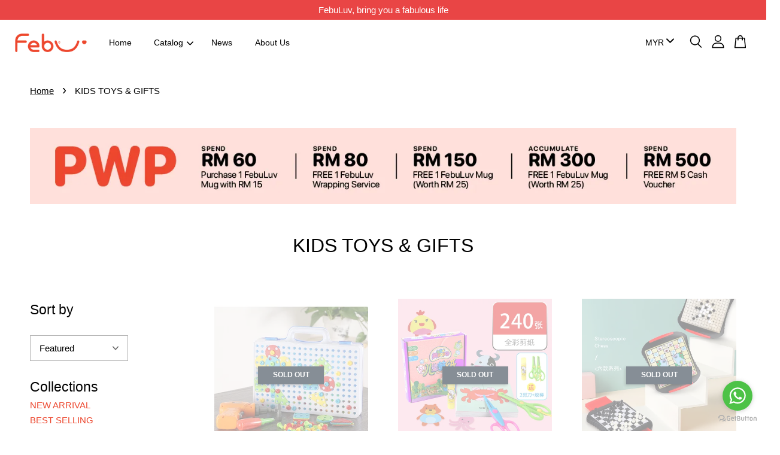

--- FILE ---
content_type: text/html; charset=UTF-8
request_url: https://www.febuluv.com/collections/kids-toys-gifts?limit=24&page=4&sort=featured
body_size: 46181
content:
<!doctype html>
<!--[if lt IE 7]><html class="no-js lt-ie9 lt-ie8 lt-ie7" lang="en"> <![endif]-->
<!--[if IE 7]><html class="no-js lt-ie9 lt-ie8" lang="en"> <![endif]-->
<!--[if IE 8]><html class="no-js lt-ie9" lang="en"> <![endif]-->
<!--[if IE 9 ]><html class="ie9 no-js"> <![endif]-->
<!--[if (gt IE 9)|!(IE)]><!--> <html class="no-js"> <!--<![endif]-->
<head>

  <!-- Basic page needs ================================================== -->
  <meta charset="utf-8">
  <meta http-equiv="X-UA-Compatible" content="IE=edge,chrome=1">

  
  <link rel="icon" href="https://cdn.store-assets.com/s/383861/f/5072421.png" />
  
  
  <!-- Title and description ================================================== -->
  <title>
  KIDS TOYS &amp; GIFTS &ndash; FebuLuv
  </title>

  

  <!-- Social meta ================================================== -->
  

  <meta property="og:type" content="website">
  <meta property="og:title" content="KIDS TOYS &amp; GIFTS">
  <meta property="og:url" content="https://www.febuluv.com/collections/kids-toys-gifts">
  
  <meta property="og:image" content="https://cdn.store-assets.com/s/383861/f/8735680.png?width=350&format=webp">
  <meta property="og:image:secure_url" content="https://cdn.store-assets.com/s/383861/f/8735680.png?width=350&format=webp">
  


<meta property="og:description" content="Just as our slogan goes, "Febuluv, bring you a fabulous life."
Our goal is to improve the life of our precious customers by providing them quality and practical products at bargain price.
#kitchen #kids #pets #beauty #healthcare #homeused #lifeimproved">
<meta property="og:site_name" content="FebuLuv">



  <meta name="twitter:card" content="summary">







  <!-- Helpers ================================================== -->
  <link rel="canonical" href="https://www.febuluv.com/collections/kids-toys-gifts">
  <meta name="viewport" content="width=device-width, initial-scale=1.0, minimum-scale=1.0, maximum-scale=3.0">
  <meta name="theme-color" content="">
  

  <!-- CSS ================================================== -->
  <link href="https://store-themes.easystore.co/383861/themes/3809/assets/timber.css?t=1769018431" rel="stylesheet" type="text/css" media="screen" />
  <link href="https://store-themes.easystore.co/383861/themes/3809/assets/theme.css?t=1769018431" rel="stylesheet" type="text/css" media="screen" />

  



<link href="https://fonts.googleapis.com/css?family=Karla:400,700&display=swap" rel="stylesheet">


  <script src="//ajax.googleapis.com/ajax/libs/jquery/1.11.0/jquery.min.js" type="text/javascript" ></script>
  
  <!-- Header hook for plugins ================================================== -->
  
<!-- ScriptTags -->
<script>window.__st={'p': 'collection', 'cid': ''};</script><script src='/assets/events.js'></script><script>(function(d,s,id){var js,fjs=d.getElementsByTagName(s)[0];if(d.getElementById(id))return;js=d.createElement(s);js.id=id;js.src='https://connect.facebook.net/en_US/sdk/xfbml.customerchat.js#xfbml=1&version=v6.0&autoLogAppEvents=1';fjs.parentNode.insertBefore(js,fjs);}(document,'script','facebook-jssdk'));</script><script>(function(){function asyncLoad(){var urls=['/assets/traffic.js?v=1','https://apps.easystore.co/facebook-login/script.js?shop=uluvfebruary.easy.co','https://apps.easystore.co/marketplace/shopee-malaysia/script.js?shop=uluvfebruary.easy.co','https://apps.easystore.co/mobile-messaging-share/script.js?shop=uluvfebruary.easy.co','https://apps.easystore.co/social-media-share/script.js?shop=uluvfebruary.easy.co','https://apps.easystore.co/marketplace/lazada-malaysia/script.js?shop=uluvfebruary.easy.co'];for(var i=0;i<urls.length;i++){var s=document.createElement('script');s.type='text/javascript';s.async=true;s.src=urls[i];var x=document.getElementsByTagName('script')[0];x.parentNode.insertBefore(s, x);}}window.attachEvent ? window.attachEvent('onload', asyncLoad) : window.addEventListener('load', asyncLoad, false);})();</script>
<!-- /ScriptTags -->


  
<!--[if lt IE 9]>
<script src="//cdnjs.cloudflare.com/ajax/libs/html5shiv/3.7.2/html5shiv.min.js" type="text/javascript" ></script>
<script src="https://store-themes.easystore.co/383861/themes/3809/assets/respond.min.js?t=1769018431" type="text/javascript" ></script>
<link href="https://store-themes.easystore.co/383861/themes/3809/assets/respond-proxy.html" id="respond-proxy" rel="respond-proxy" />
<link href="//www.febuluv.com/search?q=72cf526dab135c2dabd766b15291712f" id="respond-redirect" rel="respond-redirect" />
<script src="//www.febuluv.com/search?q=72cf526dab135c2dabd766b15291712f" type="text/javascript"></script>
<![endif]-->



  <script src="https://store-themes.easystore.co/383861/themes/3809/assets/modernizr.min.js?t=1769018431" type="text/javascript" ></script>

  
  
  <script>
  (function(i,s,o,g,r,a,m){i['GoogleAnalyticsObject']=r;i[r]=i[r]||function(){
  (i[r].q=i[r].q||[]).push(arguments)},i[r].l=1*new Date();a=s.createElement(o),
  m=s.getElementsByTagName(o)[0];a.async=1;a.src=g;m.parentNode.insertBefore(a,m)
  })(window,document,'script','https://www.google-analytics.com/analytics.js','ga');

  ga('create', '', 'auto','myTracker');
  ga('myTracker.send', 'pageview');

  </script>
  
<!-- Snippet:global/head: Shopee Malaysia -->
<link type="text/css" rel="stylesheet" href="https://apps.easystore.co/assets/css/marketplace/main.css?v1.7">
<!-- /Snippet -->

<!-- Snippet:global/head: Product Star Rating 商品評價 -->
<script src="https://apps.easystore.co/assets/js/star-rating/main.js"></script>
          <link rel="stylesheet" href="https://apps.easystore.co/assets/css/star-rating/main.css">
<!-- /Snippet -->

<!-- Snippet:global/head: Drift -->
<meta name="drift" content="drift" />
<!-- /Snippet -->

<!-- Snippet:global/head: Lazada Malaysia -->
<link type="text/css" rel="stylesheet" href="https://apps.easystore.co/assets/css/marketplace/main.css?v1.7">
<!-- /Snippet -->

</head>
<body id="kids-toys---gifts" class="template-collection  " >

  <ul id="MobileNav" class="mobile-nav">
  
  <li class="mobile-nav_icon-x has-currency-picker">
    
      


<label class="currency-picker__wrapper">
  <!-- <span class="currency-picker__label">Pick a currency</span> -->
  <svg class="svg-icon" id="Layer_1" data-name="Layer 1" xmlns="http://www.w3.org/2000/svg" viewBox="0 0 100 100"><title>arrow down</title><path d="M50,78.18A7.35,7.35,0,0,1,44.82,76L3.15,34.36A7.35,7.35,0,1,1,13.55,24L50,60.44,86.45,24a7.35,7.35,0,1,1,10.4,10.4L55.21,76A7.32,7.32,0,0,1,50,78.18Z"/></svg>
  <select class="currency-picker" name="currencies" style="display: inline; width: auto; vertical-align: inherit;">
  <option value="MYR" selected="selected">MYR</option>
  
    
  
    
    <option value="SGD">SGD</option>
    
  
    
  
  </select>
</label>



  	
  	<span class="MobileNavTrigger icon icon-x"></span>
  </li>
  
  <li class="mobile-nav__link header-bar__search-wrapper">
    
    <div class="header-bar__module header-bar__search mobile-nav_search">
      
  <form action="/search" method="get" class="header-bar__search-form clearfix" role="search">
    
    <button type="submit" class="btn icon-fallback-text header-bar__search-submit">
      <span class="icon icon-search" aria-hidden="true"></span>
      <span class="fallback-text">Search</span>
    </button>
    <input type="search" name="q" value="" aria-label="Search" class="header-bar__search-input" placeholder="Search" autocomplete="off">
    <div class="dropdown" id="searchDropdown"></div>
    <input type="hidden" name="search_history" id="search_history">
  </form>




<script>
  var _search_history_listings = ""
  if(_search_history_listings != "") localStorage.setItem('searchHistory', JSON.stringify(_search_history_listings));

  function clearAll() {
    localStorage.removeItem('searchHistory');
  
    var customer = "";
    if(customer) {
      // Your logic to clear all data or call an endpoint
      fetch('/account/search_histories', {
          method: 'DELETE',
          headers: {
            "Content-Type": "application/json",
            "X-Requested-With": "XMLHttpRequest"
          },
          body: JSON.stringify({
            _token: "TIPGTFYip6cIIYS8ToUsfcdAmCaIrolzzVwzYdHc"
          }),
      })
      .then(response => response.json())
    }
  }
  // End - store view history in local storage
  
  // search history dropdown  
  var searchInputs = document.querySelectorAll('input[type=search]');
  
  if(searchInputs.length > 0) {
    
    searchInputs.forEach((searchInput)=>{
    
      searchInput.addEventListener('focus', function() {
        var searchDropdown = searchInput.closest('form').querySelector('#searchDropdown');
        searchDropdown.innerHTML = ''; // Clear existing items
  
        // retrieve data from local storage
        var searchHistoryData = JSON.parse(localStorage.getItem('searchHistory')) || [];
  
        // Convert JSON to string
        var search_history_json = JSON.stringify(searchHistoryData);
  
        // Set the value of the hidden input
        searchInput.closest('form').querySelector("#search_history").value = search_history_json;
  
        // create dropdown items
        var clearAllItem = document.createElement('div');
        clearAllItem.className = 'dropdown-item clear-all';
        clearAllItem.textContent = 'Clear';
        clearAllItem.addEventListener('click', function() {
            clearAll();
            searchDropdown.style.display = 'none';
            searchInput.classList.remove('is-focus');
        });
        searchDropdown.appendChild(clearAllItem);
  
        // create dropdown items
        searchHistoryData.forEach(function(item) {
          var dropdownItem = document.createElement('div');
          dropdownItem.className = 'dropdown-item';
          dropdownItem.textContent = item.term;
          dropdownItem.addEventListener('click', function() {
            searchInput.value = item.term;
            searchDropdown.style.display = 'none';
          });
          searchDropdown.appendChild(dropdownItem);
        });
  
        if(searchHistoryData.length > 0){
          // display the dropdown
          searchInput.classList.add('is-focus');
          document.body.classList.add('search-input-focus');
          searchDropdown.style.display = 'block';
        }
      });
  
      searchInput.addEventListener("focusout", (event) => {
        var searchDropdown = searchInput.closest('form').querySelector('#searchDropdown');
        searchInput.classList.remove('is-focus');
        searchDropdown.classList.add('transparent');
        setTimeout(()=>{
          searchDropdown.style.display = 'none';
          searchDropdown.classList.remove('transparent');
          document.body.classList.remove('search-input-focus');
        }, 400);
      });
    })
  }
  // End - search history dropdown
</script>
    </div>
    
  </li>
  
  
  
  <li class="mobile-nav__link" aria-haspopup="true">
    
    <a href="/" >
      Home
    </a>
    
  </li>
  
  
  <li class="mobile-nav__link" aria-haspopup="true">
    
    
    <a href="/collections/all" class="mobile-nav__parent-link">
      Catalog
    </a>
    <span class="mobile-nav__sublist-trigger">
      <span class="icon-fallback-text mobile-nav__sublist-expand">
  <span class="icon icon-plus" aria-hidden="true"></span>
  <span class="fallback-text">+</span>
</span>
<span class="icon-fallback-text mobile-nav__sublist-contract">
  <span class="icon icon-minus" aria-hidden="true"></span>
  <span class="fallback-text">-</span>
</span>

    </span>
    <ul class="mobile-nav__sublist">
      
      
      <li class="mobile-nav__sublist-link" aria-haspopup="true">
        
        <a href="/collections/new-arrival" >
          NEW ARRIVAL
        </a>
        
      </li>
      
      
      <li class="mobile-nav__sublist-link" aria-haspopup="true">
        
        <a href="/collections/best-selling" >
          BEST SELLING
        </a>
        
      </li>
      
      
      <li class="mobile-nav__sublist-link" aria-haspopup="true">
        
        <a href="/collections/birthday-necessities" >
          BIRTHDAY NECESSITIES
        </a>
        
      </li>
      
      
      <li class="mobile-nav__sublist-link" aria-haspopup="true">
        
        <a href="/collections/educational-book" >
          EDUCATIONAL BOOK
        </a>
        
      </li>
      
      
      <li class="mobile-nav__sublist-link" aria-haspopup="true">
        
        
        <a href="/collections/party-necessities" class="mobile-nav__parent-link">
          EVENT NECESSITIES
        </a>
        <span class="mobile-nav__sublist-trigger"><span class="icon-fallback-text mobile-nav__sublist-expand">
  <span class="icon icon-plus" aria-hidden="true"></span>
  <span class="fallback-text">+</span>
</span>
<span class="icon-fallback-text mobile-nav__sublist-contract">
  <span class="icon icon-minus" aria-hidden="true"></span>
  <span class="fallback-text">-</span>
</span>
</span>
        <ul class="mobile-nav__sublist"> 
          
          
          <li class="mobile-nav__sublist-link" aria-haspopup="true">
            
            <a href="/collections/marry-me" >
              MARRY ME PROPOSAL
            </a>
            
          </li>
          
        </ul>
        
      </li>
      
      
      <li class="mobile-nav__sublist-link" aria-haspopup="true">
        
        <a href="/collections/home-living" >
          HOME & LIVING
        </a>
        
      </li>
      
      
      <li class="mobile-nav__sublist-link" aria-haspopup="true">
        
        <a href="/collections/kids-toys-gifts" >
          KIDS TOYS & GIFTS
        </a>
        
      </li>
      
      
      <li class="mobile-nav__sublist-link" aria-haspopup="true">
        
        <a href="/collections/outdoor-travel" >
          OUTDOOR & TRAVEL
        </a>
        
      </li>
      
      
      <li class="mobile-nav__sublist-link" aria-haspopup="true">
        
        <a href="/collections/pet-necessities" >
          PET NECESSITIES
        </a>
        
      </li>
      
      
      <li class="mobile-nav__sublist-link" aria-haspopup="true">
        
        <a href="/collections/student-necessities" >
          STUDENT NECESSITIES
        </a>
        
      </li>
      
      
      <li class="mobile-nav__sublist-link" aria-haspopup="true">
        
        <a href="/collections/unique-gift-ideas" >
          UNIQUE GIFT IDEAS
        </a>
        
      </li>
      
      
      <li class="mobile-nav__sublist-link" aria-haspopup="true">
        
        <a href="/collections/promotion-items" >
          PROMOTION ITEMS
        </a>
        
      </li>
      
    </ul>
    
  </li>
  
  
  <li class="mobile-nav__link" aria-haspopup="true">
    
    <a href="/blogs/news" >
      News
    </a>
    
  </li>
  
  
  <li class="mobile-nav__link" aria-haspopup="true">
    
    <a href="/pages/about-us" >
      About Us
    </a>
    
  </li>
  

  

  
  
  
  <li class="mobile-nav__link">
    <a href="/account/login">Log in</a>
  </li>
  
  <li class="mobile-nav__link">
    <a href="/account/register">Create account</a>
  </li>
  
  
  
  
</ul>
<div id="MobileNavOutside" class="mobile-nav-outside"></div>


<div id="PageContainer" class="page-container">
  
<!-- Snippet:global/body_start: Announcement Bar -->
<style type="text/css">
  body {
    background-position: top 45px center;
  }

  div#announcement-bar-top {
    height: 45px;
  }

  span .announcement-close-button {
    text-align: center;
    display: -webkit-flex;
    display: -moz-flex;
    display: -ms-flex;
    display: -o-flex;
    display: inline-block;
    align-items: center;
    flex-wrap: wrap;
    justify-content: center;
  }

  #announcementBar_countdown:empty {
    display: none;
  }


  .announcementBar_timer {
    margin: 5px 0px;
  }

  .announcementBar_timer.style_1,
  .announcementBar_timer.style_2 {
    display: -webkit-inline-flex;
    display: -moz-inline-flex;
    display: -ms-inline-flex;
    display: -o-inline-flex;
    display: inline-flex;
    align-items: center;
    padding: 5px 8px;
    margin: 3px 0px 3px 10px;
    border-radius: 8px;
    font-weight: bold;
  }

  .announcementBar_timer.style_1>div,
  .announcementBar_timer.style_2>div {
    margin: 0 5px;
    line-height: 1;
  }

  .announcementBar_timer.style_1 small,
  .announcementBar_timer.style_2 small {
    display: block;
    font-size: 55%;
    line-height: 1;
  }

  .announcementBar_timer.style_2 {
    flex-direction: row;
  }

  .announcementBar_timer.style_2>div {
    position: relative;
  }

  .announcementBar_timer.style_2>div:not(:last-child):after {
    position: absolute;
    content: ':';
    top: 0;
    right: 0;
    margin-right: -7px;
  }

  .announcementBar_timer.style_3 {
    display: -webkit-inline-flex;
    display: -moz-inline-flex;
    display: -ms-inline-flex;
    display: -o-inline-flex;
    display: inline-flex;
    align-items: center;
    border-radius: 5px;
    padding: 5px 5px;
    margin-left: 10px;
    font-weight: bold;
  }

  .announcementBar_timer.style_3>div {
    margin: 0 3px;
    line-height: 1;
  }

  .announcementBar_timer.style_3 small {
    font-weight: bold;
    line-height: 1.1;
    font-size: 65%;
  }

  .announcement-close-button {
    position: relative;
    width: 24px;
    height: 24px;
    opacity: 1;
    background: #000;
    border-radius: 50%;
    cursor: pointer;
    top: 30%;
  }

  .announcement-close-button:hover {
    opacity: 0.6;
  }

  .announcement-close-button:before,
  .announcement-close-button:after {
    position: absolute;
    left: 11px;
    top: 5px;
    content: ' ';
    height: 14px;
    width: 2px;
    background-color: #fff;
    border-radius: 3px;
  }

  .announcement-close-button:before {
    transform: rotate(45deg);
  }

  .announcement-close-button:after {
    transform: rotate(-45deg);
  }

  .announcement-bar-button {
    padding: 4px 8px;
    vertical-align: baseline;
    border-radius: 5px;
    margin-left: 10px;
    opacity: 1;
    line-height: 1.1;
    text-decoration: none;
    display: inline-block;
    font-weight: 500;
  }

  .announcement-bar-button:hover {
    opacity: 0.8;
  }

  .announcement-bar-direction-button {
    cursor: pointer;
    padding: 0px 8px;
  }

  .announcement-bar-direction-button:hover {
    opacity: 0.8;
  }

  slider-announcement-bar-app {
    display: block;
    text-align: center;
    margin: 0px;
    padding: 6px 10px;
    border-top: 1px dashed transparent;
    border-bottom: 1px dashed transparent;
    width: 100%;
  }

  slider-announcement-bar-app ul::-webkit-scrollbar {
    height: 0.4rem;
    width: 0.4rem;
    display: none;
  }

  slider-announcement-bar-app ul {
    position: relative;
    display: flex;
    overflow-x: auto;
    -ms-overflow-style: none;
    /* IE 11 */
    scrollbar-width: none;
    /* Firefox 64 */
    scroll-snap-type: x mandatory;
    scroll-behavior: smooth;
    /* scroll-padding-left: 1rem; */
    -webkit-overflow-scrolling: touch;
    margin-bottom: 0;
    padding: 0;
    list-style: none;
    align-items: center;
  }

  slider-announcement-bar-app ul li {
    width: 100vw;
    scroll-snap-align: start;
    flex-shrink: 0;
  }
</style>

<input type="hidden" id="total_announcement_left" name="total_announcement_left" value="1">
<input type="hidden" id="locale" name="locale" value="en_US">

<slider-announcement-bar-app id="announcement-bar" name="announcement-bar" style="
    border: unset;
    padding: 4px 0px;
    margin: 0px;
    z-index:2999;
    background:rgb(233, 69, 69);
    color:rgb(255, 255, 255);
    
">

  <div style="
    display: flex;
    justify-content: space-between;
    align-items: center;
    padding: 0px 0px;
    border-top: 0px;
    border-bottom: 0px;
    border-color: transparent;
  ">
    <div style="height: 24px;">
          </div>

    <ul style="flex-grow: 2; margin: 0px;">
            <li id="announcement_bar_0" style="
          display: flex;
          justify-content: center;
          align-items: center;
          flex-wrap: wrap;
          margin: 0px;
          width: 100%;
          word-wrap: break-word;
        ">
        FebuLuv, bring you a fabulous life
                        <input type="hidden" id="expired_at_0" name="expired_at_0" value="2023-07-06 00:00">
      </li>
          </ul>

    <div style="display: flex;">
                </div>
  </div>


</slider-announcement-bar-app>

<script>
  (function() {

    const loadScript = function(url, callback) {
      const script = document.createElement("script");
      script.type = "text/javascript";
      // If the browser is Internet Explorer.
      if (script.readyState) {
        script.onreadystatechange = function() {
          if (script.readyState == "loaded" || script.readyState == "complete") {
            script.onreadystatechange = null;
            callback();
          }
        };
        // For any other browser.
      } else {
        script.onload = function() {
          callback();
        };
      }
      script.src = url;
      document.getElementsByTagName("head")[0].appendChild(script);
    };

    const announcementBarAppJS = function($) {

      $('#announcement-close-button').on('click', function() {
        $('#announcement-bar, #announcement-bar-top').hide();
      });
    }

    if (typeof jQuery === 'undefined') {
      loadScript('//ajax.googleapis.com/ajax/libs/jquery/1.11.2/jquery.min.js', function() {
        jQuery = jQuery.noConflict(true);
        announcementBarAppJS(jQuery);
      });
    } else {
      announcementBarAppJS(jQuery);
    }

  })();

  setInterval(function() {
    const total_announcement = "1"
    var total_announcement_left = $("#total_announcement_left").val();

    for (let i = 0; i <= total_announcement; i++) {
      const startDate = new Date();
      const endDateStr = $("#expired_at_" + i).val();
      const endDate = endDateStr == undefined ? new Date() : new Date(endDateStr.replace(/-/g, "/"));
      const seconds = (endDate.getTime() - startDate.getTime()) / 1000;

      const days = parseInt(seconds / 86400);
      const hours = parseInt((seconds % 86400) / 3600);
      const mins = parseInt((seconds % 86400 % 3600) / 60);
      const secs = parseInt((seconds % 86400 % 3600) % 60);

      // use to translate countdown unit
      // (translate based on the preferred language when save announcement bar setting)
      String.prototype.translate = function() {
        try {
          if ($("#locale").val() == "zh_TW") {
            if (this.toString() === 'day') {
              return "天";
            }
            if (this.toString() === 'hour') {
              return "小時";
            }
            if (this.toString() === 'min') {
              return "分鐘";
            }
            if (this.toString() === 'sec') {
              return "秒";
            }
          } else {
            if (this.toString() === 'day') {
              if (days > 0) {
                return "Days";
              } else {
                return "Day";
              }
            } else if (this.toString() === 'hour') {
              if (hours > 0) {
                return "Hours";
              } else {
                return "Hour";
              }
            } else if (this.toString() === 'min') {
              if (mins > 0) {
                return "Mins";
              } else {
                return "Min";
              }
            } else if (this.toString() === 'sec') {
              if (secs > 0) {
                return "Secs";
              } else {
                return "Sec";
              }
            }
          }
        } catch (error) {
          console.log("Some errors heres", error);
        }
      };

      const announcementBar_countdown = document.getElementById("announcementBar_countdown_" + i);
      if (announcementBar_countdown && seconds > 0) {

        $(announcementBar_countdown).show()
        announcementBar_countdown.innerHTML = `
          <div>
            ${days} <small>${'day'.translate()}</small>
          </div>
          <div>
            ${hours} <small>${'hour'.translate()}</small>
          </div>
          <div>
            ${mins} <small>${'min'.translate()}</small>
          </div>
          <div>
            ${secs} <small>${'sec'.translate()}</small>
          </div>
        `;


      } else if (announcementBar_countdown && seconds <= 0) {
        $("#announcement_bar_" + i).remove();
        total_announcement_left = total_announcement_left - 1;
        $("#total_announcement_left").val(total_announcement_left);
      }
    }

    showOrHide(total_announcement_left);
  }, 1000);


  function showOrHide(total_announcement_left) {
    if (total_announcement_left <= 1) {
      $("#previous-announcement-bar-button,#next-announcement-bar-button").hide();
    } else {
      $("#previous-announcement-bar-button,#next-announcement-bar-button").show();
    }

    if (total_announcement_left == 0) {
      $("#announcement-close-button").hide();
      $("#announcement-bar").hide();
      $('#announcement-bar-top').hide();
    }
  };

  let annoucementBarAutoMoveInterval = '';
  class AnnouncementBarAppSlider extends HTMLElement {
    constructor() {
      super();
      this.slider = this.querySelector('ul');
      this.sliderItems = this.querySelectorAll('li');
      this.prevButton = this.querySelector('a[name="previous"]');
      this.nextButton = this.querySelector('a[name="next"]');

      if (!this.slider || !this.nextButton) return;

      const resizeObserver = new ResizeObserver(entries => this.initPages());
      resizeObserver.observe(this.slider);

      this.slider.addEventListener('scroll', this.update.bind(this));
      this.prevButton.addEventListener('click', this.onButtonClick.bind(this));
      this.nextButton.addEventListener('click', this.onButtonClick.bind(this));


    }

    initPages() {
      const sliderItemsToShow = Array.from(this.sliderItems).filter(element => element.clientWidth > 0);
      this.sliderLastItem = sliderItemsToShow[sliderItemsToShow.length - 1];
      if (sliderItemsToShow.length === 0) return;
      this.slidesPerPage = Math.floor(this.slider.clientWidth / sliderItemsToShow[0].clientWidth);
      this.totalPages = sliderItemsToShow.length - this.slidesPerPage + 1;
      this.update();
      let self = this
      var total_announcement_left = $("#total_announcement_left").val();
      annoucementBarAutoMoveInterval = setInterval(function() {
        if (total_announcement_left > 1) {
          self.moveSlide('next')
        }
      }, 5000)
    }

    update() {
      this.currentPage = Math.round(this.slider.scrollLeft / this.sliderLastItem.clientWidth) + 1;
    }

    onButtonClick(event) {
      event.preventDefault();
      let self = this;
      self.moveSlide(event.currentTarget.name);
    }


    moveSlide(move_to) {

      clearInterval(annoucementBarAutoMoveInterval);
      let self = this;
      annoucementBarAutoMoveInterval = setInterval(function() {
        self.moveSlide('next');
      }, 5000)

      if (move_to === 'previous' && this.currentPage === 1) {
        this.slider.scrollTo({
          left: this.sliderLastItem.clientWidth * (this.totalPages - 1)
        });
      } else if (move_to === 'next' && this.currentPage === this.totalPages) {
        this.slider.scrollTo({
          left: 0
        });
      } else {
        const slideScrollPosition = move_to === 'next' ? this.slider.scrollLeft + this.sliderLastItem
          .clientWidth : this.slider.scrollLeft - this.sliderLastItem.clientWidth;
        this.slider.scrollTo({
          left: slideScrollPosition
        });
      }
    }

  }

  customElements.define('slider-announcement-bar-app', AnnouncementBarAppSlider);
</script>

<!-- /Snippet -->

<!-- Snippet:global/body_start: Console Extension -->
<div id='es_console' style='display: none;'>383861</div>
<!-- /Snippet -->

  
    <style>
  .search-modal__form{
    position: relative;
  }
  
  .dropdown-wrapper {
    position: relative;
  }
  
  .dropdown-wrapper:hover .dropdown {
    display: block;
  }
  
  .header-icon-nav .dropdown {
    left: -80px;
  }
  
  .dropdown {
    display: none;
    position: absolute;
    top: 100%;
    left: 0px;
    width: 100%;
    padding: 8px;
    background-color: #fff;
    z-index: 1000;
    border-radius: 5px;
    border: 1px solid rgba(var(--color-foreground), 1);
    border-top: none;
    overflow-x: hidden;
    overflow-y: auto;
    max-height: 350px;
    min-width: 150px;
    box-shadow: 0 0 5px rgba(0,0,0,0.1);
  }
    
  .dropdown a{
    text-decoration: none;
    color: #000 !important;
  }
  
  .dropdown-item {
    padding: 0.4rem 2rem;
    cursor: pointer;
    line-height: 1.4;
    overflow: hidden;
    text-overflow: ellipsis;
    white-space: nowrap;
  }
  
  .dropdown-item:hover{
    background-color: #f3f3f3;
  }
  
  .search__input.is-focus{
    border-radius: 15px;
    border-bottom-left-radius: 0;
    border-bottom-right-radius: 0;
    border: 1px solid rgba(var(--color-foreground), 1);
    border-bottom: none;
    box-shadow: none;
  }
  
  .clear-all {
    text-align: right;
    padding: 0 2rem 0.2rem;
    line-height: 1;
    font-size: 70%;
    margin-bottom: -2px;
  }
  
  .clear-all:hover{
    background-color: #fff;
  }
  
  .referral-notification {
    position: absolute;
    top: 100%;
    right: -12px;
    background: white;
    border: 1px solid #e0e0e0;
    border-radius: 8px;
    box-shadow: 0 4px 12px rgba(0, 0, 0, 0.15);
    width: 280px;
    z-index: 1000;
    padding: 16px;
    margin-top: 8px;
    font-size: 14px;
    line-height: 1.4;
  }
  
  .referral-notification::before {
    content: '';
    position: absolute;
    top: -8px;
    right: 20px;
    width: 0;
    height: 0;
    border-left: 8px solid transparent;
    border-right: 8px solid transparent;
    border-bottom: 8px solid white;
  }
  
  .referral-notification::after {
    content: '';
    position: absolute;
    top: -9px;
    right: 20px;
    width: 0;
    height: 0;
    border-left: 8px solid transparent;
    border-right: 8px solid transparent;
    border-bottom: 8px solid #e0e0e0;
  }
  
  .referral-notification h4 {
    margin: 0 0 8px 0;
    color: #2196F3;
    font-size: 16px;
    font-weight: 600;
  }
  
  .referral-notification p {
    margin: 0 0 12px 0;
    color: #666;
  }
  
  .referral-notification .referral-code {
    background: #f5f5f5;
    padding: 8px;
    border-radius: 4px;
    font-family: monospace;
    font-size: 13px;
    text-align: center;
    margin: 8px 0;
    border: 1px solid #ddd;
  }
  
  .referral-notification .close-btn {
    position: absolute;
    top: 8px;
    right: 8px;
    background: none;
    border: none;
    font-size: 18px;
    color: #999;
    cursor: pointer;
    padding: 0;
    width: 20px;
    height: 20px;
    line-height: 1;
  }
  
  .referral-notification .close-btn:hover {
    color: #333;
  }
  
  .referral-notification .action-btn {
    background: #2196F3;
    color: white;
    border: none;
    padding: 8px 16px;
    border-radius: 4px;
    cursor: pointer;
    font-size: 12px;
    margin-right: 8px;
    margin-top: 8px;
  }
  
  .referral-notification .action-btn:hover {
    background: #1976D2;
  }
  
  .referral-notification .dismiss-btn {
    background: transparent;
    color: #666;
    border: 1px solid #ddd;
    padding: 8px 16px;
    border-radius: 4px;
    cursor: pointer;
    font-size: 12px;
    margin-top: 8px;
  }
  
  .referral-notification .dismiss-btn:hover {
    background: #f5f5f5;
  }
  .referral-modal__dialog {
    transform: translate(-50%, 0);
    transition: transform var(--duration-default) ease, visibility 0s;
    z-index: 10000;
    position: fixed;
    top: 20vh;
    left: 50%;
    width: 100%;
    max-width: 350px;
    box-shadow: 0 4px 12px rgba(0, 0, 0, 0.15);
    border-radius: 12px;
    background-color: #fff;
    color: #000;
    padding: 20px;
    text-align: center;
  }
  .modal-overlay.referral-modal-overlay {
    position: fixed;
    top: 0;
    left: 0;
    width: 100%;
    height: 100%;
    background-color: rgba(0, 0, 0, 0.7);
    z-index: 2001;
    display: block;
    opacity: 1;
    transition: opacity var(--duration-default) ease, visibility 0s;
  }
</style>

<header id="es_header_bar" class="header-bar  sticky-topbar">
  <div class="header-bg-wrapper">
    <div class="header-wrapper wrapper">
      

      <div class="logo-header" role="banner">

              
                    <div class="h1 site-header__logo" itemscope itemtype="http://schema.org/Organization">
              
                    
                        
                      	
                          <a href="/" class="logo-wrapper" itemprop="url">
                            <img src="https://cdn.store-assets.com/s/383861/f/8735680.png?width=350&format=webp" alt="FebuLuv" itemprop="logo">
                          </a>
                        

                    
              
                </div>
              

      </div>

      <div class="header-nav-bar medium-down--hide">
          
<ul class="site-nav large--text-center" id="AccessibleNav">
  
    
    
      <li >
        <a href="/"  class="site-nav__link">Home</a>
      </li>
    
  
    
    
      
      <li class="site-nav--has-dropdown" aria-haspopup="true">
        <a href="/collections/all"  class="site-nav__link">
          Catalog
          <span class="arrow-icon">
            <svg id="Layer_1" data-name="Layer 1" xmlns="http://www.w3.org/2000/svg" viewBox="0 0 100 100"><title>arrow down</title><path d="M50,78.18A7.35,7.35,0,0,1,44.82,76L3.15,34.36A7.35,7.35,0,1,1,13.55,24L50,60.44,86.45,24a7.35,7.35,0,1,1,10.4,10.4L55.21,76A7.32,7.32,0,0,1,50,78.18Z"/></svg>
          </span>
        </a>
        <ul class="site-nav__dropdown">
          
            
            
              <li >
                <a href="/collections/new-arrival"  class="site-nav__link">NEW ARRIVAL</a>
              </li>
            
          
            
            
              <li >
                <a href="/collections/best-selling"  class="site-nav__link">BEST SELLING</a>
              </li>
            
          
            
            
              <li >
                <a href="/collections/birthday-necessities"  class="site-nav__link">BIRTHDAY NECESSITIES</a>
              </li>
            
          
            
            
              <li >
                <a href="/collections/educational-book"  class="site-nav__link">EDUCATIONAL BOOK</a>
              </li>
            
          
            
            
              
              <li class="site-nav_has-child">
                <a href="/collections/party-necessities"  class="site-nav__link">
                  EVENT NECESSITIES
                </a>
                <ul class="site-nav__dropdown_level-3">
                  
                    
                    
                      <li >
                        <a href="/collections/marry-me"  class="site-nav__link">MARRY ME PROPOSAL</a>
                      </li>
                    
                  
                </ul>
              </li>
            
          
            
            
              <li >
                <a href="/collections/home-living"  class="site-nav__link">HOME & LIVING</a>
              </li>
            
          
            
            
              <li >
                <a href="/collections/kids-toys-gifts"  class="site-nav__link">KIDS TOYS & GIFTS</a>
              </li>
            
          
            
            
              <li >
                <a href="/collections/outdoor-travel"  class="site-nav__link">OUTDOOR & TRAVEL</a>
              </li>
            
          
            
            
              <li >
                <a href="/collections/pet-necessities"  class="site-nav__link">PET NECESSITIES</a>
              </li>
            
          
            
            
              <li >
                <a href="/collections/student-necessities"  class="site-nav__link">STUDENT NECESSITIES</a>
              </li>
            
          
            
            
              <li >
                <a href="/collections/unique-gift-ideas"  class="site-nav__link">UNIQUE GIFT IDEAS</a>
              </li>
            
          
            
            
              <li >
                <a href="/collections/promotion-items"  class="site-nav__link">PROMOTION ITEMS</a>
              </li>
            
          
        </ul>
      </li>
    
  
    
    
      <li >
        <a href="/blogs/news"  class="site-nav__link">News</a>
      </li>
    
  
    
    
      <li >
        <a href="/pages/about-us"  class="site-nav__link">About Us</a>
      </li>
    
  
  
  
      
        
          
        
          
        
      
  
  
  
</ul>

      </div>

      <div class="desktop-header-nav medium-down--hide">


        <div class="header-subnav">
          


<label class="currency-picker__wrapper">
  <!-- <span class="currency-picker__label">Pick a currency</span> -->
  <svg class="svg-icon" id="Layer_1" data-name="Layer 1" xmlns="http://www.w3.org/2000/svg" viewBox="0 0 100 100"><title>arrow down</title><path d="M50,78.18A7.35,7.35,0,0,1,44.82,76L3.15,34.36A7.35,7.35,0,1,1,13.55,24L50,60.44,86.45,24a7.35,7.35,0,1,1,10.4,10.4L55.21,76A7.32,7.32,0,0,1,50,78.18Z"/></svg>
  <select class="currency-picker" name="currencies" style="display: inline; width: auto; vertical-align: inherit;">
  <option value="MYR" selected="selected">MYR</option>
  
    
  
    
    <option value="SGD">SGD</option>
    
  
    
  
  </select>
</label>





          <div class="header-icon-nav">

                

                


                
                  
                    <div class="header-bar__module">
                      
  <a class="popup-with-form" href="#search-form">
    



	<svg class="icon-search svg-icon" id="Layer_1" data-name="Layer 1" xmlns="http://www.w3.org/2000/svg" viewBox="0 0 100 100"><title>icon-search</title><path d="M68.5,65.87a35.27,35.27,0,1,0-5.4,4.5l23.11,23.1a3.5,3.5,0,1,0,5-4.94ZM14.82,41A28.47,28.47,0,1,1,43.28,69.43,28.5,28.5,0,0,1,14.82,41Z"/></svg>    

  

  </a>



<!-- form itself -->
<div id="search-form" class="white-popup-block mfp-hide popup-search">
  <div class="popup-search-content">
    <form action="/search" method="get" class="input-group search-bar" role="search">
      
      <span class="input-group-btn">
        <button type="submit" class="btn">
        	



	<svg class="icon-search svg-icon" id="Layer_1" data-name="Layer 1" xmlns="http://www.w3.org/2000/svg" viewBox="0 0 100 100"><title>icon-search</title><path d="M68.5,65.87a35.27,35.27,0,1,0-5.4,4.5l23.11,23.1a3.5,3.5,0,1,0,5-4.94ZM14.82,41A28.47,28.47,0,1,1,43.28,69.43,28.5,28.5,0,0,1,14.82,41Z"/></svg>    

  

        </button>
      </span>
      <input type="search" name="q" value="" placeholder="Search" class="input-group-field" aria-label="Search" placeholder="Search" autocomplete="off">
      <div class="dropdown" id="searchDropdown"></div>
      <input type="hidden" name="search_history" id="search_history">
    </form>
  </div>
</div>

<script src="https://store-themes.easystore.co/383861/themes/3809/assets/magnific-popup.min.js?t=1769018431" type="text/javascript" ></script>
<script>
$(document).ready(function() {
	$('.popup-with-form').magnificPopup({
		type: 'inline',
		preloader: false,
		focus: '#name',
      	mainClass: 'popup-search-bg-wrapper',

		// When elemened is focused, some mobile browsers in some cases zoom in
		// It looks not nice, so we disable it:
		callbacks: {
			beforeOpen: function() {
				if($(window).width() < 700) {
					this.st.focus = false;
				} else {
					this.st.focus = '#name';
				}
			}
		}
	});
});
</script>


<script>
  var _search_history_listings = ""
  if(_search_history_listings != "") localStorage.setItem('searchHistory', JSON.stringify(_search_history_listings));

  function clearAll() {
    localStorage.removeItem('searchHistory');
  
    var customer = "";
    if(customer) {
      // Your logic to clear all data or call an endpoint
      fetch('/account/search_histories', {
          method: 'DELETE',
          headers: {
            "Content-Type": "application/json",
            "X-Requested-With": "XMLHttpRequest"
          },
          body: JSON.stringify({
            _token: "TIPGTFYip6cIIYS8ToUsfcdAmCaIrolzzVwzYdHc"
          }),
      })
      .then(response => response.json())
    }
  }
  // End - store view history in local storage
  
  // search history dropdown  
  var searchInputs = document.querySelectorAll('input[type=search]');
  
  if(searchInputs.length > 0) {
    
    searchInputs.forEach((searchInput)=>{
    
      searchInput.addEventListener('focus', function() {
        var searchDropdown = searchInput.closest('form').querySelector('#searchDropdown');
        searchDropdown.innerHTML = ''; // Clear existing items
  
        // retrieve data from local storage
        var searchHistoryData = JSON.parse(localStorage.getItem('searchHistory')) || [];
  
        // Convert JSON to string
        var search_history_json = JSON.stringify(searchHistoryData);
  
        // Set the value of the hidden input
        searchInput.closest('form').querySelector("#search_history").value = search_history_json;
  
        // create dropdown items
        var clearAllItem = document.createElement('div');
        clearAllItem.className = 'dropdown-item clear-all';
        clearAllItem.textContent = 'Clear';
        clearAllItem.addEventListener('click', function() {
            clearAll();
            searchDropdown.style.display = 'none';
            searchInput.classList.remove('is-focus');
        });
        searchDropdown.appendChild(clearAllItem);
  
        // create dropdown items
        searchHistoryData.forEach(function(item) {
          var dropdownItem = document.createElement('div');
          dropdownItem.className = 'dropdown-item';
          dropdownItem.textContent = item.term;
          dropdownItem.addEventListener('click', function() {
            searchInput.value = item.term;
            searchDropdown.style.display = 'none';
          });
          searchDropdown.appendChild(dropdownItem);
        });
  
        if(searchHistoryData.length > 0){
          // display the dropdown
          searchInput.classList.add('is-focus');
          document.body.classList.add('search-input-focus');
          searchDropdown.style.display = 'block';
        }
      });
  
      searchInput.addEventListener("focusout", (event) => {
        var searchDropdown = searchInput.closest('form').querySelector('#searchDropdown');
        searchInput.classList.remove('is-focus');
        searchDropdown.classList.add('transparent');
        setTimeout(()=>{
          searchDropdown.style.display = 'none';
          searchDropdown.classList.remove('transparent');
          document.body.classList.remove('search-input-focus');
        }, 400);
      });
    })
  }
  // End - search history dropdown
</script>
                    </div>
                  
                




                
                  <div class="header-bar__module dropdown-wrapper" style="position: relative;">
                    
                      <a href="/account/login">



    <svg class="svg-icon" id="Layer_1" data-name="Layer 1" xmlns="http://www.w3.org/2000/svg" viewBox="0 0 100 100"><title>icon-profile</title><path d="M50,51.8A24.4,24.4,0,1,0,25.6,27.4,24.43,24.43,0,0,0,50,51.8ZM50,10A17.4,17.4,0,1,1,32.6,27.4,17.43,17.43,0,0,1,50,10Z"/><path d="M62.66,57.66H37.34a30.54,30.54,0,0,0-30.5,30.5V93.5a3.5,3.5,0,0,0,3.5,3.5H89.66a3.5,3.5,0,0,0,3.5-3.5V88.16A30.54,30.54,0,0,0,62.66,57.66ZM86.16,90H13.84V88.16a23.53,23.53,0,0,1,23.5-23.5H62.66a23.53,23.53,0,0,1,23.5,23.5Z"/></svg>

  
</a>

                      <!-- Referral Notification Popup for Desktop -->
                      <div id="referralNotification" class="referral-notification" style="display: none;">
                        <button class="close-btn" onclick="dismissReferralNotification()">&times;</button>
                        <div style="text-align: center; margin-bottom: 16px;">
                          <div style="width: 100px; height: 100px; margin: 0 auto;">
                            <img src="https://resources.easystore.co/storefront/icons/channels/vector_referral_program.svg">
                          </div>
                        </div>
                        <p id="referralSignupMessage" style="text-align: center; font-size: 14px; color: #666; margin: 0 0 20px 0;">
                          Your friend gifted you   credit! Sign up now to redeem.
                        </p>
                        <div style="text-align: center;">
                          <button class="btn" onclick="goToSignupPage()" style="width: 100%; color: #fff;">
                            Sign Up
                          </button>
                        </div>
                      </div>
                    
                  </div>
                

                <div class="header-bar__module cart-page-link-wrapper">
                  <span class="header-bar__sep" aria-hidden="true"></span>
                  <a class="CartDrawerTrigger cart-page-link">
                    



	<svg class="svg-icon" id="Layer_1" data-name="Layer 1" xmlns="http://www.w3.org/2000/svg" viewBox="0 0 100 100"><title>icon-bag</title><path d="M91.78,93.11,84.17,24.44a3.5,3.5,0,0,0-3.48-3.11H69.06C67.53,10.94,59.57,3,50,3S32.47,10.94,30.94,21.33H19.31a3.5,3.5,0,0,0-3.48,3.11L8.22,93.11A3.49,3.49,0,0,0,11.69,97H88.31a3.49,3.49,0,0,0,3.47-3.89ZM50,10c5.76,0,10.6,4.83,12,11.33H38.05C39.4,14.83,44.24,10,50,10ZM15.6,90l6.84-61.67h8.23v9.84a3.5,3.5,0,0,0,7,0V28.33H62.33v9.84a3.5,3.5,0,0,0,7,0V28.33h8.23L84.4,90Z"/></svg>	

  

                    <span class="cart-count header-bar__cart-count hidden-count">0</span>
                  </a>
                </div>


                
                  
                


          </div>
        </div>



      </div>
      
	  <div class="mobile-header-icons large--hide">
        
        <div class="large--hide">
          
              
                
                  
                        <a href="/account/login">



    <svg class="svg-icon" id="Layer_1" data-name="Layer 1" xmlns="http://www.w3.org/2000/svg" viewBox="0 0 100 100"><title>icon-profile</title><path d="M50,51.8A24.4,24.4,0,1,0,25.6,27.4,24.43,24.43,0,0,0,50,51.8ZM50,10A17.4,17.4,0,1,1,32.6,27.4,17.43,17.43,0,0,1,50,10Z"/><path d="M62.66,57.66H37.34a30.54,30.54,0,0,0-30.5,30.5V93.5a3.5,3.5,0,0,0,3.5,3.5H89.66a3.5,3.5,0,0,0,3.5-3.5V88.16A30.54,30.54,0,0,0,62.66,57.66ZM86.16,90H13.84V88.16a23.53,23.53,0,0,1,23.5-23.5H62.66a23.53,23.53,0,0,1,23.5,23.5Z"/></svg>

  
</a>
                  
                
                  
                
              
          
        </div>


        <!--  Mobile cart  -->
        <div class="large--hide">
          <a class="CartDrawerTrigger cart-page-link mobile-cart-page-link">
            



	<svg class="svg-icon" id="Layer_1" data-name="Layer 1" xmlns="http://www.w3.org/2000/svg" viewBox="0 0 100 100"><title>icon-bag</title><path d="M91.78,93.11,84.17,24.44a3.5,3.5,0,0,0-3.48-3.11H69.06C67.53,10.94,59.57,3,50,3S32.47,10.94,30.94,21.33H19.31a3.5,3.5,0,0,0-3.48,3.11L8.22,93.11A3.49,3.49,0,0,0,11.69,97H88.31a3.49,3.49,0,0,0,3.47-3.89ZM50,10c5.76,0,10.6,4.83,12,11.33H38.05C39.4,14.83,44.24,10,50,10ZM15.6,90l6.84-61.67h8.23v9.84a3.5,3.5,0,0,0,7,0V28.33H62.33v9.84a3.5,3.5,0,0,0,7,0V28.33h8.23L84.4,90Z"/></svg>	

  

            <span class="cart-count hidden-count">0</span>
          </a>
        </div>

        <!--  Mobile hamburger  -->
        <div class="large--hide">
          <a class="mobile-nav-trigger MobileNavTrigger">
            



    <svg class="svg-icon" id="Layer_1" data-name="Layer 1" xmlns="http://www.w3.org/2000/svg" viewBox="0 0 100 100"><title>icon-nav-menu</title><path d="M6.7,26.34H93a3.5,3.5,0,0,0,0-7H6.7a3.5,3.5,0,0,0,0,7Z"/><path d="M93.3,46.5H7a3.5,3.5,0,0,0,0,7H93.3a3.5,3.5,0,1,0,0-7Z"/><path d="M93.3,73.66H7a3.5,3.5,0,1,0,0,7H93.3a3.5,3.5,0,0,0,0-7Z"/></svg>

  

          </a>
        </div>
      
        
          
          <!-- Referral Notification Modal for Mobile -->
          <details-modal class="referral-modal" id="referralMobileModal">
            <details>
              <summary class="referral-modal__toggle" aria-haspopup="dialog" aria-label="Open referral modal" style="display: none;">
              </summary>
              <div class="modal-overlay referral-modal-overlay"></div>
              <div class="referral-modal__dialog" role="dialog" aria-modal="true" aria-label="Referral notification">
                <div class="referral-modal__content">
                  <button type="button" class="modal__close-button" aria-label="Close" onclick="closeMobileReferralModal()" style="position: absolute; top: 16px; right: 16px; background: none; border: none; font-size: 24px; cursor: pointer;">
                    &times;
                  </button>

                  <div style="margin-bottom: 24px;">
                    <div style="width: 120px; height: 120px; margin: 0 auto 20px;">
                      <img src="https://resources.easystore.co/storefront/icons/channels/vector_referral_program.svg" style="width: 100%; height: 100%;">
                    </div>
                  </div>

                  <p id="referralSignupMessageMobile" style="font-size: 16px; color: #333; margin: 0 0 30px 0; line-height: 1.5;">
                    Your friend gifted you   credit! Sign up now to redeem.
                  </p>

                  <button type="button" class="btn" onclick="goToSignupPageFromMobile()" style="width: 100%; color: #fff;">
                    Sign Up
                  </button>
                </div>
              </div>
            </details>
          </details-modal>
          
        
        
      </div>
		
    </div>
  </div>
</header>






    
    <main class="wrapper main-content" role="main">
      <div class="grid">
          <div class="grid__item">
            
  
            




 <!-- paginate collection.products by total_products %} -->

<div class="section-header section-header--breadcrumb">
  
<nav class="breadcrumb" role="navigation" aria-label="breadcrumbs">
  <a href="/" title="Back to the homepage">Home</a>

  

    <span aria-hidden="true" class="breadcrumb__sep">&rsaquo;</span>
    
      <span>KIDS TOYS & GIFTS</span>
    

  
</nav>


</div>

  
    <div class="rte rte--header">
      <img src='https://cdn.store-assets.com/s/383861/f/5297898.png'>
    </div>
  
<header class="section-header section-header--large">
  <h1 class="text-center section-header__title section-header__title--left">KIDS TOYS & GIFTS</h1>
  
    <div class="section-header__link--right large--hide">
      
      
        <div class="form-horizontal">
  <b>
    <label for="SortBy" class="h4">Sort by</label>
  </b><br/>
  <select name="SortBy" id="SortBy">
    <option value="featured">Featured</option>
    <option value="title+asc">Alphabetically, A-Z</option>
    <option value="title+desc">Alphabetically, Z-A</option>
    <option value="price+asc">Price, low to high</option>
    <option value="price+desc">Price, high to low</option>
    <option value="date+desc">Date, new to old</option>
    <option value="date+asc">Date, old to new</option>
  </select>
</div>

<script>
  /*============================================================================
    Inline JS because collection liquid object is only available
    on collection pages, and not external JS files
  ==============================================================================*/
  $(function() {
    $('select[name="SortBy"]')
      .val('featured')
      .bind('change', function() {
        url=window.location.href;
        newParam="sort="+$(this).val();
        if(url.indexOf("sort=")===-1){
          separator = (url.indexOf("?")===-1)?"?":"&";
          newUrl= url + separator + newParam;
        }else{
          oldParam="sort=featured";
          newUrl=url.replace(oldParam,newParam); 
        }
        window.location.href =newUrl;        
      }
    );
  });
</script>

      
    </div>
  
</header>

<div class="grid sticky-wrapper">

  
   <div class="grid__item medium-down--hide large--one-quarter sticky-top">
     <nav class="collection-sidebar">
       
        
        
          <div class="form-horizontal">
  <b>
    <label for="SortBy" class="h4">Sort by</label>
  </b><br/>
  <select name="SortBy" id="SortBy">
    <option value="featured">Featured</option>
    <option value="title+asc">Alphabetically, A-Z</option>
    <option value="title+desc">Alphabetically, Z-A</option>
    <option value="price+asc">Price, low to high</option>
    <option value="price+desc">Price, high to low</option>
    <option value="date+desc">Date, new to old</option>
    <option value="date+asc">Date, old to new</option>
  </select>
</div>

<script>
  /*============================================================================
    Inline JS because collection liquid object is only available
    on collection pages, and not external JS files
  ==============================================================================*/
  $(function() {
    $('select[name="SortBy"]')
      .val('featured')
      .bind('change', function() {
        url=window.location.href;
        newParam="sort="+$(this).val();
        if(url.indexOf("sort=")===-1){
          separator = (url.indexOf("?")===-1)?"?":"&";
          newUrl= url + separator + newParam;
        }else{
          oldParam="sort=featured";
          newUrl=url.replace(oldParam,newParam); 
        }
        window.location.href =newUrl;        
      }
    );
  });
</script>

        
       
       <br>
        <b class="h4">Collections</b> 
        
            <div class="collection-link">
                <a href="/collections/new-arrival">NEW ARRIVAL</a>
            </div>
        
            <div class="collection-link">
                <a href="/collections/best-selling">BEST SELLING</a>
            </div>
        
            <div class="collection-link">
                <a href="/collections/birthday-necessities">BIRTHDAY NECESSITIES</a>
            </div>
        
            <div class="collection-link">
                <a href="/collections/educational-book">EDUCATIONAL BOOK</a>
            </div>
        
            <div class="collection-link">
                <a href="/collections/party-necessities">EVENT NECESSITIES</a>
            </div>
        
            <div class="collection-link">
                <a href="/collections/home-living">HOME & LIVING</a>
            </div>
        
            <div class="collection-link">
                <a href="/collections/kids-toys-gifts">KIDS TOYS & GIFTS</a>
            </div>
        
            <div class="collection-link">
                <a href="/collections/outdoor-travel">OUTDOOR & TRAVEL</a>
            </div>
        
            <div class="collection-link">
                <a href="/collections/pet-necessities">PET NECESSITIES</a>
            </div>
        
            <div class="collection-link">
                <a href="/collections/student-necessities">STUDENT NECESSITIES</a>
            </div>
        
            <div class="collection-link">
                <a href="/collections/unique-gift-ideas">UNIQUE GIFT IDEAS</a>
            </div>
        
            <div class="collection-link">
                <a href="/collections/promotion-items">PROMOTION ITEMS</a>
            </div>
        
      </nav>
    </div>
  
  <div class="grid__item large--three-quarters">


    
        
    

    <div  class="product-list-grid grid-uniform grid-link__container">
      
      

        





    



	
    
        
      













<div class="product_grid-item grid__item product_img-crop ratio_1-1 small--one-whole medium--one-half large--one-third sold-out">
  <div class="grid-link">
    <span class="grid-link__image grid-link__image--product">
      
      
        <span class="badge badge--sold-out">
          <span class="badge__text badge__text--small">Sold Out</span>
        </span>
      
      
      <a href="/collections/kids-toys-gifts/products/children-drill-toys-set" class="grid-link__image-centered">
        
          <img data-src="https://cdn.store-assets.com/s/383861/i/16966529.jpeg?width=480&format=webp" alt="4_O1CN016k7Lu71rJQWUUWIRb_!!2112155610.jpg" class="product-secondary_image lozad" >
        
        <img data-src="https://cdn.store-assets.com/s/383861/i/16965971.jpeg?width=480&format=webp" alt="19_O1CN01IZdJ2x1rJQUAOHpFA_!!2112155610.jpg" class="product-featured_image lozad">
      </a>
    </span>
    <a href="/collections/kids-toys-gifts/products/children-drill-toys-set" class="product-meta_link">
      
<!-- Snippet:collection/product_top: Product Label -->

<!-- /Snippet -->

      <p class="grid-link__title">FebuLuv 💕 CHILDREN DRILL TOYS SET</p>
      
      
      <p class="grid-link__meta">
        
        <span class=money data-ori-price='48.90'>RM 48.90 </span>
        
      </p>
    </a>
    
      
      
    
  </div>
</div>


      

        





    



	
    
        
      



  











<div class="product_grid-item grid__item product_img-crop ratio_1-1 small--one-whole medium--one-half large--one-third sold-out">
  <div class="grid-link">
    <span class="grid-link__image grid-link__image--product">
      
      
        <span class="badge badge--sold-out">
          <span class="badge__text badge__text--small">Sold Out</span>
        </span>
      
      
      <a href="/collections/kids-toys-gifts/products/cutting-folding-paper-set" class="grid-link__image-centered">
        
          <img data-src="https://cdn.store-assets.com/s/383861/i/19415544.jpg?width=480&format=webp" alt="5_O1CN01EjG8171bgkshJICfP_!!822253495.jpg" class="product-secondary_image lozad" >
        
        <img data-src="https://cdn.store-assets.com/s/383861/i/19415543.jpg?width=480&format=webp" alt="3_O1CN01lHXamE1bgkssDVP4a_!!822253495.jpg" class="product-featured_image lozad">
      </a>
    </span>
    <a href="/collections/kids-toys-gifts/products/cutting-folding-paper-set" class="product-meta_link">
      
<!-- Snippet:collection/product_top: Product Label -->

<!-- /Snippet -->

      <p class="grid-link__title">FebuLuv 💕 CUTTING FOLDING PAPER SET</p>
      
      
      <p class="grid-link__meta">
        
        From <span class=money data-ori-price='20.90'>RM 20.90 </span>
        
      </p>
    </a>
    
      
      
    
  </div>
</div>


      

        





    



	
    
        
      



  











<div class="product_grid-item grid__item product_img-crop ratio_1-1 small--one-whole medium--one-half large--one-third sold-out">
  <div class="grid-link">
    <span class="grid-link__image grid-link__image--product">
      
      
        <span class="badge badge--sold-out">
          <span class="badge__text badge__text--small">Sold Out</span>
        </span>
      
      
      <a href="/collections/kids-toys-gifts/products/magnetic-chess-board" class="grid-link__image-centered">
        
          <img data-src="https://cdn.store-assets.com/s/383861/i/19404121.jpg?width=480&format=webp" alt="0_O1CN01AlHACT1t6GLnkTLDc_!!1667875852.jpg" class="product-secondary_image lozad" >
        
        <img data-src="https://cdn.store-assets.com/s/383861/i/19404120.jpg?width=480&format=webp" alt="0_O1CN01VMJYIP1t6GLlRoIqX_!!1667875852.jpg" class="product-featured_image lozad">
      </a>
    </span>
    <a href="/collections/kids-toys-gifts/products/magnetic-chess-board" class="product-meta_link">
      
<!-- Snippet:collection/product_top: Product Label -->

<!-- /Snippet -->

      <p class="grid-link__title">FebuLuv 💕 MAGNETIC CHESS BOARD</p>
      
      
      <p class="grid-link__meta">
        
        <span class=money data-ori-price='26.90'>RM 26.90 </span>
        
      </p>
    </a>
    
      
      
    
  </div>
</div>


      

        





    



	
    
        
      













<div class="product_grid-item grid__item product_img-crop ratio_1-1 small--one-whole medium--one-half large--one-third sold-out">
  <div class="grid-link">
    <span class="grid-link__image grid-link__image--product">
      
      
        <span class="badge badge--sold-out">
          <span class="badge__text badge__text--small">Sold Out</span>
        </span>
      
      
      <a href="/collections/kids-toys-gifts/products/children-puzzle-box-" class="grid-link__image-centered">
        
          <img data-src="https://cdn.store-assets.com/s/383861/i/32451176.jpg?width=480&format=webp" alt="3_O1CN01LukEI31p56y8IgixG_!!2903365308-0-cib.jpg" class="product-secondary_image lozad" >
        
        <img data-src="https://cdn.store-assets.com/s/383861/i/32451164.jpg?width=480&format=webp" alt="0_O1CN01mDAcNR1p56yrH56O8_!!2903365308-0-cib.jpg" class="product-featured_image lozad">
      </a>
    </span>
    <a href="/collections/kids-toys-gifts/products/children-puzzle-box-" class="product-meta_link">
      
<!-- Snippet:collection/product_top: Product Label -->

<!-- /Snippet -->

      <p class="grid-link__title">FebuLuv 💕 CHILDREN PUZZLE BOX KIDS TOY</p>
      
      
      <p class="grid-link__meta">
        
        <span class=money data-ori-price='15.90'>RM 15.90 </span>
        
      </p>
    </a>
    
      
      
    
  </div>
</div>


      

        





    



	
    
        
      



  











<div class="product_grid-item grid__item product_img-crop ratio_1-1 small--one-whole medium--one-half large--one-third sold-out">
  <div class="grid-link">
    <span class="grid-link__image grid-link__image--product">
      
      
        <span class="badge badge--sold-out">
          <span class="badge__text badge__text--small">Sold Out</span>
        </span>
      
      
      <a href="/collections/kids-toys-gifts/products/montessori-math-toy-magnetic-box" class="grid-link__image-centered">
        
          <img data-src="https://cdn.store-assets.com/s/383861/i/32258934.jpg?width=480&format=webp" alt="0_11039293330_1467386196.jpg" class="product-secondary_image lozad" >
        
        <img data-src="https://cdn.store-assets.com/s/383861/i/32258933.jpg?width=480&format=webp" alt="0_11033874827_1467386196.jpg" class="product-featured_image lozad">
      </a>
    </span>
    <a href="/collections/kids-toys-gifts/products/montessori-math-toy-magnetic-box" class="product-meta_link">
      
<!-- Snippet:collection/product_top: Product Label -->

<!-- /Snippet -->

      <p class="grid-link__title">FebuLuv 💕 MONTESSORI MATH TOY MAGNETIC BOX</p>
      
      
      <p class="grid-link__meta">
        
        <span class=money data-ori-price='12.90'>RM 12.90 </span>
        
      </p>
    </a>
    
      
      
    
  </div>
</div>


      

        





    



	
    
        
      













<div class="product_grid-item grid__item product_img-crop ratio_1-1 small--one-whole medium--one-half large--one-third sold-out">
  <div class="grid-link">
    <span class="grid-link__image grid-link__image--product">
      
      
        <span class="badge badge--sold-out">
          <span class="badge__text badge__text--small">Sold Out</span>
        </span>
      
      
      <a href="/collections/kids-toys-gifts/products/alphabet-magnetic-wooden-board" class="grid-link__image-centered">
        
          <img data-src="https://cdn.store-assets.com/s/383861/i/22052410.jpg?width=480&format=webp" alt="0_22763099590_1061614011.jpg" class="product-secondary_image lozad" >
        
        <img data-src="https://cdn.store-assets.com/s/383861/i/22052409.jpg?width=480&format=webp" alt="0_22763003980_1061614011.jpg" class="product-featured_image lozad">
      </a>
    </span>
    <a href="/collections/kids-toys-gifts/products/alphabet-magnetic-wooden-board" class="product-meta_link">
      
<!-- Snippet:collection/product_top: Product Label -->

<!-- /Snippet -->

      <p class="grid-link__title">FebuLuv 💕 ALPHABET MAGNETIC WOODEN BOARD</p>
      
      
      <p class="grid-link__meta">
        
        <span class=money data-ori-price='20.90'>RM 20.90 </span>
        
      </p>
    </a>
    
      
      
    
  </div>
</div>


      

        





    



	
    
        
      



  











<div class="product_grid-item grid__item product_img-crop ratio_1-1 small--one-whole medium--one-half large--one-third sold-out">
  <div class="grid-link">
    <span class="grid-link__image grid-link__image--product">
      
      
        <span class="badge badge--sold-out">
          <span class="badge__text badge__text--small">Sold Out</span>
        </span>
      
      
      <a href="/collections/kids-toys-gifts/products/sling-puck-board-game-foosball-game-" class="grid-link__image-centered">
        
          <img data-src="https://cdn.store-assets.com/s/383861/i/42413082.jpg?width=480&format=webp" alt="38823865.jpg" class="product-secondary_image lozad" >
        
        <img data-src="https://cdn.store-assets.com/s/383861/i/42413081.jpg?width=480&format=webp" alt="38823864.jpg" class="product-featured_image lozad">
      </a>
    </span>
    <a href="/collections/kids-toys-gifts/products/sling-puck-board-game-foosball-game-" class="product-meta_link">
      
<!-- Snippet:collection/product_top: Product Label -->

<!-- /Snippet -->

      <p class="grid-link__title">FebuLuv 💕 SLING PUCK BOARD GAME (FOOSBALL GAME)</p>
      
      
      <p class="grid-link__meta">
        
        From <span class=money data-ori-price='23.90'>RM 23.90 </span>
        
      </p>
    </a>
    
      
      
    
  </div>
</div>


      

        





    



	
    
        
      













<div class="product_grid-item grid__item product_img-crop ratio_1-1 small--one-whole medium--one-half large--one-third sold-out">
  <div class="grid-link">
    <span class="grid-link__image grid-link__image--product">
      
      
        <span class="badge badge--sold-out">
          <span class="badge__text badge__text--small">Sold Out</span>
        </span>
      
      
      <a href="/collections/kids-toys-gifts/products/kids-sticker-book" class="grid-link__image-centered">
        
          <img data-src="https://cdn.store-assets.com/s/383861/i/31658170.jpg?width=480&format=webp" alt="10-volumes-set-childrens-early-educati_description-5.jpg" class="product-secondary_image lozad" >
        
        <img data-src="https://cdn.store-assets.com/s/383861/i/31657993.jpg?width=480&format=webp" alt="1_O1CN01G8M46m1bgkuvkdZJ9_!!822253495.jpg" class="product-featured_image lozad">
      </a>
    </span>
    <a href="/collections/kids-toys-gifts/products/kids-sticker-book" class="product-meta_link">
      
<!-- Snippet:collection/product_top: Product Label -->

<!-- /Snippet -->

      <p class="grid-link__title">FebuLuv 💕 KIDS STICKER BOOK</p>
      
      
      <p class="grid-link__meta">
        
        <span class=money data-ori-price='26.90'>RM 26.90 </span>
        
      </p>
    </a>
    
      
      
    
  </div>
</div>


      

        





    



	
    
        
      



  











<div class="product_grid-item grid__item product_img-crop ratio_1-1 small--one-whole medium--one-half large--one-third sold-out">
  <div class="grid-link">
    <span class="grid-link__image grid-link__image--product">
      
      
        <span class="badge badge--sold-out">
          <span class="badge__text badge__text--small">Sold Out</span>
        </span>
      
      
      <a href="/collections/kids-toys-gifts/products/transformer-robot-" class="grid-link__image-centered">
        
          <img data-src="https://cdn.store-assets.com/s/383861/i/37182130.jpg?width=480&format=webp" alt="4_O1CN01Islm1o29yL1eUBtBR_!!3361518136.jpg" class="product-secondary_image lozad" >
        
        <img data-src="https://cdn.store-assets.com/s/383861/i/37182124.jpg?width=480&format=webp" alt="1_O1CN01OlSwg729yL1b89DDK_!!3361518136.jpg" class="product-featured_image lozad">
      </a>
    </span>
    <a href="/collections/kids-toys-gifts/products/transformer-robot-" class="product-meta_link">
      
<!-- Snippet:collection/product_top: Product Label -->

<!-- /Snippet -->

      <p class="grid-link__title">FebuLuv 💕 TRANSFORMER ROBOT</p>
      
      
      <p class="grid-link__meta">
        
        <span class=money data-ori-price='48.90'>RM 48.90 </span>
        
      </p>
    </a>
    
      
      
    
  </div>
</div>


      

        





    



	
    
        
      













<div class="product_grid-item grid__item product_img-crop ratio_1-1 small--one-whole medium--one-half large--one-third sold-out">
  <div class="grid-link">
    <span class="grid-link__image grid-link__image--product">
      
      
        <span class="badge badge--sold-out">
          <span class="badge__text badge__text--small">Sold Out</span>
        </span>
      
      
      <a href="/collections/kids-toys-gifts/products/hercules-stacking-blocks" class="grid-link__image-centered">
        
          <img data-src="https://cdn.store-assets.com/s/383861/i/42459561.jpg?width=480&format=webp" alt="41730533.jpg" class="product-secondary_image lozad" >
        
        <img data-src="https://cdn.store-assets.com/s/383861/i/42459568.jpg?width=480&format=webp" alt="41730537.jpg" class="product-featured_image lozad">
      </a>
    </span>
    <a href="/collections/kids-toys-gifts/products/hercules-stacking-blocks" class="product-meta_link">
      
<!-- Snippet:collection/product_top: Product Label -->

<!-- /Snippet -->

      <p class="grid-link__title">FebuLuv 💕 HERCULES STACKING BLOCKS</p>
      
      
      <p class="grid-link__meta">
        
        <span class=money data-ori-price='16.90'>RM 16.90 </span>
        
      </p>
    </a>
    
      
      
    
  </div>
</div>


      

        





    



	
    
        
      



  











<div class="product_grid-item grid__item product_img-crop ratio_1-1 small--one-whole medium--one-half large--one-third sold-out">
  <div class="grid-link">
    <span class="grid-link__image grid-link__image--product">
      
      
        <span class="badge badge--sold-out">
          <span class="badge__text badge__text--small">Sold Out</span>
        </span>
      
      
      <a href="/collections/kids-toys-gifts/products/classic-kids-ring-toss-game" class="grid-link__image-centered">
        
          <img data-src="https://cdn.store-assets.com/s/383861/i/52172033.jpeg?width=480&format=webp" alt="52062918" class="product-secondary_image lozad" >
        
        <img data-src="https://cdn.store-assets.com/s/383861/i/52172032.jpeg?width=480&format=webp" alt="52062917" class="product-featured_image lozad">
      </a>
    </span>
    <a href="/collections/kids-toys-gifts/products/classic-kids-ring-toss-game" class="product-meta_link">
      
<!-- Snippet:collection/product_top: Product Label -->

<!-- /Snippet -->

      <p class="grid-link__title">FebuLuv 💕 CLASSIC KIDS RING TOSS GAME</p>
      
      
      <p class="grid-link__meta">
        
        <span class=money data-ori-price='13.90'>RM 13.90 </span>
        
      </p>
    </a>
    
      
      
    
  </div>
</div>


      

        





    



	
    
        
      













<div class="product_grid-item grid__item product_img-crop ratio_1-1 small--one-whole medium--one-half large--one-third sold-out">
  <div class="grid-link">
    <span class="grid-link__image grid-link__image--product">
      
      
        <span class="badge badge--sold-out">
          <span class="badge__text badge__text--small">Sold Out</span>
        </span>
      
      
      <a href="/collections/kids-toys-gifts/products/magical-chinese-characters-matching-card-game" class="grid-link__image-centered">
        
          <img data-src="https://cdn.store-assets.com/s/383861/i/52164517.jpeg?width=480&format=webp" alt="52058990" class="product-secondary_image lozad" >
        
        <img data-src="https://cdn.store-assets.com/s/383861/i/52164518.jpeg?width=480&format=webp" alt="52058991" class="product-featured_image lozad">
      </a>
    </span>
    <a href="/collections/kids-toys-gifts/products/magical-chinese-characters-matching-card-game" class="product-meta_link">
      
<!-- Snippet:collection/product_top: Product Label -->

<!-- /Snippet -->

      <p class="grid-link__title">FebuLuv 💕 MAGICAL CHINESE CHARACTERS MATCHING CARD GAME</p>
      
      
      <p class="grid-link__meta">
        
        <span class=money data-ori-price='16.90'>RM 16.90 </span>
        
      </p>
    </a>
    
      
      
    
  </div>
</div>


      

        





    



	
    
        
      



  











<div class="product_grid-item grid__item product_img-crop ratio_1-1 small--one-whole medium--one-half large--one-third sold-out">
  <div class="grid-link">
    <span class="grid-link__image grid-link__image--product">
      
      
        <span class="badge badge--sold-out">
          <span class="badge__text badge__text--small">Sold Out</span>
        </span>
      
      
      <a href="/collections/kids-toys-gifts/products/tic-tac-toe-educational-interactive-game" class="grid-link__image-centered">
        
          <img data-src="https://cdn.store-assets.com/s/383861/i/56934281.jpeg?width=480&format=webp" alt="56907508" class="product-secondary_image lozad" >
        
        <img data-src="https://cdn.store-assets.com/s/383861/i/56934284.jpeg?width=480&format=webp" alt="56907512" class="product-featured_image lozad">
      </a>
    </span>
    <a href="/collections/kids-toys-gifts/products/tic-tac-toe-educational-interactive-game" class="product-meta_link">
      
<!-- Snippet:collection/product_top: Product Label -->

<!-- /Snippet -->

      <p class="grid-link__title">FebuLuv 💕 TIC-TAC-TOE EDUCATIONAL INTERACTIVE GAME</p>
      
      
      <p class="grid-link__meta">
        
        <span class=money data-ori-price='17.90'>RM 17.90 </span>
        
      </p>
    </a>
    
      
      
    
  </div>
</div>


      

        





    



	
    
        
      













<div class="product_grid-item grid__item product_img-crop ratio_1-1 small--one-whole medium--one-half large--one-third sold-out">
  <div class="grid-link">
    <span class="grid-link__image grid-link__image--product">
      
      
        <span class="badge badge--sold-out">
          <span class="badge__text badge__text--small">Sold Out</span>
        </span>
      
      
      <a href="/collections/kids-toys-gifts/products/8-5-graphics-tablets" class="grid-link__image-centered">
        
          <img data-src="https://cdn.store-assets.com/s/383861/i/16346424.jpeg?width=480&format=webp" alt="cover.JPG" class="product-secondary_image lozad" >
        
        <img data-src="https://cdn.store-assets.com/s/383861/i/16346425.jpeg?width=480&format=webp" alt="dca1d25e-75b5-473a-9925-4b54fd1137d4.JPG" class="product-featured_image lozad">
      </a>
    </span>
    <a href="/collections/kids-toys-gifts/products/8-5-graphics-tablets" class="product-meta_link">
      
<!-- Snippet:collection/product_top: Product Label -->

<!-- /Snippet -->

      <p class="grid-link__title">FebuLuv 💕 8.5&quot; GRAPHICS TABLETS</p>
      
      
      <p class="grid-link__meta">
        
        <span class=money data-ori-price='19.90'>RM 19.90 </span>
        
      </p>
    </a>
    
      
      
    
  </div>
</div>


      

        





    



	
    
        
      



  











<div class="product_grid-item grid__item product_img-crop ratio_1-1 small--one-whole medium--one-half large--one-third sold-out">
  <div class="grid-link">
    <span class="grid-link__image grid-link__image--product">
      
      
        <span class="badge badge--sold-out">
          <span class="badge__text badge__text--small">Sold Out</span>
        </span>
      
      
      <a href="/collections/kids-toys-gifts/products/100-types-of-diy-home-science-experiment" class="grid-link__image-centered">
        
          <img data-src="https://cdn.store-assets.com/s/383861/i/70062597.jpeg?width=480&format=webp" alt="IMG_6756" class="product-secondary_image lozad" >
        
        <img data-src="https://cdn.store-assets.com/s/383861/i/70062599.jpeg?width=480&format=webp" alt="IMG_6754" class="product-featured_image lozad">
      </a>
    </span>
    <a href="/collections/kids-toys-gifts/products/100-types-of-diy-home-science-experiment" class="product-meta_link">
      
<!-- Snippet:collection/product_top: Product Label -->

<!-- /Snippet -->

      <p class="grid-link__title">FebuLuv 💕 SCIENCE EXPERIMENT</p>
      
      
      <p class="grid-link__meta">
        
        <span class=money data-ori-price='25.90'>RM 25.90 </span>
        
      </p>
    </a>
    
      
      
    
  </div>
</div>


      

        





    



	
    
        
      













<div class="product_grid-item grid__item product_img-crop ratio_1-1 small--one-whole medium--one-half large--one-third sold-out">
  <div class="grid-link">
    <span class="grid-link__image grid-link__image--product">
      
      
        <span class="badge badge--sold-out">
          <span class="badge__text badge__text--small">Sold Out</span>
        </span>
      
      
      <a href="/collections/kids-toys-gifts/products/grow-crystal-experiment" class="grid-link__image-centered">
        
          <img data-src="https://cdn.store-assets.com/s/383861/i/42393394.jpg?width=480&format=webp" alt="5E88E797-92E4-4F72-8415-4207722FEDF6.jpeg" class="product-secondary_image lozad" >
        
        <img data-src="https://cdn.store-assets.com/s/383861/i/42393126.jpg?width=480&format=webp" alt="6_O1CN01JtFIXu1L6XmUBJLY9_!!2211096841250-0-cib.jpg" class="product-featured_image lozad">
      </a>
    </span>
    <a href="/collections/kids-toys-gifts/products/grow-crystal-experiment" class="product-meta_link">
      
<!-- Snippet:collection/product_top: Product Label -->

<!-- /Snippet -->

      <p class="grid-link__title">FebuLuv 💕 GROW CRYSTAL EXPERIMENT</p>
      
      
      <p class="grid-link__meta">
        
        <span class=money data-ori-price='21.90'>RM 21.90 </span>
        
      </p>
    </a>
    
      
      
    
  </div>
</div>


      

        





    



	
    
        
      



  











<div class="product_grid-item grid__item product_img-crop ratio_1-1 small--one-whole medium--one-half large--one-third sold-out">
  <div class="grid-link">
    <span class="grid-link__image grid-link__image--product">
      
      
        <span class="badge badge--sold-out">
          <span class="badge__text badge__text--small">Sold Out</span>
        </span>
      
      
      <a href="/collections/kids-toys-gifts/products/mini-game-player" class="grid-link__image-centered">
        
          <img data-src="https://cdn.store-assets.com/s/383861/i/18334272.jpg?width=480&format=webp" alt="28_12248725522_716974244.jpg" class="product-secondary_image lozad" >
        
        <img data-src="https://cdn.store-assets.com/s/383861/i/18334271.jpg?width=480&format=webp" alt="16_12210840437_716974244.jpg" class="product-featured_image lozad">
      </a>
    </span>
    <a href="/collections/kids-toys-gifts/products/mini-game-player" class="product-meta_link">
      
<!-- Snippet:collection/product_top: Product Label -->

<!-- /Snippet -->

      <p class="grid-link__title">FebuLuv 💕 MINI GAME PLAYER</p>
      
      
      <p class="grid-link__meta">
        
        <span class=money data-ori-price='10.90'>RM 10.90 </span>
        
      </p>
    </a>
    
      
      
    
  </div>
</div>


      

        





    



	
    
        
      













<div class="product_grid-item grid__item product_img-crop ratio_1-1 small--one-whole medium--one-half large--one-third sold-out">
  <div class="grid-link">
    <span class="grid-link__image grid-link__image--product">
      
      
        <span class="badge badge--sold-out">
          <span class="badge__text badge__text--small">Sold Out</span>
        </span>
      
      
      <a href="/collections/kids-toys-gifts/products/diy-craft-ceramic-" class="grid-link__image-centered">
        
          <img data-src="https://cdn.store-assets.com/s/383861/i/20001365.jpg?width=480&format=webp" alt="0_11985390443_1786202514.jpg" class="product-secondary_image lozad" >
        
        <img data-src="https://cdn.store-assets.com/s/383861/i/20001363.jpg?width=480&format=webp" alt="0_15243984597_1786202514.jpg" class="product-featured_image lozad">
      </a>
    </span>
    <a href="/collections/kids-toys-gifts/products/diy-craft-ceramic-" class="product-meta_link">
      
<!-- Snippet:collection/product_top: Product Label -->

<!-- /Snippet -->

      <p class="grid-link__title">FebuLuv 💕 DIY CRAFT CERAMIC</p>
      
      
      <p class="grid-link__meta">
        
        From <span class=money data-ori-price='17.90'>RM 17.90 </span>
        
      </p>
    </a>
    
      
      
    
  </div>
</div>


      

        





    



	
    
        
      



  











<div class="product_grid-item grid__item product_img-crop ratio_1-1 small--one-whole medium--one-half large--one-third sold-out">
  <div class="grid-link">
    <span class="grid-link__image grid-link__image--product">
      
      
        <span class="badge badge--sold-out">
          <span class="badge__text badge__text--small">Sold Out</span>
        </span>
      
      
      <a href="/collections/kids-toys-gifts/products/kids-badminton-racket-set" class="grid-link__image-centered">
        
          <img data-src="https://cdn.store-assets.com/s/383861/i/29425419.jpg?width=480&format=webp" alt="F599D40B-2F00-4A91-859B-014B05ACB354.jpeg" class="product-secondary_image lozad" >
        
        <img data-src="https://cdn.store-assets.com/s/383861/i/18540311.jpg?width=480&format=webp" alt="5_O1CN01zRS26U1IrJFHWNGqY_!!3469660946.jpg" class="product-featured_image lozad">
      </a>
    </span>
    <a href="/collections/kids-toys-gifts/products/kids-badminton-racket-set" class="product-meta_link">
      
<!-- Snippet:collection/product_top: Product Label -->

<!-- /Snippet -->

      <p class="grid-link__title">FebuLuv 💕 KIDS BADMINTON RACKET SET</p>
      
      
      <p class="grid-link__meta">
        
        From <span class=money data-ori-price='33.90'>RM 33.90 </span>
        
      </p>
    </a>
    
      
      
    
  </div>
</div>


      

        





    



	
    
        
      













<div class="product_grid-item grid__item product_img-crop ratio_1-1 small--one-whole medium--one-half large--one-third sold-out">
  <div class="grid-link">
    <span class="grid-link__image grid-link__image--product">
      
      
        <span class="badge badge--sold-out">
          <span class="badge__text badge__text--small">Sold Out</span>
        </span>
      
      
      <a href="/collections/kids-toys-gifts/products/思维游戏-全套8册" class="grid-link__image-centered">
        
          <img data-src="https://cdn.store-assets.com/s/383861/i/31678217.jpg?width=480&format=webp" alt="3_O1CN01t3X1Yt1lZYfok37rt_!!2330154833.jpg" class="product-secondary_image lozad" >
        
        <img data-src="https://cdn.store-assets.com/s/383861/i/31678215.jpg?width=480&format=webp" alt="1_O1CN01xSDzBl1lZYfgEwrHP_!!2330154833.jpg" class="product-featured_image lozad">
      </a>
    </span>
    <a href="/collections/kids-toys-gifts/products/思维游戏-全套8册" class="product-meta_link">
      
<!-- Snippet:collection/product_top: Product Label -->

<!-- /Snippet -->

      <p class="grid-link__title">FebuLuv 💕 思维游戏 全套8册</p>
      
      
      <p class="grid-link__meta">
        
        <span class=money data-ori-price='47.90'>RM 47.90 </span>
        
      </p>
    </a>
    
      
      
    
  </div>
</div>


      

        





    



	
    
        
      



  











<div class="product_grid-item grid__item product_img-crop ratio_1-1 small--one-whole medium--one-half large--one-third sold-out">
  <div class="grid-link">
    <span class="grid-link__image grid-link__image--product">
      
      
        <span class="badge badge--sold-out">
          <span class="badge__text badge__text--small">Sold Out</span>
        </span>
      
      
      <a href="/collections/kids-toys-gifts/products/children-dot-painting-art-set" class="grid-link__image-centered">
        
          <img data-src="https://cdn.store-assets.com/s/383861/i/39102040.jpg?width=480&format=webp" alt="0D0A73E2-36F4-4812-A277-C56B662ECA29.jpeg" class="product-secondary_image lozad" >
        
        <img data-src="https://cdn.store-assets.com/s/383861/i/39102039.jpg?width=480&format=webp" alt="3388177E-76CD-4471-A014-45FDF0619654.jpeg" class="product-featured_image lozad">
      </a>
    </span>
    <a href="/collections/kids-toys-gifts/products/children-dot-painting-art-set" class="product-meta_link">
      
<!-- Snippet:collection/product_top: Product Label -->

<!-- /Snippet -->

      <p class="grid-link__title">FebuLuv 💕 CHILDREN DOT PAINTING ART SET</p>
      
      
      <p class="grid-link__meta">
        
        <span class=money data-ori-price='55.90'>RM 55.90 </span>
        
      </p>
    </a>
    
      
      
    
  </div>
</div>


      
      

    </div>

    
      <hr class="hr--clear">

      <div class="text-center">
        

<ul class="pagination-custom">
  
    <li><a href="/collections/kids-toys-gifts?limit=24&page=3&sort=featured" title="Previous">&larr;</a></li>
  

  
    
      <li>
        <a href="/collections/kids-toys-gifts?limit=24&page=1&sort=featured" title="">1</a>
      </li>
    
  
    
      <li>
        <a href="/collections/kids-toys-gifts?limit=24&page=2&sort=featured" title="">2</a>
      </li>
    
  
    
      <li>
        <a href="/collections/kids-toys-gifts?limit=24&page=3&sort=featured" title="">3</a>
      </li>
    
  
    
        <li class="active"><span>4</span></li>
    
  

  
    <li class="disabled"><span>&rarr;</span></li>
  
</ul>

      </div>
    
  </div>
</div>

 <!-- endpaginate %} -->


  
            
          </div>
      </div>
      
      
  
    </main>
  
    <footer id="es_footer_section" class="site-footer small--text-center" role="contentinfo">
      
      
      
      <div class="wrapper">
  
        <div class="grid-uniform">
  
          
          
          
          
            
          
          
          
            
          
          
          
  
          
              
            
  
          
      
          
          
          <div class="grid__item large--one-half ">
            <a href="/" class="logo-wrapper" itemprop="url" >
              
                <img class="footer-logo" src="https://cdn.store-assets.com/s/383861/f/5109937.png?width=350&format=webp" alt="FebuLuv" itemprop="logo">
              
            </a>
            <p class="site-footer__links">© 2026 FebuLuv. Powered by <a href="https://www.easystore.co/?utm_source=storefront&utm_medium=sf_ref_footer&utm_campaign=sf_ref">EasyStore</a></p>
          </div>
          
          
            <div class="grid__item large--one-quarter medium--one-half">
              
        <!-- <h4>Quick Links</h4> -->
              
              <ul class="site-footer__links">
                
                  <li><a href="/pages/contact-us" >Contact Us</a></li>
                
                
              </ul>
            </div>
          
  
          
            <div class="grid__item large--one-quarter medium--one-half">
              <!-- <h4>Follow Us</h4> -->
                
                <ul class="inline-list social-icons">
  
  
    <li>
      <a class="icon-fallback-text" href="https://www.facebook.com/FebuLuv/" title="FebuLuv on Facebook" target="_blank">
        



    <svg xmlns="http://www.w3.org/2000/svg" class="facebook-icon-svg social-icon-svg" viewBox="0 0 1024 1024">
        <title>icon-facebook</title>
        <path d="M837.66,223.9a33.73,33.73,0,0,0-3.11-15c-6.78-13.85-17.87-21.09-33.37-21.09q-288.46,0-576.91,0c-.62,0-1.24,0-1.85,0a34.51,34.51,0,0,0-25.88,12.11c-6.31,7.13-8.85,15.57-8.85,25.07q.08,287.7,0,575.4c0,1,0,1.9,0,2.86A32.93,32.93,0,0,0,190,814.71c4.45,11.79,16.3,23.11,35,23.1q153.61-.1,307.24,0c2.36,0,2.36,0,2.36-2.37q0-123.3,0-246.6c0-2.55,0-2.55-2.53-2.55H452.27c-2.26,0-2.26,0-2.26-2.17v-96.3h84.63v-2.46c0-22.12-.11-44.24.06-66.36.07-8.29.57-16.59,1.28-24.85a129.58,129.58,0,0,1,7.43-33c10.86-30,30.59-51.74,60-64.51A133.44,133.44,0,0,1,653,285.82c12.45-.37,24.93,0,37.38.34,9.64.27,19.27.95,28.9,1.6,5.36.36,10.7,1.07,16.06,1.5,1.46.12,1.65.75,1.65,2q0,42.2,0,84.39c0,.59-.06,1.18-.09,1.85h-2.39c-16.28,0-32.56,0-48.84.05-7.63,0-15.23.54-22.65,2.61-11.61,3.23-19.86,10.09-23.65,21.78a55.66,55.66,0,0,0-2.74,16.86c-.14,22.23-.1,44.47-.13,66.7,0,2.25,0,2.25,2.31,2.25h94.66a15.13,15.13,0,0,1,0,1.54c-.38,2.94-.81,5.88-1.18,8.82-1.17,9.16-2.3,18.33-3.48,27.5-1.29,10-2.63,20-3.94,30-1.23,9.44-2.43,18.88-3.67,28.32-.31,2.32-.35,2.32-2.78,2.32h-79a4.62,4.62,0,0,0-1.67,0,2.5,2.5,0,0,0-1.2,1.16,3.68,3.68,0,0,0,0,1.49V835.21c0,2.56,0,2.56,2.53,2.56H797.83c2.13,0,4.27-.07,6.39-.21,11.56-.78,20.61-6.07,27.23-15.48,4.66-6.6,6.24-14.09,6.24-22.11q-.06-287.19,0-574.38Z" fill="#999"/>
    </svg>

  

        <span class="fallback-text">Facebook</span>
      </a>
    </li>
  
  
  
    <li>
      <a class="icon-fallback-text" href="https://www.instagram.com/febuluv/" title="FebuLuv on Instagram" target="_blank">
        



    <svg xmlns="http://www.w3.org/2000/svg" class="instagram-icon-svg social-icon-svg" viewBox="0 0 1024 1024">
        <title>icon-instagram</title>
        <path d="M834.35,341.22a231.23,231.23,0,0,0-9.59-46.45,166.71,166.71,0,0,0-52.17-78.33c-17-14.41-36.33-24.44-57.44-31.3-21.52-7-43.69-10.21-66.19-11.12-22.28-.9-44.58-1.73-66.87-1.85-47.68-.26-95.37-.16-143.06,0-27.47.11-54.95.69-82.32,3.39a220.7,220.7,0,0,0-37.43,6.95c-26.2,7.26-50,19-70.24,37.45-18.06,16.4-32.3,35.52-41.87,58.05-9.89,23.29-15.13,47.68-16.69,72.82-1.23,19.78-2.06,39.6-2.32,59.41-.38,28.91-.1,57.82-.1,86.73-.23,39.92-.67,79.85,1,119.76.72,17.66,1.57,35.3,4.6,52.76,3.22,18.52,8.32,36.51,16.71,53.34C232.83,768,268.81,797,317.12,811a246.28,246.28,0,0,0,59.24,9.11c25.3.95,50.63,1.78,75.95,1.94,43.83.28,87.66.1,131.5,0,26-.08,52.08-.72,78.06-2.74a234.52,234.52,0,0,0,45.76-8c24.54-6.92,46.82-18.12,66.22-34.79,24.65-21.17,41.5-47.44,51.3-78.36,6.7-21.14,9.83-42.88,10.73-64.94.9-21.84,1.73-43.69,1.82-65.55q.33-78.21-.15-156.44C837.42,387.82,836.72,364.47,834.35,341.22Zm-55.3,232.84c-.12,20.41-1,40.84-2,61.24-1,19.2-4.13,38.08-11.74,55.92q-18.43,43.24-62.47,60c-14.36,5.48-29.3,8.3-44.55,9.53-27.07,2.18-54.21,2.63-81.36,2.73-21.31.07-42.62,0-63.93,0v-.16c-28.47,0-56.94.22-85.4-.09-17.5-.18-35-1-52.49-1.89-19.94-1-39.51-4.31-57.95-12.38q-41.6-18.2-58-60.68a162.37,162.37,0,0,1-9.95-45.62c-2-24.66-2.62-49.38-2.66-74.1-.09-50.88-.16-101.77.12-152.65.11-19,1-38.09,2-57.11a180,180,0,0,1,8.78-48.23c8.32-24.84,23.63-44.14,45.66-58.12,11.78-7.48,24.85-11.91,38.36-15,15.57-3.61,31.43-4.65,47.34-5.32,54.32-2.28,108.68-1.46,163-1.5,18.67,0,37.34.12,56,.56,15.84.38,31.7,1,47.51,2,18.33,1.18,36.27,4.59,53.19,12q41.67,18.25,58.1,60.83c5.67,14.7,8.64,30,9.91,45.63,2,25,2.63,50,2.67,75.09C779.25,475.82,779.35,524.94,779.05,574.06Z" fill="#999"/><path d="M513,330.12c-92-.34-167,74.55-167.08,166.87s74.71,167,167,167A166.86,166.86,0,0,0,679.77,497.12C679.87,405,605.46,330.45,513,330.12Zm-.29,275.31A108.38,108.38,0,1,1,621.21,497.15,108.38,108.38,0,0,1,512.7,605.43Z" fill="#999"/><path d="M686.47,284.5a39,39,0,1,0,38.92,39.14A39,39,0,0,0,686.47,284.5Z" fill="#999"/>
    </svg>

  

        <span class="fallback-text">Instagram</span>
      </a>
    </li>
  
  
  
    <li>
      <a class="icon-fallback-text" href="https://www.youtube.com/channel/UCbeq6CI0CANOy4CWb-49gWw?view_as=subscriber" title="FebuLuv on YouTube" target="_blank">
        



    <svg xmlns="http://www.w3.org/2000/svg" class="youtube-icon-svg social-icon-svg" viewBox="0 0 1024 1024">
        <title>icon-youtube</title>
        <path d="M870.81,327.93c-7.44-35.32-28.1-59.52-60.39-71.9-16.32-6.27-33.58-8-50.71-9.35-31.74-2.54-63.52-4.94-95.32-6.05q-68.85-2.41-137.75-2.8c-75.45-.43-150.91.42-226.25,5.31a672.25,672.25,0,0,0-68,7.84c-35.52,6-75.56,36.22-83.33,86.62a946.72,946.72,0,0,0-10.15,116.2c-1.48,49.67-1.33,99.34,1.42,149,1.57,28.34,4.16,56.51,9,84.49,6.1,35.11,25.46,59,54.45,75.29,17.17,9.66,36,12.91,54.91,14.37,38.69,3,77.44,5.58,116.21,7,42.47,1.56,85,1.63,127.49,2.35v-.91c27.2,0,54.4.26,81.6-.06,59.05-.68,118.09-1.91,176.89-8.23,14.61-1.57,29.51-3.48,43.44-8.06,29.6-9.75,52.29-29.47,63.23-60.8,5.32-15.27,7.62-31.93,9.82-48.18,5.81-43.06,7.61-86.47,8.39-129.92a1196.45,1196.45,0,0,0-5.15-133.62C878.49,373.5,875.55,350.44,870.81,327.93ZM440.45,633.7V390L627.17,511.81Z" fill="#999"/>
    </svg>

  

        <span class="fallback-text">YouTube</span>
      </a>
    </li>
  
  
  
  
    <li>
      <a class="icon-fallback-text" href="https://wa.me/601156304286" title="FebuLuv on Whatsapp" target="_blank">
        



    <svg xmlns="http://www.w3.org/2000/svg" class="whatsapp-icon-svg social-icon-svg" viewBox="0 0 1024 1024">
        <title>icon-whatsapp</title>
        <path d="M816.7,348.82A345.81,345.81,0,0,0,694.1,218.71c-44.79-28-93.6-44.39-146.07-49.88a345.45,345.45,0,0,0-92,2.72,339.05,339.05,0,0,0-94.38,29.87A343.85,343.85,0,0,0,238,302.05Q177.25,381,167.56,480.22a345,345,0,0,0,43.29,203.46,6.68,6.68,0,0,1,.57,4.56q-16.36,60.35-32.93,120.63c-5.08,18.56-10.2,37.12-15.43,56.13,1.15-.24,1.8-.34,2.43-.51Q254.72,841.08,344,817.7a7.88,7.88,0,0,1,4.84.57c11.92,5.41,23.56,11.5,35.68,16.39a344.42,344.42,0,0,0,274.43-8.3,343.9,343.9,0,0,0,122.89-97q64.35-80.48,74.57-183.1a344.59,344.59,0,0,0-2.88-89.12A336.49,336.49,0,0,0,816.7,348.82ZM799.12,528.11c-3.35,60.82-23.74,115.33-61.56,163C695.72,743.88,641.71,778,576.15,793.47A277.11,277.11,0,0,1,491.09,800a284.89,284.89,0,0,1-129.36-41.68,16.37,16.37,0,0,0-14.17-2c-33.08,8.93-66.26,17.47-99.4,26.13-.46.12-.93.19-2,.42,1.61-5.94,3.07-11.39,4.56-16.83q11.91-43.44,23.73-86.9a6.64,6.64,0,0,0-.91-4.73c-11.53-18-21.73-36.58-29.45-56.51a287.49,287.49,0,0,1-17.41-68.71c-5.7-46-.87-90.81,15-134.35a287.26,287.26,0,0,1,479.82-98.72c32.53,34.66,55.29,74.85,67.86,120.72A284,284,0,0,1,799.12,528.11Z" fill="#999"/><path d="M679.23,590c-12.9-6.08-25.57-12.63-38.44-18.75-10.69-5.09-21.41-10.15-32.36-14.63-8.48-3.47-12.2-1.6-17.82,5.65-8.75,11.27-17.79,22.32-26.93,33.28-4.38,5.25-8.82,6.33-15,3.54-11.48-5.18-23.13-10.16-34.09-16.32C477.68,562,449.73,532.17,428.22,496c-4.54-7.64-4-11.33,2-17.83,8.45-9.23,17.15-18.29,22.45-29.93a16.29,16.29,0,0,0,.44-13.68c-8.9-21.42-17.75-42.87-26.8-64.23a70.6,70.6,0,0,0-6.52-11.83c-2.39-3.56-6.15-5.12-10.51-5-3.28,0-6.56,0-9.84,0,0-.17,0-.34,0-.52-5.1.27-10.26.1-15.27.89-8.07,1.27-14,6.29-19.53,12.06-23.72,24.67-32.22,53.95-26.71,87.44a135.88,135.88,0,0,0,19.34,50.09c9.28,14.85,19.38,29.25,29.94,43.23a405.65,405.65,0,0,0,65.73,68.21c29.34,24.26,62.45,41.51,98.38,53.66,15,5.07,29.89,10.33,46,10.64,10.73.21,21.46.08,31.83-3a103.21,103.21,0,0,0,39.24-22c5.11-4.48,9.77-9.49,12.29-15.89a103.2,103.2,0,0,0,7.06-34.67C687.88,597,685.22,592.79,679.23,590Z" fill="#999"/>
    </svg>

  

        <span class="fallback-text">Whatsapp</span>
      </a>
    </li>
    
  
  
  
</ul>

            </div>
          
        </div>
  
        <hr class="hr--small hr--clear">
  
        
        
        <div class="grid">
    		<div class="grid__item text-center">
              	<p style="font-weight:bold;">Payment</p>
        		<img width="250px" src="https://cdn.store-assets.com/s/383861/f/5214694.png">
        	</div>
		</div>
  
         <div class="grid">
           <div class="grid__item text-center">
             
             
             <p class="site-footer__links">
              
              
                
                  <a href="/legal/terms-of-service">Terms of Service</a>
                
                
              
                
                  | <a href="/legal/privacy-policy">Privacy Policy</a>
                
                
              
                
                  | <a href="/legal/refund-policy">Refund Policy</a>
                
                
              
                
                  | <a href="/pages/delivery-policy">Delivery Policy</a>
                
                
              
             </p>
             
           </div>
         </div>
  
      </div>
    </footer>
    
      
<div class="footer-bar large--hide">
  <div>
    
        
        
        
    
        
        <a href="/">
          
          	<img src="https://cdn.easystore.blue/s/201/f/5590.png?width=150&format=webp"/>
          
            <div>
              Home
            </div>
        </a>
        

    
        
        
        
    
        
        <a href="/collections/all">
          
          	<img src="https://cdn.easystore.blue/s/201/f/5591.png?width=150&format=webp"/>
          
            <div>
              All products
            </div>
        </a>
        

    
        
        
        
    
        
        <a href="/collections/promotion-items">
          
          	<img src="https://cdn.easystore.blue/s/201/f/5592.png?width=150&format=webp"/>
          
            <div>
              Promotions
            </div>
        </a>
        

    
        
        
        
    
        
        <a href="/account/login">
          
          	<img src="https://cdn.easystore.blue/s/201/f/5593.png?width=150&format=webp"/>
          
            <div>
              Account
            </div>
        </a>
        

    
  </div>
</div>


    

    
    
      <div id="scrollTopButton" class="on-right" style="display: none">
        <svg class="svg-icon" id="Layer_1" data-name="Layer 1" xmlns="http://www.w3.org/2000/svg" viewBox="0 0 24 24"><path d="M22,18.25a1.21,1.21,0,0,1-.88-.37L12,8.77,2.88,17.88a1.24,1.24,0,0,1-1.76-1.76l10-10a1.24,1.24,0,0,1,1.76,0l10,10a1.24,1.24,0,0,1,0,1.76A1.21,1.21,0,0,1,22,18.25Z"/></svg>
      </div>
      <script>
        $( document ).ready(function() {
          var winScroll = $(this).scrollTop(),
          this_el = $("#scrollTopButton");

          // Header bar
          if(winScroll > 400){
            this_el.fadeIn();
          }else{
            this_el.fadeOut();
          }

          $("#scrollTopButton").click(function() {
            $('html,body').animate({ scrollTop: 0 });
          });

          $(window).scroll(function(){
            var winScroll = $(this).scrollTop();

            // Header bar
            if(winScroll > 400){
              this_el.fadeIn();
            }else{
              this_el.fadeOut();
            }

          });
        });
      </script>
    

  
    
  
    <script src="https://store-themes.easystore.co/383861/themes/3809/assets/fastclick.min.js?t=1769018431" type="text/javascript" ></script>
    <script src="https://store-themes.easystore.co/383861/themes/3809/assets/timber.js?v1.2?t=1769018431" type="text/javascript" ></script>
    <script src="https://store-themes.easystore.co/383861/themes/3809/assets/theme.js?t=1769018431" type="text/javascript" ></script>
  
  
  
    
        <script>
          if (typeof Object.assign !== 'function') {
          // Must be writable: true, enumerable: false, configurable: true
          Object.defineProperty(Object, "assign", {
            value: function assign(target, varArgs) { // .length of function is 2
              'use strict';
              if (target === null || target === undefined) {
                throw new TypeError('Cannot convert undefined or null to object');
              }

              var to = Object(target);

              for (var index = 1; index < arguments.length; index++) {
                var nextSource = arguments[index];

                if (nextSource !== null && nextSource !== undefined) { 
                  for (var nextKey in nextSource) {
                    // Avoid bugs when hasOwnProperty is shadowed
                    if (Object.prototype.hasOwnProperty.call(nextSource, nextKey)) {
                      to[nextKey] = nextSource[nextKey];
                    }
                  }
                }
              }
              return to;
            },
            writable: true,
            configurable: true
          });
        }
      </script>
      <script src="https://store-themes.easystore.co/383861/themes/3809/assets/lozad.min.js?t=1769018431" type="text/javascript" ></script>
      <script>
        const observer = lozad('.lozad', {
            loaded: function(el) {
                // Custom implementation on a loaded element
                el.onload = function() {
                  el.classList.add('loaded');
                };
            }
        });
        observer.observe();
      </script>
    
  
    
  
    
  
    

<script src="/assets/currencies.js" type="text/javascript" ></script>
<script src="/assets/jquery.currencies.min.js" type="text/javascript" ></script>
<script src="/assets/currencies_format.js" type="text/javascript" ></script>

<script>
Currency.format = "money_with_currency_format";
var shopCurrency = 'MYR';
var selectedCurrency = '';


  Currency.convert = function(amount, from, to) {
    return amount;
  };

  
if( $.cookie("currency") == null ){
  
  if( selectedCurrency != false ) {

  Currency.convertAll(shopCurrency, selectedCurrency);
  jQuery('.selected-currency').text(Currency.currentCurrency);  

  }

}

/* Sometimes merchants change their shop currency, let's tell our JavaScript file */
// Currency.moneyFormats[shopCurrency].money_with_currency_format = "";
// Currency.moneyFormats[shopCurrency].money_format = "RM {{amount}} ";
  
/* Default currency */
var defaultCurrency = 'MYR';
  
/* Cookie currency */
var cookieCurrency = Currency.cookie.read();

$("input[name=current_currency]").val(cookieCurrency);
if(cookieCurrency == null){
  cookieCurrency = shopCurrency;
  Currency.cookie.write(shopCurrency);
}
/* Fix for customer account pages */
jQuery('span.money span.money').each(function() {
  jQuery(this).parents('span.money').removeClass('money');
});
/* Saving the current price */
jQuery('span.money').each(function() {
  jQuery(this).attr('data-currency-MYR', jQuery(this).html());
});
// If there's no cookie.
if (cookieCurrency == null) {
  if (shopCurrency !== defaultCurrency) {
    Currency.convertAll(shopCurrency, defaultCurrency);
  }
  else {
    Currency.currentCurrency = defaultCurrency;
  }
}
// If the cookie value does not correspond to any value in the currency dropdown.
else if (jQuery('[name=currencies]').size() && jQuery('[name=currencies] option[value=' + cookieCurrency + ']').size() === 0) {
  Currency.currentCurrency = shopCurrency;
  Currency.cookie.write(shopCurrency);
}
else if (cookieCurrency === shopCurrency) {
  Currency.currentCurrency = shopCurrency;
  Currency.convertAll(shopCurrency, cookieCurrency);
}
else {
  Currency.convertAll(shopCurrency, cookieCurrency);
}
jQuery('[name=currencies]').val(Currency.currentCurrency).change(function() {
  var newCurrency = jQuery(this).val();
  
  
    Currency.cookie.write(newCurrency)
    if ('collection' == 'cart') {
      const params = new URLSearchParams(window.location.search);
      params.set('delete_cache', 1);
      window.location.search = params;
    } else {
      window.location.reload();
    }
  
});
var original_selectCallback = window.selectCallback;
var selectCallback = function(variant, selector) {
  var currencies = null;
  original_selectCallback(variant, selector);
  if(typeof jQuery('[name=currencies]').val() == "undefined"){
    currencies = shopCurrency;
  }
  else{
    currencies = jQuery('[name=currencies]').val();
  }
  Currency.convertAll(shopCurrency, currencies);
  jQuery('.selected-currency').text(Currency.currentCurrency);
};
$('body').on('ajaxCart.afterCartLoad', function(cart) {
  Currency.convertAll(shopCurrency, jQuery('[name=currencies]').val());
  jQuery('.selected-currency').text(Currency.currentCurrency);  
});
jQuery('.selected-currency').text(Currency.currentCurrency);
</script>


  
<!-- Snippet:global/body_end: Product Description Tabs -->
<style>
				.product-description-tabs{
					color: #000000;
				}
				.prod-desc-tab-container {
					padding: 15px;
					margin-right: auto;
					margin-left: auto;
					background-color: #ffffff;
				}
				/* Style the list */
				.prod-desc-tab {
					list-style-type: none;
					margin: 0;
					padding: 0;
					 border-bottom: solid 1px #ddd;
					/*overflow: hidden;
					border: 1px solid #e6e6e6;
					background-color: #fefefe;
					border-bottom: 1px solid #ddd;*/
				}
			
				/* Float the list items side by side */
				li.tablinks {
					display: inline-block;
					border-top: 3px solid transparent;
					border-left: 1px solid transparent;
					border-right: 1px solid transparent;
					margin-bottom: -1px;
					margin-right: 3px;
					border-radius: 4px 4px 0 0;
					background-color: rgba(212,212,212,0.3);
				}
			
				/* Style the links inside the list items */
				li.tablinks a {
				color: #000000;
				cursor: pointer;
				margin-right: 2px;
				line-height: 1.42857143;
				display: block;
				padding: 10px 15px;
				}
			
				/* Change background color of links on hover */
				li.tablinks:hover {
					background-color: #ffffff;
					border-bottom-color: transparent;
					border-top: 3px solid #ddd;
					border-left: 1px solid #ddd;
					border-right: 1px solid #ddd;
				} /*rgba(212,212,212,0.3)*/
			
				/* Create an active/current tablink class */
				li.tablinks a:focus, li.tablinks.active{
					border-top: 3px solid #ddd;
					border-left: 1px solid #ddd;
					border-right: 1px solid #ddd;
					background-color: #ffffff;
				}
			
				/* Style the tab content */
				.prod-desc-tab-content {
					display: none;
					padding: 15px 15px;
					/*border: 1px solid #ccc;*/
					border-top: none;
					clear: both;
					-webkit-animation: fadeEffect 1s;
					animation: fadeEffect 1s; /* Fading effect takes 1 second */
				}
				.prod-desc-tab-content ul{
					list-style-type: disc;
				} 
			
				/* if user select is_show_title is true, the title will be displayed; if not, hide the title*/
				.prod-desc-tab-content > h2{
					display:block;
				}
			
				@-webkit-keyframes fadeEffect {
					from {opacity: 0;}
					to {opacity: 1;}
				}
			
				@keyframes fadeEffect {
					from {opacity: 0;}
					to {opacity: 1;}
				}
			
				.tab_drawer_heading { display: none; }
			
			@media screen and (max-width: 480px) {
				.prod-desc-tab {
					display: none;
				}
			
			
				.tab_drawer_heading {
					background-color: transparent;
					color: #000000;
					border-bottom: 1px solid #ddd;
					margin: 0;
					padding: 6px 12px;
					display: block;
					cursor: pointer;
					-webkit-touch-callout: none;
					-webkit-user-select: none;
					-khtml-user-select: none;
					-moz-user-select: none;
					-ms-user-select: none;
					user-select: none;
					position: relative;
				}
				.tab_drawer_heading:after {
					content: '';
					top: 50%;
					right: 40px;
					position: absolute;
					border: solid black;
					border-width: 0 3px 3px 0;
					display: inline-block;
					width: 10px;
					height: 10px;
					margin-top: -5px;
					transform: rotate(45deg);
					-webkit-transform: rotate(45deg);
					-webkit-transition: all 200ms linear;
					   -moz-transition: all 200ms linear;
					    -ms-transition: all 200ms linear;
					     -o-transition: all 200ms linear;
					        transition: all 200ms linear;
				}
				.d_active {
					background-color: rgba(212,212,212,0.3);
				}
				.d_active.tab_drawer_heading:after{
					margin-top: -3px;
					transform: rotate(-135deg);
					-webkit-transform: rotate(-135deg);
				}
			}
				</style>
			
			<script type="text/javascript">
			
			// If the page has no jquery
			// if(typeof jQuery == 'undefined'){
			// 	console.log(456);
			// 	var script = document.createElement('script');
			// 	script.type = "text/javascript";
			// 	script.src = "https://ajax.googleapis.com/ajax/libs/jquery/1.11.0/jquery.min.js";
			// 	console.log(script);
			// 	document.getElementsByTagName('head')[0].appendChild(script);
			// }
			
			
			  /* if in tab mode */
			   $("body").on("click", ".tablinks", function(){
				var id = $(this).data("prod-desc-id");
			
					// Get all elements with class="prod-desc-tab-content" and hide them
					$(".prod-desc-tab-content").hide();
			
					// Get all elements with class="tablinks" and remove the class "active"
					$(".tablinks").removeClass("active");
			
					// Show the current tab, and add an "active" class to the link that opened the tab
					$("#"+id+"_desc_tab_content").show();
					$(this).addClass("active");
			
				//make mobile view(drawer mode) also in same tab
				  $(".tab_drawer_heading").removeClass("d_active");
				  $(".tab_drawer_heading[data-prod-desc-id='"+id+"']").addClass("d_active");
				  
				});
				/* if in drawer mode */
				$("body").on("click", ".tab_drawer_heading", function() {
					var id = $(this).data("prod-desc-id"),
							active = $(this).hasClass("d_active")

					$(".prod-desc-tab-content").hide();
					$(".tab_drawer_heading").removeClass("d_active");

					if(!active){
						$("#"+id+"_desc_tab_content").show();
						$(this).addClass("d_active");
						window.scroll({
							top: $(this).offset().top - 120,
							left: 0,
							behavior: 'smooth'
						});
					}
				  
				   $(".tablinks").removeClass("active");
				  $(".tablinks[data-prod-desc-id='"+id+"']").addClass("active");
				});	
			
				$(function(){
					var x = $(".product-description").find("h1, h2, h3, h4, h5, h6");
					var title = null;
					var body = null;
			
					if(x.length > 1){
						$(".product-description").after("<link href='/assets/css/froala_style.min.css' rel='stylesheet' type='text/css'/><div class='product-description-tabs fr-view'><ul class='prod-desc-tab'></ul><div class='prod-desc-tab-container'></div></div>");
						$(x).each(function(k, v){
							title = $(v).text();
			
							if(k == 0){
								body = $(x[0]).nextUntil(x[1]).clone();
								$(".prod-desc-tab").append('<li class="tablinks active" data-prod-desc-id="'+k+'"><a>'+title+'</a></li>');
								$(".prod-desc-tab-container").append('<h3 class="tab_drawer_heading d_active" data-prod-desc-id="'+k+'">'+title+'</h3><div id="'+k+'_desc_tab_content" class="prod-desc-tab-content" style="display:block"><h2>'+title+'</h2></div>');
								$("#"+k+"_desc_tab_content h2").after(body);
							}
							else if(k == x.length){
								body = $(x[k]).nextAll().clone();
								$(".prod-desc-tab").append('<li class="tablinks" data-prod-desc-id="'+k+'"><a>'+title+'</a></li>');
								$(".prod-desc-tab-container").append('<h3 class="tab_drawer_heading" data-prod-desc-id="'+k+'">'+title+'</h3><div id="'+k+'_desc_tab_content" class="prod-desc-tab-content" style="display:none"><h2>'+title+'</h2></div>');
								$("#"+k+"_desc_tab_content h2").after(body);
							}
							else{
								body = $(x[k]).nextUntil(x[k+1]).clone();
								$(".prod-desc-tab").append('<li class="tablinks" data-prod-desc-id="'+k+'"><a>'+title+'</a></li>');
								$(".prod-desc-tab-container").append('<h3 class="tab_drawer_heading" data-prod-desc-id="'+k+'">'+title+'</h3><div id="'+k+'_desc_tab_content" class="prod-desc-tab-content" style="display:none"><h2>'+title+'</h2></div>');
								$("#"+k+"_desc_tab_content h2").after(body);
							}
						});
						$(".product-description").hide();
					}
			
				});
			</script>
<!-- /Snippet -->

<!-- Snippet:global/body_end: Product Label -->
<link href='https://apps.easystore.co/assets/css/product-label/main.css?v2.3' rel='stylesheet' type='text/css' media='screen' /><script src='https://apps.easystore.co/product-labels/productlabelv2.js?shop=uluvfebruary.easy.co' type='text/javascript'></script>
<!-- /Snippet -->
<script>

  /*

    ------
    Events
    ------

    pages/viewed

    customers/signup

    customers/login

    products/searched

    collections/viewed

    products/viewed

    products/shared

    wishlists/item_added

    carts/items_added

    carts/viewed

    carts/item_removed

    checkouts/initiated

    checkouts/shipping_info_added

    checkouts/payment_info_added

    checkouts/completed

    orders/placed

    orders/purchased

    payments/captured

    payments/failed

  */

  window.__latest_cart = window.__latest_cart || null;

  const _selector = document.querySelector.bind(document),
        _selectorAll = document.querySelectorAll.bind(document)

  document.addEventListener('DOMContentLoaded', (event) => {

    const default_currency = getCookie("currency")
    const customer_id = window.__st.cid
    const template    = window.__st.p

    onPageView()

    //-----------------------//
    //        Configs        //
    //-----------------------//

    window.dataLayer = window.dataLayer || []

    Array.prototype.last = Array.prototype.last || function() {
      return this[this.length - 1] || null
    }

    Array.prototype.first = Array.prototype.first || function() {
      return this[0] || null
    }

    //----------------------//
    //       Triggers       //
    //----------------------//

    const XHR = window.XMLHttpRequest

    function xhr() {

      const xhr = new XHR()

      xhr.addEventListener("readystatechange", function() {

        if(xhr.readyState != 4) return

        try {

          const response_url = xhr.responseURL

          if (response_url.includes("cart/add")) {

            window.__latest_cart = JSON.parse(xhr.response)

            onCartItemsAdded() // ok

          }

          if (response_url.includes("cart/remove_item_quantity")) {

            window.__latest_cart = JSON.parse(xhr.response)

            onCartItemRemoved() // ok

          }

          if (response_url.includes("new_cart?retrieve=true")) {

            result = JSON.parse(xhr.response)

            if (result.cart) {
              window.__latest_cart = result.cart
            }

          }

        } catch(e) {

          console.error(e)

        }

      }, false);

      return xhr

    }

    window.XMLHttpRequest = xhr

    switch(template) {

      case 'cart': onCartView() // ok
      break
      case 'product': onProductView() // ok
      break
      case 'collection': onCollectionView() // ok
      break
      case 'blog': onBlogView()
      break
      case 'article': onArticleView()
      break
      case 'payment_completed': onOrderPlace()
      break
      case 'payment_fail': onPaymentFail()
      break

    }

    // _selector('form[action="/checkout/payments"]').addEventListener("submit", onPaymentInfoAdded(_selector('form[action="/checkout/payments"]')))
    if (_selector('form[action="/checkout/detail"]'))                            _selector('form[action="/checkout/detail"]').addEventListener("submit", ()=>{onShippingInfoAdded(_selector('form[action="/checkout/detail"]'))})  // ok
    if (_selector('form[action="/checkout/shipping"]'))                          _selector('form[action="/checkout/shipping"]').addEventListener("submit", ()=>{onShippingInfoAdded(_selector('form[action="/checkout/shipping"]'))})  // ok
    if (_selector('form[action="/account/register"]'))                           _selector('form[action="/account/register"]').addEventListener("submit", onSignUp)  // ok
    if (_selector('form[action="/account/login"]'))                              _selector('form[action="/account/login"]').addEventListener("submit", onLogin)  // ok
    if (_selector('form[action="/search"]'))                                     _selector('form[action="/search"]').addEventListener("submit", onProductSearch()) // ok
    if (_selector('#line-login-btn'))                                            _selector('#line-login-btn').addEventListener('click', onLineLogin) // ok
    if (_selector('#PlaceOrder'))                                                _selector('#PlaceOrder').addEventListener("click", ()=>{onCheckoutComplete(_selector('form[action="/checkout/payments"]'))});  // ok
    if (_selector('#add_wishlist'))                                              _selector('#add_wishlist').addEventListener("click", onWishlistItemAdded) // ok
    if (_selectorAll('a[href="/account/logout"]'))                               _selectorAll('a[href="/account/logout"]').forEach(logoutButton => logoutButton.addEventListener("click", onLogout)) // ok
    if (_selector('.CartDrawerTrigger.cart-page-link'))                          _selector('.CartDrawerTrigger.cart-page-link').addEventListener("click", onCartView) // ok
    if (_selector('.CartDrawerTrigger.cart-page-link.mobile-cart-page-link'))    _selector('.CartDrawerTrigger.cart-page-link.mobile-cart-page-link').addEventListener("click", onCartView) // ok
    if (_selectorAll('a[class^="share-"]'))                                      _selectorAll('a[class^="share-"]').forEach(shareButton => shareButton.addEventListener("click", ()=>{onProductShare(shareButton)}) ) // ok
    if (_selectorAll('[name$="checkout"]'))                                      _selectorAll('[name$="checkout"]').forEach(checkoutButton => checkoutButton.addEventListener("click", onCheckoutInitiate))

    // For append elements
    const bodyMutationObserver = new MutationObserver(() => {
      if (_selector('#form__spc #PlaceOrder'))             _selector('#form__spc #PlaceOrder').addEventListener("click", onSinglePageCheckout) // ok
      if (_selectorAll('[name$="checkout"]'))              _selectorAll('[name$="checkout"]').forEach(checkoutButton => checkoutButton.addEventListener("click", onCheckoutInitiate))
    });
    bodyMutationObserver.observe(_selector("body"), {subtree: true, childList: true});

    //------------------------------//
    //        Event handlers        //
    //------------------------------//

    function onPageView() {

      EasyStore.Event.dispatch('pages/viewed', {
        page: {
          type: template,
          title: document.title,
          description: _selector('meta[name=description]') ? _selector('meta[name=description]').getAttribute('content') : null,
          url: location.href,
        }
      })

    }

    function onSignUp() {

      const email_regex = new RegExp(/^[a-zA-Z0-9.!#$%&"*+/=?^_`{|}~-]+@[a-zA-Z0-9-]+(?:\.[a-zA-Z0-9-]+)*$/)
      const phone_regex = new RegExp(/^(\+?6?01)[0-46-9]-*[0-9]{7,8}$/)

      const email_or_phone = _selector(`input[name="customer[email_or_phone]"]`).value.replace("+", "").replace(/\s+/, "")

      let data = {}

      if (email_regex.test(email_or_phone)) {
        data.method = 'email'
        data.email = email_or_phone
      }

      if (phone_regex.test(email_or_phone)) {
        data.method = "phone"
        data.phone = email_or_phone
      }

      if (!data.method) return

      EasyStore.Event.dispatch('customers/signup', data)

    }

    function onLogin() {

      const email_regex = new RegExp(/^[a-zA-Z0-9.!#$%&"*+/=?^_`{|}~-]+@[a-zA-Z0-9-]+(?:\.[a-zA-Z0-9-]+)*$/)
      const phone_regex = new RegExp(/^(\+?6?01)[0-46-9]-*[0-9]{7,8}$/)

      const email_or_phone = _selector(`input[name="customer[email_or_phone]"]`).value.replace("+", "").replace(/\s+/, "")

      let data = {}

      if (email_regex.test(email_or_phone)) {
        data.method = 'email'
        data.email = email_or_phone
      }

      if (phone_regex.test(email_or_phone)) {
        data.method = "phone"
        data.phone = email_or_phone
      }

      if (!data.method) return

      EasyStore.Event.dispatch('customers/login', data)

    }

    function onLineLogin() {

      EasyStore.Event.dispatch('customers/login', { method: 'line' })

    }

    function onLogout() {

      EasyStore.Event.dispatch('customers/logout', { customer_id })

    }

    function onBlogView() {

      const blog = ""

      EasyStore.Event.dispatch('blogs/viewed', { blog })

    }

    function onArticleView() {

      const article = ""

      EasyStore.Event.dispatch('articles/viewed', { article })

    }

    function onProductSearch() {

      const query = _selector('input[name=q]').value

      if (!query) return

      EasyStore.Event.dispatch('products/searched', { query })

    }

    function onCollectionView() {

      const collection = {"id":764444,"handle":"kids-toys-gifts","name":"KIDS TOYS & GIFTS","title":"KIDS TOYS & GIFTS","url":"\/collections\/kids-toys-gifts","description":"<img src=\u0027https:\/\/cdn.store-assets.com\/s\/383861\/f\/5297898.png\u0027>","content":"<img src=\u0027https:\/\/cdn.store-assets.com\/s\/383861\/f\/5297898.png\u0027>","featured_image":{"src":"https:\/\/cdn.store-assets.com\/s\/383861\/f\/5297898.png"},"products":[{"id":4022650,"handle":"children-drill-toys-set","name":"FebuLuv \ud83d\udc95 CHILDREN DRILL TOYS SET","title":"FebuLuv \ud83d\udc95 CHILDREN DRILL TOYS SET","url":"\/products\/children-drill-toys-set","price":48.9,"price_min":"48.9","price_max":"48.9","price_varies":false,"compare_at_price":0,"compare_at_price_min":"0.0","compare_at_price_max":"0.0","compare_at_price_varies":false,"available":false,"options_with_values":[],"options_by_name":[],"options":["Title"],"has_only_default_variant":true,"sole_variant_id":17986129,"variants":[{"id":17986129,"title":"Default Title","sku":"FEB 0206, B-4.08","taxable":false,"barcode":null,"available":false,"inventory_quantity":0,"featured_image":{"id":16965971,"alt":"19_O1CN01IZdJ2x1rJQUAOHpFA_!!2112155610.jpg","img_url":"https:\/\/cdn.store-assets.com\/s\/383861\/i\/16965971.jpeg","src":"https:\/\/cdn.store-assets.com\/s\/383861\/i\/16965971.jpeg","height":559,"width":750,"position":1,"type":"Images"},"price":4890,"compare_at_price":0,"is_enabled":true,"options":["Default Title"],"option1":"Default Title","option2":null,"option3":null}],"selected_variant":{"id":17986129,"title":"Default Title","sku":"FEB 0206, B-4.08","taxable":false,"barcode":null,"available":false,"inventory_quantity":0,"featured_image":{"id":16965971,"alt":"19_O1CN01IZdJ2x1rJQUAOHpFA_!!2112155610.jpg","img_url":"https:\/\/cdn.store-assets.com\/s\/383861\/i\/16965971.jpeg","src":"https:\/\/cdn.store-assets.com\/s\/383861\/i\/16965971.jpeg","height":559,"width":750,"position":1,"type":"Images"},"price":4890,"compare_at_price":0,"is_enabled":true,"options":["Default Title"],"option1":"Default Title","option2":null,"option3":null},"first_available_variant":null,"selected_or_first_available_variant":{"id":17986129,"title":"Default Title","sku":"FEB 0206, B-4.08","taxable":false,"barcode":null,"available":false,"inventory_quantity":0,"featured_image":{"id":16965971,"alt":"19_O1CN01IZdJ2x1rJQUAOHpFA_!!2112155610.jpg","img_url":"https:\/\/cdn.store-assets.com\/s\/383861\/i\/16965971.jpeg","src":"https:\/\/cdn.store-assets.com\/s\/383861\/i\/16965971.jpeg","height":559,"width":750,"position":1,"type":"Images"},"price":4890,"compare_at_price":0,"is_enabled":true,"options":["Default Title"],"option1":"Default Title","option2":null,"option3":null},"img_url":"https:\/\/cdn.store-assets.com\/s\/383861\/i\/16965971.jpeg","featured_image":{"id":16965971,"alt":"19_O1CN01IZdJ2x1rJQUAOHpFA_!!2112155610.jpg","img_url":"https:\/\/cdn.store-assets.com\/s\/383861\/i\/16965971.jpeg","src":"https:\/\/cdn.store-assets.com\/s\/383861\/i\/16965971.jpeg","height":559,"width":750,"position":1,"type":"Images"},"secondary_image":{"id":16966529,"alt":"4_O1CN016k7Lu71rJQWUUWIRb_!!2112155610.jpg","img_url":"https:\/\/cdn.store-assets.com\/s\/383861\/i\/16966529.jpeg","src":"https:\/\/cdn.store-assets.com\/s\/383861\/i\/16966529.jpeg","height":800,"width":800,"position":2,"type":"Images"},"images":[{"id":16965971,"alt":"19_O1CN01IZdJ2x1rJQUAOHpFA_!!2112155610.jpg","img_url":"https:\/\/cdn.store-assets.com\/s\/383861\/i\/16965971.jpeg","src":"https:\/\/cdn.store-assets.com\/s\/383861\/i\/16965971.jpeg","height":559,"width":750,"position":1,"type":"Images"},{"id":16966529,"alt":"4_O1CN016k7Lu71rJQWUUWIRb_!!2112155610.jpg","img_url":"https:\/\/cdn.store-assets.com\/s\/383861\/i\/16966529.jpeg","src":"https:\/\/cdn.store-assets.com\/s\/383861\/i\/16966529.jpeg","height":800,"width":800,"position":2,"type":"Images"},{"id":16966530,"alt":"3_O1CN01gz8F5G1rJQUBhCr1t_!!2112155610.jpg","img_url":"https:\/\/cdn.store-assets.com\/s\/383861\/i\/16966530.jpeg","src":"https:\/\/cdn.store-assets.com\/s\/383861\/i\/16966530.jpeg","height":800,"width":800,"position":3,"type":"Images"},{"id":16965972,"alt":"20_O1CN010i8H2R1rJQPoj7N1Y_!!2112155610.jpg","img_url":"https:\/\/cdn.store-assets.com\/s\/383861\/i\/16965972.jpeg","src":"https:\/\/cdn.store-assets.com\/s\/383861\/i\/16965972.jpeg","height":1066,"width":750,"position":4,"type":"Images"},{"id":16965973,"alt":"21_O1CN0115sKRt1rJQPkcCgCy_!!2112155610.jpg","img_url":"https:\/\/cdn.store-assets.com\/s\/383861\/i\/16965973.jpeg","src":"https:\/\/cdn.store-assets.com\/s\/383861\/i\/16965973.jpeg","height":1150,"width":750,"position":5,"type":"Images"},{"id":16965950,"alt":"0_O1CN01KlTOQB1rJQUD7qpKY_!!2112155610.jpg","img_url":"https:\/\/cdn.store-assets.com\/s\/383861\/i\/16965950.jpeg","src":"https:\/\/cdn.store-assets.com\/s\/383861\/i\/16965950.jpeg","height":1084,"width":750,"position":6,"type":"Images"},{"id":16965951,"alt":"1_O1CN01DxXOqX1rJQUByQ1j1_!!2112155610.jpg","img_url":"https:\/\/cdn.store-assets.com\/s\/383861\/i\/16965951.jpeg","src":"https:\/\/cdn.store-assets.com\/s\/383861\/i\/16965951.jpeg","height":954,"width":750,"position":7,"type":"Images"},{"id":16965953,"alt":"1_O1CN017PTmAL1rJQPoRm92d_!!2112155610.jpg","img_url":"https:\/\/cdn.store-assets.com\/s\/383861\/i\/16965953.jpeg","src":"https:\/\/cdn.store-assets.com\/s\/383861\/i\/16965953.jpeg","height":800,"width":800,"position":8,"type":"Images"},{"id":16965956,"alt":"3_O1CN01AN6diF1rJQUByRVDj_!!2112155610.jpg","img_url":"https:\/\/cdn.store-assets.com\/s\/383861\/i\/16965956.jpeg","src":"https:\/\/cdn.store-assets.com\/s\/383861\/i\/16965956.jpeg","height":410,"width":750,"position":9,"type":"Images"},{"id":16965960,"alt":"6_O1CN01wRxW4J1rJQUByQQh8_!!2112155610.jpg","img_url":"https:\/\/cdn.store-assets.com\/s\/383861\/i\/16965960.jpeg","src":"https:\/\/cdn.store-assets.com\/s\/383861\/i\/16965960.jpeg","height":1150,"width":750,"position":10,"type":"Images"},{"id":16965966,"alt":"11_O1CN01FugI1K1rJQUAOE8T8_!!2112155610.jpg","img_url":"https:\/\/cdn.store-assets.com\/s\/383861\/i\/16965966.jpeg","src":"https:\/\/cdn.store-assets.com\/s\/383861\/i\/16965966.jpeg","height":908,"width":750,"position":11,"type":"Images"},{"id":16965954,"alt":"2_O1CN01OBElyo1rJQPoup6HE_!!2112155610.jpg","img_url":"https:\/\/cdn.store-assets.com\/s\/383861\/i\/16965954.jpeg","src":"https:\/\/cdn.store-assets.com\/s\/383861\/i\/16965954.jpeg","height":800,"width":800,"position":12,"type":"Images"},{"id":16965957,"alt":"4_O1CN01Ulo79O1rJQUD7sN1B_!!2112155610.jpg","img_url":"https:\/\/cdn.store-assets.com\/s\/383861\/i\/16965957.jpeg","src":"https:\/\/cdn.store-assets.com\/s\/383861\/i\/16965957.jpeg","height":890,"width":750,"position":13,"type":"Images"},{"id":16965959,"alt":"5_O1CN01tUbBmD1rJQUDpAD5O_!!2112155610.jpg","img_url":"https:\/\/cdn.store-assets.com\/s\/383861\/i\/16965959.jpeg","src":"https:\/\/cdn.store-assets.com\/s\/383861\/i\/16965959.jpeg","height":1066,"width":750,"position":14,"type":"Images"},{"id":16965961,"alt":"7_O1CN01GFGx9c1rJQUCOdYi8_!!2112155610.jpg","img_url":"https:\/\/cdn.store-assets.com\/s\/383861\/i\/16965961.jpeg","src":"https:\/\/cdn.store-assets.com\/s\/383861\/i\/16965961.jpeg","height":1220,"width":750,"position":15,"type":"Images"},{"id":16965964,"alt":"9_O1CN01Hcu6dz1rJQUABDNIt_!!2112155610.jpg","img_url":"https:\/\/cdn.store-assets.com\/s\/383861\/i\/16965964.jpeg","src":"https:\/\/cdn.store-assets.com\/s\/383861\/i\/16965964.jpeg","height":986,"width":750,"position":16,"type":"Images"},{"id":16965967,"alt":"14_O1CN01Kav5FH1rJQX9E6mEx_!!2112155610.jpg","img_url":"https:\/\/cdn.store-assets.com\/s\/383861\/i\/16965967.jpeg","src":"https:\/\/cdn.store-assets.com\/s\/383861\/i\/16965967.jpeg","height":636,"width":750,"position":17,"type":"Images"},{"id":16965955,"alt":"2_O1CN01p0toNH1rJQVHQMbiD_!!2112155610.jpg","img_url":"https:\/\/cdn.store-assets.com\/s\/383861\/i\/16965955.jpeg","src":"https:\/\/cdn.store-assets.com\/s\/383861\/i\/16965955.jpeg","height":1001,"width":790,"position":18,"type":"Images"},{"id":16965974,"alt":"22_O1CN01jGD25P1rJQPmbp1uO_!!2112155610.jpg","img_url":"https:\/\/cdn.store-assets.com\/s\/383861\/i\/16965974.jpeg","src":"https:\/\/cdn.store-assets.com\/s\/383861\/i\/16965974.jpeg","height":1220,"width":750,"position":19,"type":"Images"},{"id":16965963,"alt":"8_O1CN01k3f1Io1rJQUABBZ5E_!!2112155610.jpg","img_url":"https:\/\/cdn.store-assets.com\/s\/383861\/i\/16965963.jpeg","src":"https:\/\/cdn.store-assets.com\/s\/383861\/i\/16965963.jpeg","height":712,"width":750,"position":20,"type":"Images"},{"id":16965969,"alt":"18_O1CN01ZCWofa1rJQUDpDpjZ_!!2112155610.jpg","img_url":"https:\/\/cdn.store-assets.com\/s\/383861\/i\/16965969.jpeg","src":"https:\/\/cdn.store-assets.com\/s\/383861\/i\/16965969.jpeg","height":540,"width":750,"position":21,"type":"Images"}],"media":[{"id":16965971,"alt":"19_O1CN01IZdJ2x1rJQUAOHpFA_!!2112155610.jpg","img_url":"https:\/\/cdn.store-assets.com\/s\/383861\/i\/16965971.jpeg","src":"https:\/\/cdn.store-assets.com\/s\/383861\/i\/16965971.jpeg","height":559,"width":750,"position":1,"type":"Images"},{"id":16966529,"alt":"4_O1CN016k7Lu71rJQWUUWIRb_!!2112155610.jpg","img_url":"https:\/\/cdn.store-assets.com\/s\/383861\/i\/16966529.jpeg","src":"https:\/\/cdn.store-assets.com\/s\/383861\/i\/16966529.jpeg","height":800,"width":800,"position":2,"type":"Images"},{"id":16966530,"alt":"3_O1CN01gz8F5G1rJQUBhCr1t_!!2112155610.jpg","img_url":"https:\/\/cdn.store-assets.com\/s\/383861\/i\/16966530.jpeg","src":"https:\/\/cdn.store-assets.com\/s\/383861\/i\/16966530.jpeg","height":800,"width":800,"position":3,"type":"Images"},{"id":16965972,"alt":"20_O1CN010i8H2R1rJQPoj7N1Y_!!2112155610.jpg","img_url":"https:\/\/cdn.store-assets.com\/s\/383861\/i\/16965972.jpeg","src":"https:\/\/cdn.store-assets.com\/s\/383861\/i\/16965972.jpeg","height":1066,"width":750,"position":4,"type":"Images"},{"id":16965973,"alt":"21_O1CN0115sKRt1rJQPkcCgCy_!!2112155610.jpg","img_url":"https:\/\/cdn.store-assets.com\/s\/383861\/i\/16965973.jpeg","src":"https:\/\/cdn.store-assets.com\/s\/383861\/i\/16965973.jpeg","height":1150,"width":750,"position":5,"type":"Images"},{"id":16965950,"alt":"0_O1CN01KlTOQB1rJQUD7qpKY_!!2112155610.jpg","img_url":"https:\/\/cdn.store-assets.com\/s\/383861\/i\/16965950.jpeg","src":"https:\/\/cdn.store-assets.com\/s\/383861\/i\/16965950.jpeg","height":1084,"width":750,"position":6,"type":"Images"},{"id":16965951,"alt":"1_O1CN01DxXOqX1rJQUByQ1j1_!!2112155610.jpg","img_url":"https:\/\/cdn.store-assets.com\/s\/383861\/i\/16965951.jpeg","src":"https:\/\/cdn.store-assets.com\/s\/383861\/i\/16965951.jpeg","height":954,"width":750,"position":7,"type":"Images"},{"id":16965953,"alt":"1_O1CN017PTmAL1rJQPoRm92d_!!2112155610.jpg","img_url":"https:\/\/cdn.store-assets.com\/s\/383861\/i\/16965953.jpeg","src":"https:\/\/cdn.store-assets.com\/s\/383861\/i\/16965953.jpeg","height":800,"width":800,"position":8,"type":"Images"},{"id":16965956,"alt":"3_O1CN01AN6diF1rJQUByRVDj_!!2112155610.jpg","img_url":"https:\/\/cdn.store-assets.com\/s\/383861\/i\/16965956.jpeg","src":"https:\/\/cdn.store-assets.com\/s\/383861\/i\/16965956.jpeg","height":410,"width":750,"position":9,"type":"Images"},{"id":16965960,"alt":"6_O1CN01wRxW4J1rJQUByQQh8_!!2112155610.jpg","img_url":"https:\/\/cdn.store-assets.com\/s\/383861\/i\/16965960.jpeg","src":"https:\/\/cdn.store-assets.com\/s\/383861\/i\/16965960.jpeg","height":1150,"width":750,"position":10,"type":"Images"},{"id":16965966,"alt":"11_O1CN01FugI1K1rJQUAOE8T8_!!2112155610.jpg","img_url":"https:\/\/cdn.store-assets.com\/s\/383861\/i\/16965966.jpeg","src":"https:\/\/cdn.store-assets.com\/s\/383861\/i\/16965966.jpeg","height":908,"width":750,"position":11,"type":"Images"},{"id":16965954,"alt":"2_O1CN01OBElyo1rJQPoup6HE_!!2112155610.jpg","img_url":"https:\/\/cdn.store-assets.com\/s\/383861\/i\/16965954.jpeg","src":"https:\/\/cdn.store-assets.com\/s\/383861\/i\/16965954.jpeg","height":800,"width":800,"position":12,"type":"Images"},{"id":16965957,"alt":"4_O1CN01Ulo79O1rJQUD7sN1B_!!2112155610.jpg","img_url":"https:\/\/cdn.store-assets.com\/s\/383861\/i\/16965957.jpeg","src":"https:\/\/cdn.store-assets.com\/s\/383861\/i\/16965957.jpeg","height":890,"width":750,"position":13,"type":"Images"},{"id":16965959,"alt":"5_O1CN01tUbBmD1rJQUDpAD5O_!!2112155610.jpg","img_url":"https:\/\/cdn.store-assets.com\/s\/383861\/i\/16965959.jpeg","src":"https:\/\/cdn.store-assets.com\/s\/383861\/i\/16965959.jpeg","height":1066,"width":750,"position":14,"type":"Images"},{"id":16965961,"alt":"7_O1CN01GFGx9c1rJQUCOdYi8_!!2112155610.jpg","img_url":"https:\/\/cdn.store-assets.com\/s\/383861\/i\/16965961.jpeg","src":"https:\/\/cdn.store-assets.com\/s\/383861\/i\/16965961.jpeg","height":1220,"width":750,"position":15,"type":"Images"},{"id":16965964,"alt":"9_O1CN01Hcu6dz1rJQUABDNIt_!!2112155610.jpg","img_url":"https:\/\/cdn.store-assets.com\/s\/383861\/i\/16965964.jpeg","src":"https:\/\/cdn.store-assets.com\/s\/383861\/i\/16965964.jpeg","height":986,"width":750,"position":16,"type":"Images"},{"id":16965967,"alt":"14_O1CN01Kav5FH1rJQX9E6mEx_!!2112155610.jpg","img_url":"https:\/\/cdn.store-assets.com\/s\/383861\/i\/16965967.jpeg","src":"https:\/\/cdn.store-assets.com\/s\/383861\/i\/16965967.jpeg","height":636,"width":750,"position":17,"type":"Images"},{"id":16965955,"alt":"2_O1CN01p0toNH1rJQVHQMbiD_!!2112155610.jpg","img_url":"https:\/\/cdn.store-assets.com\/s\/383861\/i\/16965955.jpeg","src":"https:\/\/cdn.store-assets.com\/s\/383861\/i\/16965955.jpeg","height":1001,"width":790,"position":18,"type":"Images"},{"id":16965974,"alt":"22_O1CN01jGD25P1rJQPmbp1uO_!!2112155610.jpg","img_url":"https:\/\/cdn.store-assets.com\/s\/383861\/i\/16965974.jpeg","src":"https:\/\/cdn.store-assets.com\/s\/383861\/i\/16965974.jpeg","height":1220,"width":750,"position":19,"type":"Images"},{"id":16965963,"alt":"8_O1CN01k3f1Io1rJQUABBZ5E_!!2112155610.jpg","img_url":"https:\/\/cdn.store-assets.com\/s\/383861\/i\/16965963.jpeg","src":"https:\/\/cdn.store-assets.com\/s\/383861\/i\/16965963.jpeg","height":712,"width":750,"position":20,"type":"Images"},{"id":16965969,"alt":"18_O1CN01ZCWofa1rJQUDpDpjZ_!!2112155610.jpg","img_url":"https:\/\/cdn.store-assets.com\/s\/383861\/i\/16965969.jpeg","src":"https:\/\/cdn.store-assets.com\/s\/383861\/i\/16965969.jpeg","height":540,"width":750,"position":21,"type":"Images"}],"featured_media":{"id":16965971,"alt":"19_O1CN01IZdJ2x1rJQUAOHpFA_!!2112155610.jpg","img_url":"https:\/\/cdn.store-assets.com\/s\/383861\/i\/16965971.jpeg","src":"https:\/\/cdn.store-assets.com\/s\/383861\/i\/16965971.jpeg","height":559,"width":750,"position":1,"type":"Images"},"metafields":{"channels":{"app97b6cc4df0a6acb5":"1","app049b5c54202c40a5":"1","app25bd831f13719d8a":"1"}},"expires":null,"published_at":"2020-08-29T13:09:00.000+08:00","created_at":"2020-08-29T13:38:41.000+08:00","is_wishlisted":null},{"id":4551382,"handle":"cutting-folding-paper-set","name":"FebuLuv \ud83d\udc95 CUTTING FOLDING PAPER SET","title":"FebuLuv \ud83d\udc95 CUTTING FOLDING PAPER SET","url":"\/products\/cutting-folding-paper-set","price":20.9,"price_min":"20.9","price_max":"25.9","price_varies":true,"compare_at_price":0,"compare_at_price_min":"0.0","compare_at_price_max":"0.0","compare_at_price_varies":false,"available":false,"options_with_values":[{"name":"TYPE","position":1,"values":["240PCS CUT PAPER","200PCS FOLD PAPER"]}],"options_by_name":{"TYPE":{"name":"TYPE","position":1,"values":["240PCS CUT PAPER","200PCS FOLD PAPER"]}},"options":["TYPE"],"has_only_default_variant":false,"sole_variant_id":null,"variants":[{"id":20031875,"title":"240PCS CUT PAPER","sku":"FEB 0568, B-03.06","taxable":false,"barcode":null,"available":false,"inventory_quantity":0,"featured_image":{"id":19415543,"alt":"3_O1CN01lHXamE1bgkssDVP4a_!!822253495.jpg","src":"https:\/\/cdn.store-assets.com\/s\/383861\/i\/19415543.jpg","type":"Images","is_variant_image":true},"price":2590,"compare_at_price":0,"is_enabled":true,"options":["240PCS CUT PAPER"],"option1":"240PCS CUT PAPER","option2":null,"option3":null},{"id":20031876,"title":"200PCS FOLD PAPER","sku":"FEB 0569, B-03.06","taxable":false,"barcode":null,"available":false,"inventory_quantity":0,"featured_image":{"id":19415544,"alt":"5_O1CN01EjG8171bgkshJICfP_!!822253495.jpg","src":"https:\/\/cdn.store-assets.com\/s\/383861\/i\/19415544.jpg","type":"Images","is_variant_image":true},"price":2090,"compare_at_price":0,"is_enabled":true,"options":["200PCS FOLD PAPER"],"option1":"200PCS FOLD PAPER","option2":null,"option3":null}],"selected_variant":{"id":20031875,"title":"240PCS CUT PAPER","sku":"FEB 0568, B-03.06","taxable":false,"barcode":null,"available":false,"inventory_quantity":0,"featured_image":{"id":19415543,"alt":"3_O1CN01lHXamE1bgkssDVP4a_!!822253495.jpg","src":"https:\/\/cdn.store-assets.com\/s\/383861\/i\/19415543.jpg","type":"Images","is_variant_image":true},"price":2590,"compare_at_price":0,"is_enabled":true,"options":["240PCS CUT PAPER"],"option1":"240PCS CUT PAPER","option2":null,"option3":null},"first_available_variant":null,"selected_or_first_available_variant":{"id":20031875,"title":"240PCS CUT PAPER","sku":"FEB 0568, B-03.06","taxable":false,"barcode":null,"available":false,"inventory_quantity":0,"featured_image":{"id":19415543,"alt":"3_O1CN01lHXamE1bgkssDVP4a_!!822253495.jpg","src":"https:\/\/cdn.store-assets.com\/s\/383861\/i\/19415543.jpg","type":"Images","is_variant_image":true},"price":2590,"compare_at_price":0,"is_enabled":true,"options":["240PCS CUT PAPER"],"option1":"240PCS CUT PAPER","option2":null,"option3":null},"img_url":"https:\/\/cdn.store-assets.com\/s\/383861\/i\/19415543.jpg","featured_image":{"id":19415543,"alt":"3_O1CN01lHXamE1bgkssDVP4a_!!822253495.jpg","img_url":"https:\/\/cdn.store-assets.com\/s\/383861\/i\/19415543.jpg","src":"https:\/\/cdn.store-assets.com\/s\/383861\/i\/19415543.jpg","height":800,"width":800,"position":1,"type":"Images"},"secondary_image":{"id":19415544,"alt":"5_O1CN01EjG8171bgkshJICfP_!!822253495.jpg","img_url":"https:\/\/cdn.store-assets.com\/s\/383861\/i\/19415544.jpg","src":"https:\/\/cdn.store-assets.com\/s\/383861\/i\/19415544.jpg","height":800,"width":800,"position":2,"type":"Images"},"images":[{"id":19415543,"alt":"3_O1CN01lHXamE1bgkssDVP4a_!!822253495.jpg","img_url":"https:\/\/cdn.store-assets.com\/s\/383861\/i\/19415543.jpg","src":"https:\/\/cdn.store-assets.com\/s\/383861\/i\/19415543.jpg","height":800,"width":800,"position":1,"type":"Images"},{"id":19415544,"alt":"5_O1CN01EjG8171bgkshJICfP_!!822253495.jpg","img_url":"https:\/\/cdn.store-assets.com\/s\/383861\/i\/19415544.jpg","src":"https:\/\/cdn.store-assets.com\/s\/383861\/i\/19415544.jpg","height":800,"width":800,"position":2,"type":"Images"},{"id":19416430,"alt":"2.jpg","img_url":"https:\/\/cdn.store-assets.com\/s\/383861\/i\/19416430.jpg","src":"https:\/\/cdn.store-assets.com\/s\/383861\/i\/19416430.jpg","height":1414,"width":790,"position":3,"type":"Images"},{"id":19415545,"alt":"1_TB2kdbheAfb_uJkHFCcXXXagFXa_!!822253495.jpg","img_url":"https:\/\/cdn.store-assets.com\/s\/383861\/i\/19415545.jpg","src":"https:\/\/cdn.store-assets.com\/s\/383861\/i\/19415545.jpg","height":800,"width":800,"position":4,"type":"Images"},{"id":19415546,"alt":"3_O1CN01FgUwgo1bgkrDOvkpR_!!0-item_pic.jpg","img_url":"https:\/\/cdn.store-assets.com\/s\/383861\/i\/19415546.jpg","src":"https:\/\/cdn.store-assets.com\/s\/383861\/i\/19415546.jpg","height":800,"width":800,"position":5,"type":"Images"},{"id":19416424,"alt":"Screenshot 2020-12-10 at 6.36.13 PM copy.jpg","img_url":"https:\/\/cdn.store-assets.com\/s\/383861\/i\/19416424.jpg","src":"https:\/\/cdn.store-assets.com\/s\/383861\/i\/19416424.jpg","height":1872,"width":1522,"position":6,"type":"Images"},{"id":19416425,"alt":"Screenshot 2020-12-10 at 6.36.48 PM copy.jpg","img_url":"https:\/\/cdn.store-assets.com\/s\/383861\/i\/19416425.jpg","src":"https:\/\/cdn.store-assets.com\/s\/383861\/i\/19416425.jpg","height":1984,"width":1544,"position":7,"type":"Images"},{"id":19416426,"alt":"Screenshot 2020-12-10 at 6.37.13 PM copy.jpg","img_url":"https:\/\/cdn.store-assets.com\/s\/383861\/i\/19416426.jpg","src":"https:\/\/cdn.store-assets.com\/s\/383861\/i\/19416426.jpg","height":1988,"width":1402,"position":8,"type":"Images"},{"id":19415542,"alt":"2_TB2Ek9NarEF6uJjSZFOXXXUvVXa_!!822253495.jpg","img_url":"https:\/\/cdn.store-assets.com\/s\/383861\/i\/19415542.jpg","src":"https:\/\/cdn.store-assets.com\/s\/383861\/i\/19415542.jpg","height":800,"width":800,"position":9,"type":"Images"}],"media":[{"id":19415543,"alt":"3_O1CN01lHXamE1bgkssDVP4a_!!822253495.jpg","img_url":"https:\/\/cdn.store-assets.com\/s\/383861\/i\/19415543.jpg","src":"https:\/\/cdn.store-assets.com\/s\/383861\/i\/19415543.jpg","height":800,"width":800,"position":1,"type":"Images"},{"id":19415544,"alt":"5_O1CN01EjG8171bgkshJICfP_!!822253495.jpg","img_url":"https:\/\/cdn.store-assets.com\/s\/383861\/i\/19415544.jpg","src":"https:\/\/cdn.store-assets.com\/s\/383861\/i\/19415544.jpg","height":800,"width":800,"position":2,"type":"Images"},{"id":19416430,"alt":"2.jpg","img_url":"https:\/\/cdn.store-assets.com\/s\/383861\/i\/19416430.jpg","src":"https:\/\/cdn.store-assets.com\/s\/383861\/i\/19416430.jpg","height":1414,"width":790,"position":3,"type":"Images"},{"id":19415545,"alt":"1_TB2kdbheAfb_uJkHFCcXXXagFXa_!!822253495.jpg","img_url":"https:\/\/cdn.store-assets.com\/s\/383861\/i\/19415545.jpg","src":"https:\/\/cdn.store-assets.com\/s\/383861\/i\/19415545.jpg","height":800,"width":800,"position":4,"type":"Images"},{"id":19415546,"alt":"3_O1CN01FgUwgo1bgkrDOvkpR_!!0-item_pic.jpg","img_url":"https:\/\/cdn.store-assets.com\/s\/383861\/i\/19415546.jpg","src":"https:\/\/cdn.store-assets.com\/s\/383861\/i\/19415546.jpg","height":800,"width":800,"position":5,"type":"Images"},{"id":19416424,"alt":"Screenshot 2020-12-10 at 6.36.13 PM copy.jpg","img_url":"https:\/\/cdn.store-assets.com\/s\/383861\/i\/19416424.jpg","src":"https:\/\/cdn.store-assets.com\/s\/383861\/i\/19416424.jpg","height":1872,"width":1522,"position":6,"type":"Images"},{"id":19416425,"alt":"Screenshot 2020-12-10 at 6.36.48 PM copy.jpg","img_url":"https:\/\/cdn.store-assets.com\/s\/383861\/i\/19416425.jpg","src":"https:\/\/cdn.store-assets.com\/s\/383861\/i\/19416425.jpg","height":1984,"width":1544,"position":7,"type":"Images"},{"id":19416426,"alt":"Screenshot 2020-12-10 at 6.37.13 PM copy.jpg","img_url":"https:\/\/cdn.store-assets.com\/s\/383861\/i\/19416426.jpg","src":"https:\/\/cdn.store-assets.com\/s\/383861\/i\/19416426.jpg","height":1988,"width":1402,"position":8,"type":"Images"},{"id":19415542,"alt":"2_TB2Ek9NarEF6uJjSZFOXXXUvVXa_!!822253495.jpg","img_url":"https:\/\/cdn.store-assets.com\/s\/383861\/i\/19415542.jpg","src":"https:\/\/cdn.store-assets.com\/s\/383861\/i\/19415542.jpg","height":800,"width":800,"position":9,"type":"Images"}],"featured_media":{"id":19415543,"alt":"3_O1CN01lHXamE1bgkssDVP4a_!!822253495.jpg","img_url":"https:\/\/cdn.store-assets.com\/s\/383861\/i\/19415543.jpg","src":"https:\/\/cdn.store-assets.com\/s\/383861\/i\/19415543.jpg","height":800,"width":800,"position":1,"type":"Images"},"metafields":{"channels":{"app252c9f9349aabc04":"1","app97b6cc4df0a6acb5":"1","app25bd831f13719d8a":"1","app049b5c54202c40a5":"1"}},"expires":null,"published_at":"2020-12-11T10:04:00.000+08:00","created_at":"2020-12-10T18:53:32.000+08:00","is_wishlisted":null},{"id":4548884,"handle":"magnetic-chess-board","name":"FebuLuv \ud83d\udc95 MAGNETIC CHESS BOARD","title":"FebuLuv \ud83d\udc95 MAGNETIC CHESS BOARD","url":"\/products\/magnetic-chess-board","price":26.9,"price_min":"26.9","price_max":"26.9","price_varies":false,"compare_at_price":0,"compare_at_price_min":"0.0","compare_at_price_max":"0.0","compare_at_price_varies":false,"available":false,"options_with_values":[{"name":"TYPE","position":1,"values":["FLIGHT CHESS","CHINESE CHESS","CHESS"]}],"options_by_name":{"TYPE":{"name":"TYPE","position":1,"values":["FLIGHT CHESS","CHINESE CHESS","CHESS"]}},"options":["TYPE"],"has_only_default_variant":false,"sole_variant_id":null,"variants":[{"id":20022262,"title":"FLIGHT CHESS","sku":"FEB 0570, A-0009","taxable":false,"barcode":null,"available":false,"inventory_quantity":0,"featured_image":{"id":19404121,"alt":"0_O1CN01AlHACT1t6GLnkTLDc_!!1667875852.jpg","src":"https:\/\/cdn.store-assets.com\/s\/383861\/i\/19404121.jpg","type":"Images","is_variant_image":true},"price":2690,"compare_at_price":0,"is_enabled":true,"options":["FLIGHT CHESS"],"option1":"FLIGHT CHESS","option2":null,"option3":null},{"id":20022263,"title":"CHINESE CHESS","sku":"FEB 0571, A-0009","taxable":false,"barcode":null,"available":false,"inventory_quantity":0,"featured_image":{"id":19404122,"alt":"4_O1CN01NUbgaR1t6GLnkTkBE_!!1667875852.jpg","src":"https:\/\/cdn.store-assets.com\/s\/383861\/i\/19404122.jpg","type":"Images","is_variant_image":true},"price":2690,"compare_at_price":0,"is_enabled":true,"options":["CHINESE CHESS"],"option1":"CHINESE CHESS","option2":null,"option3":null},{"id":20022264,"title":"CHESS","sku":"FEB 0572, B-04.06","taxable":false,"barcode":null,"available":false,"inventory_quantity":0,"featured_image":{"id":19404123,"alt":"5_O1CN0167MORO1t6GLdM4t0Y_!!1667875852.jpg","src":"https:\/\/cdn.store-assets.com\/s\/383861\/i\/19404123.jpg","type":"Images","is_variant_image":true},"price":2690,"compare_at_price":0,"is_enabled":true,"options":["CHESS"],"option1":"CHESS","option2":null,"option3":null}],"selected_variant":{"id":20022262,"title":"FLIGHT CHESS","sku":"FEB 0570, A-0009","taxable":false,"barcode":null,"available":false,"inventory_quantity":0,"featured_image":{"id":19404121,"alt":"0_O1CN01AlHACT1t6GLnkTLDc_!!1667875852.jpg","src":"https:\/\/cdn.store-assets.com\/s\/383861\/i\/19404121.jpg","type":"Images","is_variant_image":true},"price":2690,"compare_at_price":0,"is_enabled":true,"options":["FLIGHT CHESS"],"option1":"FLIGHT CHESS","option2":null,"option3":null},"first_available_variant":null,"selected_or_first_available_variant":{"id":20022262,"title":"FLIGHT CHESS","sku":"FEB 0570, A-0009","taxable":false,"barcode":null,"available":false,"inventory_quantity":0,"featured_image":{"id":19404121,"alt":"0_O1CN01AlHACT1t6GLnkTLDc_!!1667875852.jpg","src":"https:\/\/cdn.store-assets.com\/s\/383861\/i\/19404121.jpg","type":"Images","is_variant_image":true},"price":2690,"compare_at_price":0,"is_enabled":true,"options":["FLIGHT CHESS"],"option1":"FLIGHT CHESS","option2":null,"option3":null},"img_url":"https:\/\/cdn.store-assets.com\/s\/383861\/i\/19404120.jpg","featured_image":{"id":19404120,"alt":"0_O1CN01VMJYIP1t6GLlRoIqX_!!1667875852.jpg","img_url":"https:\/\/cdn.store-assets.com\/s\/383861\/i\/19404120.jpg","src":"https:\/\/cdn.store-assets.com\/s\/383861\/i\/19404120.jpg","height":1500,"width":750,"position":1,"type":"Images"},"secondary_image":{"id":19404121,"alt":"0_O1CN01AlHACT1t6GLnkTLDc_!!1667875852.jpg","img_url":"https:\/\/cdn.store-assets.com\/s\/383861\/i\/19404121.jpg","src":"https:\/\/cdn.store-assets.com\/s\/383861\/i\/19404121.jpg","height":800,"width":800,"position":2,"type":"Images"},"images":[{"id":19404120,"alt":"0_O1CN01VMJYIP1t6GLlRoIqX_!!1667875852.jpg","img_url":"https:\/\/cdn.store-assets.com\/s\/383861\/i\/19404120.jpg","src":"https:\/\/cdn.store-assets.com\/s\/383861\/i\/19404120.jpg","height":1500,"width":750,"position":1,"type":"Images"},{"id":19404121,"alt":"0_O1CN01AlHACT1t6GLnkTLDc_!!1667875852.jpg","img_url":"https:\/\/cdn.store-assets.com\/s\/383861\/i\/19404121.jpg","src":"https:\/\/cdn.store-assets.com\/s\/383861\/i\/19404121.jpg","height":800,"width":800,"position":2,"type":"Images"},{"id":19404122,"alt":"4_O1CN01NUbgaR1t6GLnkTkBE_!!1667875852.jpg","img_url":"https:\/\/cdn.store-assets.com\/s\/383861\/i\/19404122.jpg","src":"https:\/\/cdn.store-assets.com\/s\/383861\/i\/19404122.jpg","height":800,"width":800,"position":3,"type":"Images"},{"id":19404123,"alt":"5_O1CN0167MORO1t6GLdM4t0Y_!!1667875852.jpg","img_url":"https:\/\/cdn.store-assets.com\/s\/383861\/i\/19404123.jpg","src":"https:\/\/cdn.store-assets.com\/s\/383861\/i\/19404123.jpg","height":800,"width":800,"position":4,"type":"Images"},{"id":19404124,"alt":"1_O1CN01yLhMbI1t6GLn08rJg_!!1667875852.jpg","img_url":"https:\/\/cdn.store-assets.com\/s\/383861\/i\/19404124.jpg","src":"https:\/\/cdn.store-assets.com\/s\/383861\/i\/19404124.jpg","height":1230,"width":750,"position":5,"type":"Images"},{"id":19404125,"alt":"5_O1CN012IR7401t6GLosCXEZ_!!1667875852.jpg","img_url":"https:\/\/cdn.store-assets.com\/s\/383861\/i\/19404125.jpg","src":"https:\/\/cdn.store-assets.com\/s\/383861\/i\/19404125.jpg","height":1233,"width":750,"position":6,"type":"Images"},{"id":19404126,"alt":"7_O1CN01v0yOzw1t6GLnmMUJ7_!!1667875852.jpg","img_url":"https:\/\/cdn.store-assets.com\/s\/383861\/i\/19404126.jpg","src":"https:\/\/cdn.store-assets.com\/s\/383861\/i\/19404126.jpg","height":1237,"width":750,"position":7,"type":"Images"},{"id":19404127,"alt":"12_O1CN016e2jB11t6GLlSX4xL_!!1667875852.jpg","img_url":"https:\/\/cdn.store-assets.com\/s\/383861\/i\/19404127.jpg","src":"https:\/\/cdn.store-assets.com\/s\/383861\/i\/19404127.jpg","height":561,"width":750,"position":8,"type":"Images"},{"id":19404128,"alt":"13_O1CN01q7MJVz1t6GLosFYJD_!!1667875852.jpg","img_url":"https:\/\/cdn.store-assets.com\/s\/383861\/i\/19404128.jpg","src":"https:\/\/cdn.store-assets.com\/s\/383861\/i\/19404128.jpg","height":1336,"width":750,"position":9,"type":"Images"},{"id":19404129,"alt":"14_O1CN01cWma121t6GLpKVpXg_!!1667875852.jpg","img_url":"https:\/\/cdn.store-assets.com\/s\/383861\/i\/19404129.jpg","src":"https:\/\/cdn.store-assets.com\/s\/383861\/i\/19404129.jpg","height":548,"width":750,"position":10,"type":"Images"},{"id":19404130,"alt":"15_O1CN01pto9Ip1t6GLmrjcXJ_!!1667875852.jpg","img_url":"https:\/\/cdn.store-assets.com\/s\/383861\/i\/19404130.jpg","src":"https:\/\/cdn.store-assets.com\/s\/383861\/i\/19404130.jpg","height":1346,"width":750,"position":11,"type":"Images"},{"id":19404131,"alt":"18_O1CN018LpVQI1t6GLkxOtRv_!!1667875852.jpg","img_url":"https:\/\/cdn.store-assets.com\/s\/383861\/i\/19404131.jpg","src":"https:\/\/cdn.store-assets.com\/s\/383861\/i\/19404131.jpg","height":563,"width":750,"position":12,"type":"Images"},{"id":19404132,"alt":"19_O1CN01qfHzqz1t6GLkfE6US_!!1667875852.jpg","img_url":"https:\/\/cdn.store-assets.com\/s\/383861\/i\/19404132.jpg","src":"https:\/\/cdn.store-assets.com\/s\/383861\/i\/19404132.jpg","height":1354,"width":750,"position":13,"type":"Images"}],"media":[{"id":19404120,"alt":"0_O1CN01VMJYIP1t6GLlRoIqX_!!1667875852.jpg","img_url":"https:\/\/cdn.store-assets.com\/s\/383861\/i\/19404120.jpg","src":"https:\/\/cdn.store-assets.com\/s\/383861\/i\/19404120.jpg","height":1500,"width":750,"position":1,"type":"Images"},{"id":19404121,"alt":"0_O1CN01AlHACT1t6GLnkTLDc_!!1667875852.jpg","img_url":"https:\/\/cdn.store-assets.com\/s\/383861\/i\/19404121.jpg","src":"https:\/\/cdn.store-assets.com\/s\/383861\/i\/19404121.jpg","height":800,"width":800,"position":2,"type":"Images"},{"id":19404122,"alt":"4_O1CN01NUbgaR1t6GLnkTkBE_!!1667875852.jpg","img_url":"https:\/\/cdn.store-assets.com\/s\/383861\/i\/19404122.jpg","src":"https:\/\/cdn.store-assets.com\/s\/383861\/i\/19404122.jpg","height":800,"width":800,"position":3,"type":"Images"},{"id":19404123,"alt":"5_O1CN0167MORO1t6GLdM4t0Y_!!1667875852.jpg","img_url":"https:\/\/cdn.store-assets.com\/s\/383861\/i\/19404123.jpg","src":"https:\/\/cdn.store-assets.com\/s\/383861\/i\/19404123.jpg","height":800,"width":800,"position":4,"type":"Images"},{"id":19404124,"alt":"1_O1CN01yLhMbI1t6GLn08rJg_!!1667875852.jpg","img_url":"https:\/\/cdn.store-assets.com\/s\/383861\/i\/19404124.jpg","src":"https:\/\/cdn.store-assets.com\/s\/383861\/i\/19404124.jpg","height":1230,"width":750,"position":5,"type":"Images"},{"id":19404125,"alt":"5_O1CN012IR7401t6GLosCXEZ_!!1667875852.jpg","img_url":"https:\/\/cdn.store-assets.com\/s\/383861\/i\/19404125.jpg","src":"https:\/\/cdn.store-assets.com\/s\/383861\/i\/19404125.jpg","height":1233,"width":750,"position":6,"type":"Images"},{"id":19404126,"alt":"7_O1CN01v0yOzw1t6GLnmMUJ7_!!1667875852.jpg","img_url":"https:\/\/cdn.store-assets.com\/s\/383861\/i\/19404126.jpg","src":"https:\/\/cdn.store-assets.com\/s\/383861\/i\/19404126.jpg","height":1237,"width":750,"position":7,"type":"Images"},{"id":19404127,"alt":"12_O1CN016e2jB11t6GLlSX4xL_!!1667875852.jpg","img_url":"https:\/\/cdn.store-assets.com\/s\/383861\/i\/19404127.jpg","src":"https:\/\/cdn.store-assets.com\/s\/383861\/i\/19404127.jpg","height":561,"width":750,"position":8,"type":"Images"},{"id":19404128,"alt":"13_O1CN01q7MJVz1t6GLosFYJD_!!1667875852.jpg","img_url":"https:\/\/cdn.store-assets.com\/s\/383861\/i\/19404128.jpg","src":"https:\/\/cdn.store-assets.com\/s\/383861\/i\/19404128.jpg","height":1336,"width":750,"position":9,"type":"Images"},{"id":19404129,"alt":"14_O1CN01cWma121t6GLpKVpXg_!!1667875852.jpg","img_url":"https:\/\/cdn.store-assets.com\/s\/383861\/i\/19404129.jpg","src":"https:\/\/cdn.store-assets.com\/s\/383861\/i\/19404129.jpg","height":548,"width":750,"position":10,"type":"Images"},{"id":19404130,"alt":"15_O1CN01pto9Ip1t6GLmrjcXJ_!!1667875852.jpg","img_url":"https:\/\/cdn.store-assets.com\/s\/383861\/i\/19404130.jpg","src":"https:\/\/cdn.store-assets.com\/s\/383861\/i\/19404130.jpg","height":1346,"width":750,"position":11,"type":"Images"},{"id":19404131,"alt":"18_O1CN018LpVQI1t6GLkxOtRv_!!1667875852.jpg","img_url":"https:\/\/cdn.store-assets.com\/s\/383861\/i\/19404131.jpg","src":"https:\/\/cdn.store-assets.com\/s\/383861\/i\/19404131.jpg","height":563,"width":750,"position":12,"type":"Images"},{"id":19404132,"alt":"19_O1CN01qfHzqz1t6GLkfE6US_!!1667875852.jpg","img_url":"https:\/\/cdn.store-assets.com\/s\/383861\/i\/19404132.jpg","src":"https:\/\/cdn.store-assets.com\/s\/383861\/i\/19404132.jpg","height":1354,"width":750,"position":13,"type":"Images"}],"featured_media":{"id":19404120,"alt":"0_O1CN01VMJYIP1t6GLlRoIqX_!!1667875852.jpg","img_url":"https:\/\/cdn.store-assets.com\/s\/383861\/i\/19404120.jpg","src":"https:\/\/cdn.store-assets.com\/s\/383861\/i\/19404120.jpg","height":1500,"width":750,"position":1,"type":"Images"},"metafields":{"channels":{"app252c9f9349aabc04":"1","app97b6cc4df0a6acb5":"1","app25bd831f13719d8a":"1","app049b5c54202c40a5":"1"}},"expires":null,"published_at":"2023-04-17T14:40:00.000+08:00","created_at":"2020-12-10T08:08:36.000+08:00","is_wishlisted":null},{"id":5740449,"handle":"children-puzzle-box-","name":"FebuLuv \ud83d\udc95 CHILDREN PUZZLE BOX KIDS TOY","title":"FebuLuv \ud83d\udc95 CHILDREN PUZZLE BOX KIDS TOY","url":"\/products\/children-puzzle-box-","price":15.9,"price_min":"15.9","price_max":"15.9","price_varies":false,"compare_at_price":0,"compare_at_price_min":"0.0","compare_at_price_max":"0.0","compare_at_price_varies":false,"available":false,"options_with_values":[{"name":"TYPE","position":1,"values":["BUS","OCEAN","DINOSAUR","ROLLER COASTER","CONTRUCTION","FARM","PRIVATE","SHARK","BOMBA"]}],"options_by_name":{"TYPE":{"name":"TYPE","position":1,"values":["BUS","OCEAN","DINOSAUR","ROLLER COASTER","CONTRUCTION","FARM","PRIVATE","SHARK","BOMBA"]}},"options":["TYPE"],"has_only_default_variant":false,"sole_variant_id":null,"variants":[{"id":25681330,"title":"BUS","sku":"FEB 0713, B-03.05","taxable":false,"barcode":null,"available":false,"inventory_quantity":0,"featured_image":{"id":32451176,"alt":"3_O1CN01LukEI31p56y8IgixG_!!2903365308-0-cib.jpg","src":"https:\/\/cdn.store-assets.com\/s\/383861\/i\/32451176.jpg","type":"Images","is_variant_image":true},"price":1590,"compare_at_price":0,"is_enabled":true,"options":["BUS"],"option1":"BUS","option2":null,"option3":null},{"id":25681331,"title":"OCEAN","sku":"FEB 0714, A-009","taxable":false,"barcode":null,"available":false,"inventory_quantity":0,"featured_image":{"id":32451193,"alt":"7_22067361525_1524521162.jpg","src":"https:\/\/cdn.store-assets.com\/s\/383861\/i\/32451193.jpg","type":"Images","is_variant_image":true},"price":1590,"compare_at_price":0,"is_enabled":true,"options":["OCEAN"],"option1":"OCEAN","option2":null,"option3":null},{"id":25681332,"title":"DINOSAUR","sku":"FEB 0715, A-009","taxable":false,"barcode":null,"available":false,"inventory_quantity":0,"featured_image":{"id":32451170,"alt":"2_O1CN01MU24TJ1p56yBrO4gb_!!2903365308-0-cib.jpg","src":"https:\/\/cdn.store-assets.com\/s\/383861\/i\/32451170.jpg","type":"Images","is_variant_image":true},"price":1590,"compare_at_price":0,"is_enabled":true,"options":["DINOSAUR"],"option1":"DINOSAUR","option2":null,"option3":null},{"id":25681333,"title":"ROLLER COASTER","sku":"FEB 0716, A-009","taxable":false,"barcode":null,"available":false,"inventory_quantity":0,"featured_image":{"id":32451186,"alt":"4_O1CN01SZgeGw1p56xxaS2tS_!!2903365308-0-cib.jpg","src":"https:\/\/cdn.store-assets.com\/s\/383861\/i\/32451186.jpg","type":"Images","is_variant_image":true},"price":1590,"compare_at_price":0,"is_enabled":true,"options":["ROLLER COASTER"],"option1":"ROLLER COASTER","option2":null,"option3":null},{"id":25681334,"title":"CONTRUCTION","sku":"FEB 0717, A-009","taxable":false,"barcode":null,"available":false,"inventory_quantity":0,"featured_image":{"id":32451195,"alt":"8_16228609231_1524521162.jpg","src":"https:\/\/cdn.store-assets.com\/s\/383861\/i\/32451195.jpg","type":"Images","is_variant_image":true},"price":1590,"compare_at_price":0,"is_enabled":true,"options":["CONTRUCTION"],"option1":"CONTRUCTION","option2":null,"option3":null},{"id":25681335,"title":"FARM","sku":"FEB 0718, A-009","taxable":false,"barcode":null,"available":false,"inventory_quantity":0,"featured_image":{"id":32451192,"alt":"5_16177698037_1524521162.jpg","src":"https:\/\/cdn.store-assets.com\/s\/383861\/i\/32451192.jpg","type":"Images","is_variant_image":true},"price":1590,"compare_at_price":0,"is_enabled":true,"options":["FARM"],"option1":"FARM","option2":null,"option3":null},{"id":25681336,"title":"PRIVATE","sku":"FEB 0719, B-03.05","taxable":false,"barcode":null,"available":false,"inventory_quantity":0,"featured_image":{"id":32451165,"alt":"0_O1CN01STFQTJ1p56yB1N4Ab_!!2903365308-0-cib.jpg","src":"https:\/\/cdn.store-assets.com\/s\/383861\/i\/32451165.jpg","type":"Images","is_variant_image":true},"price":1590,"compare_at_price":0,"is_enabled":true,"options":["PRIVATE"],"option1":"PRIVATE","option2":null,"option3":null},{"id":25681338,"title":"SHARK","sku":"FEB 0720, B-03.05","taxable":false,"barcode":null,"available":false,"inventory_quantity":0,"featured_image":{"id":32451169,"alt":"1_O1CN01LMlnUu1p56y8IXzx9_!!2903365308-0-cib.jpg","src":"https:\/\/cdn.store-assets.com\/s\/383861\/i\/32451169.jpg","type":"Images","is_variant_image":true},"price":1590,"compare_at_price":0,"is_enabled":true,"options":["SHARK"],"option1":"SHARK","option2":null,"option3":null},{"id":25681339,"title":"BOMBA","sku":"FEB 0721, A-009","taxable":false,"barcode":null,"available":false,"inventory_quantity":0,"featured_image":{"id":32451196,"alt":"9_16294835592_1524521162.jpg","src":"https:\/\/cdn.store-assets.com\/s\/383861\/i\/32451196.jpg","type":"Images","is_variant_image":true},"price":1590,"compare_at_price":0,"is_enabled":true,"options":["BOMBA"],"option1":"BOMBA","option2":null,"option3":null}],"selected_variant":{"id":25681330,"title":"BUS","sku":"FEB 0713, B-03.05","taxable":false,"barcode":null,"available":false,"inventory_quantity":0,"featured_image":{"id":32451176,"alt":"3_O1CN01LukEI31p56y8IgixG_!!2903365308-0-cib.jpg","src":"https:\/\/cdn.store-assets.com\/s\/383861\/i\/32451176.jpg","type":"Images","is_variant_image":true},"price":1590,"compare_at_price":0,"is_enabled":true,"options":["BUS"],"option1":"BUS","option2":null,"option3":null},"first_available_variant":null,"selected_or_first_available_variant":{"id":25681330,"title":"BUS","sku":"FEB 0713, B-03.05","taxable":false,"barcode":null,"available":false,"inventory_quantity":0,"featured_image":{"id":32451176,"alt":"3_O1CN01LukEI31p56y8IgixG_!!2903365308-0-cib.jpg","src":"https:\/\/cdn.store-assets.com\/s\/383861\/i\/32451176.jpg","type":"Images","is_variant_image":true},"price":1590,"compare_at_price":0,"is_enabled":true,"options":["BUS"],"option1":"BUS","option2":null,"option3":null},"img_url":"https:\/\/cdn.store-assets.com\/s\/383861\/i\/32451164.jpg","featured_image":{"id":32451164,"alt":"0_O1CN01mDAcNR1p56yrH56O8_!!2903365308-0-cib.jpg","img_url":"https:\/\/cdn.store-assets.com\/s\/383861\/i\/32451164.jpg","src":"https:\/\/cdn.store-assets.com\/s\/383861\/i\/32451164.jpg","height":800,"width":800,"position":1,"type":"Images"},"secondary_image":{"id":32451176,"alt":"3_O1CN01LukEI31p56y8IgixG_!!2903365308-0-cib.jpg","img_url":"https:\/\/cdn.store-assets.com\/s\/383861\/i\/32451176.jpg","src":"https:\/\/cdn.store-assets.com\/s\/383861\/i\/32451176.jpg","height":800,"width":800,"position":2,"type":"Images"},"images":[{"id":32451164,"alt":"0_O1CN01mDAcNR1p56yrH56O8_!!2903365308-0-cib.jpg","img_url":"https:\/\/cdn.store-assets.com\/s\/383861\/i\/32451164.jpg","src":"https:\/\/cdn.store-assets.com\/s\/383861\/i\/32451164.jpg","height":800,"width":800,"position":1,"type":"Images"},{"id":32451176,"alt":"3_O1CN01LukEI31p56y8IgixG_!!2903365308-0-cib.jpg","img_url":"https:\/\/cdn.store-assets.com\/s\/383861\/i\/32451176.jpg","src":"https:\/\/cdn.store-assets.com\/s\/383861\/i\/32451176.jpg","height":800,"width":800,"position":2,"type":"Images"},{"id":32452280,"alt":"3_O1CN011PEUXX1p56yAXOqnT_!!2903365308-0-cib.jpg","img_url":"https:\/\/cdn.store-assets.com\/s\/383861\/i\/32452280.jpg","src":"https:\/\/cdn.store-assets.com\/s\/383861\/i\/32452280.jpg","height":1920,"width":1313,"position":3,"type":"Images"},{"id":32451193,"alt":"7_22067361525_1524521162.jpg","img_url":"https:\/\/cdn.store-assets.com\/s\/383861\/i\/32451193.jpg","src":"https:\/\/cdn.store-assets.com\/s\/383861\/i\/32451193.jpg","height":800,"width":800,"position":4,"type":"Images"},{"id":32451170,"alt":"2_O1CN01MU24TJ1p56yBrO4gb_!!2903365308-0-cib.jpg","img_url":"https:\/\/cdn.store-assets.com\/s\/383861\/i\/32451170.jpg","src":"https:\/\/cdn.store-assets.com\/s\/383861\/i\/32451170.jpg","height":800,"width":800,"position":5,"type":"Images"},{"id":32451173,"alt":"2_O1CN01wT1HY31p56yBAQVvS_!!2903365308-0-cib.jpg","img_url":"https:\/\/cdn.store-assets.com\/s\/383861\/i\/32451173.jpg","src":"https:\/\/cdn.store-assets.com\/s\/383861\/i\/32451173.jpg","height":1518,"width":1920,"position":6,"type":"Images"},{"id":32451186,"alt":"4_O1CN01SZgeGw1p56xxaS2tS_!!2903365308-0-cib.jpg","img_url":"https:\/\/cdn.store-assets.com\/s\/383861\/i\/32451186.jpg","src":"https:\/\/cdn.store-assets.com\/s\/383861\/i\/32451186.jpg","height":800,"width":800,"position":7,"type":"Images"},{"id":32451190,"alt":"4_O1CN01ug34cA1p56y4ErKHy_!!2903365308-0-cib.jpg","img_url":"https:\/\/cdn.store-assets.com\/s\/383861\/i\/32451190.jpg","src":"https:\/\/cdn.store-assets.com\/s\/383861\/i\/32451190.jpg","height":1920,"width":1314,"position":8,"type":"Images"},{"id":32451169,"alt":"1_O1CN01LMlnUu1p56y8IXzx9_!!2903365308-0-cib.jpg","img_url":"https:\/\/cdn.store-assets.com\/s\/383861\/i\/32451169.jpg","src":"https:\/\/cdn.store-assets.com\/s\/383861\/i\/32451169.jpg","height":800,"width":800,"position":9,"type":"Images"},{"id":32451160,"alt":"0_O1CN01jJ0YnD1p56y3e3l9N_!!2903365308-0-cib.jpg","img_url":"https:\/\/cdn.store-assets.com\/s\/383861\/i\/32451160.jpg","src":"https:\/\/cdn.store-assets.com\/s\/383861\/i\/32451160.jpg","height":1518,"width":1920,"position":10,"type":"Images"},{"id":32451165,"alt":"0_O1CN01STFQTJ1p56yB1N4Ab_!!2903365308-0-cib.jpg","img_url":"https:\/\/cdn.store-assets.com\/s\/383861\/i\/32451165.jpg","src":"https:\/\/cdn.store-assets.com\/s\/383861\/i\/32451165.jpg","height":800,"width":800,"position":11,"type":"Images"},{"id":32451168,"alt":"1_O1CN01D8rVOa1p56y60dYKD_!!2903365308-0-cib.jpg","img_url":"https:\/\/cdn.store-assets.com\/s\/383861\/i\/32451168.jpg","src":"https:\/\/cdn.store-assets.com\/s\/383861\/i\/32451168.jpg","height":1518,"width":1920,"position":12,"type":"Images"},{"id":32451192,"alt":"5_16177698037_1524521162.jpg","img_url":"https:\/\/cdn.store-assets.com\/s\/383861\/i\/32451192.jpg","src":"https:\/\/cdn.store-assets.com\/s\/383861\/i\/32451192.jpg","height":800,"width":800,"position":13,"type":"Images"},{"id":32451195,"alt":"8_16228609231_1524521162.jpg","img_url":"https:\/\/cdn.store-assets.com\/s\/383861\/i\/32451195.jpg","src":"https:\/\/cdn.store-assets.com\/s\/383861\/i\/32451195.jpg","height":800,"width":800,"position":14,"type":"Images"},{"id":32451198,"alt":"10_16179540740_1524521162.jpg","img_url":"https:\/\/cdn.store-assets.com\/s\/383861\/i\/32451198.jpg","src":"https:\/\/cdn.store-assets.com\/s\/383861\/i\/32451198.jpg","height":909,"width":700,"position":15,"type":"Images"},{"id":32451196,"alt":"9_16294835592_1524521162.jpg","img_url":"https:\/\/cdn.store-assets.com\/s\/383861\/i\/32451196.jpg","src":"https:\/\/cdn.store-assets.com\/s\/383861\/i\/32451196.jpg","height":800,"width":800,"position":16,"type":"Images"},{"id":32451199,"alt":"12_16230514634_1524521162.jpg","img_url":"https:\/\/cdn.store-assets.com\/s\/383861\/i\/32451199.jpg","src":"https:\/\/cdn.store-assets.com\/s\/383861\/i\/32451199.jpg","height":909,"width":700,"position":17,"type":"Images"},{"id":32451194,"alt":"8_15309291177_1524521162.jpg","img_url":"https:\/\/cdn.store-assets.com\/s\/383861\/i\/32451194.jpg","src":"https:\/\/cdn.store-assets.com\/s\/383861\/i\/32451194.jpg","height":899,"width":1034,"position":18,"type":"Images"}],"media":[{"id":32451164,"alt":"0_O1CN01mDAcNR1p56yrH56O8_!!2903365308-0-cib.jpg","img_url":"https:\/\/cdn.store-assets.com\/s\/383861\/i\/32451164.jpg","src":"https:\/\/cdn.store-assets.com\/s\/383861\/i\/32451164.jpg","height":800,"width":800,"position":1,"type":"Images"},{"id":32451176,"alt":"3_O1CN01LukEI31p56y8IgixG_!!2903365308-0-cib.jpg","img_url":"https:\/\/cdn.store-assets.com\/s\/383861\/i\/32451176.jpg","src":"https:\/\/cdn.store-assets.com\/s\/383861\/i\/32451176.jpg","height":800,"width":800,"position":2,"type":"Images"},{"id":32452280,"alt":"3_O1CN011PEUXX1p56yAXOqnT_!!2903365308-0-cib.jpg","img_url":"https:\/\/cdn.store-assets.com\/s\/383861\/i\/32452280.jpg","src":"https:\/\/cdn.store-assets.com\/s\/383861\/i\/32452280.jpg","height":1920,"width":1313,"position":3,"type":"Images"},{"id":32451193,"alt":"7_22067361525_1524521162.jpg","img_url":"https:\/\/cdn.store-assets.com\/s\/383861\/i\/32451193.jpg","src":"https:\/\/cdn.store-assets.com\/s\/383861\/i\/32451193.jpg","height":800,"width":800,"position":4,"type":"Images"},{"id":32451170,"alt":"2_O1CN01MU24TJ1p56yBrO4gb_!!2903365308-0-cib.jpg","img_url":"https:\/\/cdn.store-assets.com\/s\/383861\/i\/32451170.jpg","src":"https:\/\/cdn.store-assets.com\/s\/383861\/i\/32451170.jpg","height":800,"width":800,"position":5,"type":"Images"},{"id":32451173,"alt":"2_O1CN01wT1HY31p56yBAQVvS_!!2903365308-0-cib.jpg","img_url":"https:\/\/cdn.store-assets.com\/s\/383861\/i\/32451173.jpg","src":"https:\/\/cdn.store-assets.com\/s\/383861\/i\/32451173.jpg","height":1518,"width":1920,"position":6,"type":"Images"},{"id":32451186,"alt":"4_O1CN01SZgeGw1p56xxaS2tS_!!2903365308-0-cib.jpg","img_url":"https:\/\/cdn.store-assets.com\/s\/383861\/i\/32451186.jpg","src":"https:\/\/cdn.store-assets.com\/s\/383861\/i\/32451186.jpg","height":800,"width":800,"position":7,"type":"Images"},{"id":32451190,"alt":"4_O1CN01ug34cA1p56y4ErKHy_!!2903365308-0-cib.jpg","img_url":"https:\/\/cdn.store-assets.com\/s\/383861\/i\/32451190.jpg","src":"https:\/\/cdn.store-assets.com\/s\/383861\/i\/32451190.jpg","height":1920,"width":1314,"position":8,"type":"Images"},{"id":32451169,"alt":"1_O1CN01LMlnUu1p56y8IXzx9_!!2903365308-0-cib.jpg","img_url":"https:\/\/cdn.store-assets.com\/s\/383861\/i\/32451169.jpg","src":"https:\/\/cdn.store-assets.com\/s\/383861\/i\/32451169.jpg","height":800,"width":800,"position":9,"type":"Images"},{"id":32451160,"alt":"0_O1CN01jJ0YnD1p56y3e3l9N_!!2903365308-0-cib.jpg","img_url":"https:\/\/cdn.store-assets.com\/s\/383861\/i\/32451160.jpg","src":"https:\/\/cdn.store-assets.com\/s\/383861\/i\/32451160.jpg","height":1518,"width":1920,"position":10,"type":"Images"},{"id":32451165,"alt":"0_O1CN01STFQTJ1p56yB1N4Ab_!!2903365308-0-cib.jpg","img_url":"https:\/\/cdn.store-assets.com\/s\/383861\/i\/32451165.jpg","src":"https:\/\/cdn.store-assets.com\/s\/383861\/i\/32451165.jpg","height":800,"width":800,"position":11,"type":"Images"},{"id":32451168,"alt":"1_O1CN01D8rVOa1p56y60dYKD_!!2903365308-0-cib.jpg","img_url":"https:\/\/cdn.store-assets.com\/s\/383861\/i\/32451168.jpg","src":"https:\/\/cdn.store-assets.com\/s\/383861\/i\/32451168.jpg","height":1518,"width":1920,"position":12,"type":"Images"},{"id":32451192,"alt":"5_16177698037_1524521162.jpg","img_url":"https:\/\/cdn.store-assets.com\/s\/383861\/i\/32451192.jpg","src":"https:\/\/cdn.store-assets.com\/s\/383861\/i\/32451192.jpg","height":800,"width":800,"position":13,"type":"Images"},{"id":32451195,"alt":"8_16228609231_1524521162.jpg","img_url":"https:\/\/cdn.store-assets.com\/s\/383861\/i\/32451195.jpg","src":"https:\/\/cdn.store-assets.com\/s\/383861\/i\/32451195.jpg","height":800,"width":800,"position":14,"type":"Images"},{"id":32451198,"alt":"10_16179540740_1524521162.jpg","img_url":"https:\/\/cdn.store-assets.com\/s\/383861\/i\/32451198.jpg","src":"https:\/\/cdn.store-assets.com\/s\/383861\/i\/32451198.jpg","height":909,"width":700,"position":15,"type":"Images"},{"id":32451196,"alt":"9_16294835592_1524521162.jpg","img_url":"https:\/\/cdn.store-assets.com\/s\/383861\/i\/32451196.jpg","src":"https:\/\/cdn.store-assets.com\/s\/383861\/i\/32451196.jpg","height":800,"width":800,"position":16,"type":"Images"},{"id":32451199,"alt":"12_16230514634_1524521162.jpg","img_url":"https:\/\/cdn.store-assets.com\/s\/383861\/i\/32451199.jpg","src":"https:\/\/cdn.store-assets.com\/s\/383861\/i\/32451199.jpg","height":909,"width":700,"position":17,"type":"Images"},{"id":32451194,"alt":"8_15309291177_1524521162.jpg","img_url":"https:\/\/cdn.store-assets.com\/s\/383861\/i\/32451194.jpg","src":"https:\/\/cdn.store-assets.com\/s\/383861\/i\/32451194.jpg","height":899,"width":1034,"position":18,"type":"Images"}],"featured_media":{"id":32451164,"alt":"0_O1CN01mDAcNR1p56yrH56O8_!!2903365308-0-cib.jpg","img_url":"https:\/\/cdn.store-assets.com\/s\/383861\/i\/32451164.jpg","src":"https:\/\/cdn.store-assets.com\/s\/383861\/i\/32451164.jpg","height":800,"width":800,"position":1,"type":"Images"},"metafields":{"channels":{"app252c9f9349aabc04":"1","app97b6cc4df0a6acb5":"1","app049b5c54202c40a5":"1","app25bd831f13719d8a":"1"}},"expires":null,"published_at":"2023-04-18T10:29:00.000+08:00","created_at":"2021-07-14T17:45:53.000+08:00","is_wishlisted":null},{"id":5705581,"handle":"montessori-math-toy-magnetic-box","name":"FebuLuv \ud83d\udc95 MONTESSORI MATH TOY MAGNETIC BOX","title":"FebuLuv \ud83d\udc95 MONTESSORI MATH TOY MAGNETIC BOX","url":"\/products\/montessori-math-toy-magnetic-box","price":12.9,"price_min":"12.9","price_max":"12.9","price_varies":false,"compare_at_price":0,"compare_at_price_min":"0.0","compare_at_price_max":"0.0","compare_at_price_varies":false,"available":false,"options_with_values":[],"options_by_name":[],"options":["Title"],"has_only_default_variant":true,"sole_variant_id":25540200,"variants":[{"id":25540200,"title":"Default Title","sku":"FEB 0695, A-0005.2","taxable":false,"barcode":null,"available":false,"inventory_quantity":0,"featured_image":{"id":32258933,"alt":"0_11033874827_1467386196.jpg","img_url":"https:\/\/cdn.store-assets.com\/s\/383861\/i\/32258933.jpg","src":"https:\/\/cdn.store-assets.com\/s\/383861\/i\/32258933.jpg","height":800,"width":800,"position":1,"type":"Images"},"price":1290,"compare_at_price":0,"is_enabled":true,"options":["Default Title"],"option1":"Default Title","option2":null,"option3":null}],"selected_variant":{"id":25540200,"title":"Default Title","sku":"FEB 0695, A-0005.2","taxable":false,"barcode":null,"available":false,"inventory_quantity":0,"featured_image":{"id":32258933,"alt":"0_11033874827_1467386196.jpg","img_url":"https:\/\/cdn.store-assets.com\/s\/383861\/i\/32258933.jpg","src":"https:\/\/cdn.store-assets.com\/s\/383861\/i\/32258933.jpg","height":800,"width":800,"position":1,"type":"Images"},"price":1290,"compare_at_price":0,"is_enabled":true,"options":["Default Title"],"option1":"Default Title","option2":null,"option3":null},"first_available_variant":null,"selected_or_first_available_variant":{"id":25540200,"title":"Default Title","sku":"FEB 0695, A-0005.2","taxable":false,"barcode":null,"available":false,"inventory_quantity":0,"featured_image":{"id":32258933,"alt":"0_11033874827_1467386196.jpg","img_url":"https:\/\/cdn.store-assets.com\/s\/383861\/i\/32258933.jpg","src":"https:\/\/cdn.store-assets.com\/s\/383861\/i\/32258933.jpg","height":800,"width":800,"position":1,"type":"Images"},"price":1290,"compare_at_price":0,"is_enabled":true,"options":["Default Title"],"option1":"Default Title","option2":null,"option3":null},"img_url":"https:\/\/cdn.store-assets.com\/s\/383861\/i\/32258933.jpg","featured_image":{"id":32258933,"alt":"0_11033874827_1467386196.jpg","img_url":"https:\/\/cdn.store-assets.com\/s\/383861\/i\/32258933.jpg","src":"https:\/\/cdn.store-assets.com\/s\/383861\/i\/32258933.jpg","height":800,"width":800,"position":1,"type":"Images"},"secondary_image":{"id":32258934,"alt":"0_11039293330_1467386196.jpg","img_url":"https:\/\/cdn.store-assets.com\/s\/383861\/i\/32258934.jpg","src":"https:\/\/cdn.store-assets.com\/s\/383861\/i\/32258934.jpg","height":800,"width":800,"position":2,"type":"Images"},"images":[{"id":32258933,"alt":"0_11033874827_1467386196.jpg","img_url":"https:\/\/cdn.store-assets.com\/s\/383861\/i\/32258933.jpg","src":"https:\/\/cdn.store-assets.com\/s\/383861\/i\/32258933.jpg","height":800,"width":800,"position":1,"type":"Images"},{"id":32258934,"alt":"0_11039293330_1467386196.jpg","img_url":"https:\/\/cdn.store-assets.com\/s\/383861\/i\/32258934.jpg","src":"https:\/\/cdn.store-assets.com\/s\/383861\/i\/32258934.jpg","height":800,"width":800,"position":2,"type":"Images"},{"id":32258935,"alt":"1_11068274824_1467386196.jpg","img_url":"https:\/\/cdn.store-assets.com\/s\/383861\/i\/32258935.jpg","src":"https:\/\/cdn.store-assets.com\/s\/383861\/i\/32258935.jpg","height":800,"width":800,"position":3,"type":"Images"},{"id":32258936,"alt":"2_11039275681_1467386196.jpg","img_url":"https:\/\/cdn.store-assets.com\/s\/383861\/i\/32258936.jpg","src":"https:\/\/cdn.store-assets.com\/s\/383861\/i\/32258936.jpg","height":800,"width":800,"position":4,"type":"Images"},{"id":32258937,"alt":"3_11039290193_1467386196.jpg","img_url":"https:\/\/cdn.store-assets.com\/s\/383861\/i\/32258937.jpg","src":"https:\/\/cdn.store-assets.com\/s\/383861\/i\/32258937.jpg","height":800,"width":800,"position":5,"type":"Images"},{"id":32258940,"alt":"4_11008578052_1467386196.jpg","img_url":"https:\/\/cdn.store-assets.com\/s\/383861\/i\/32258940.jpg","src":"https:\/\/cdn.store-assets.com\/s\/383861\/i\/32258940.jpg","height":800,"width":800,"position":6,"type":"Images"}],"media":[{"id":32258933,"alt":"0_11033874827_1467386196.jpg","img_url":"https:\/\/cdn.store-assets.com\/s\/383861\/i\/32258933.jpg","src":"https:\/\/cdn.store-assets.com\/s\/383861\/i\/32258933.jpg","height":800,"width":800,"position":1,"type":"Images"},{"id":32258934,"alt":"0_11039293330_1467386196.jpg","img_url":"https:\/\/cdn.store-assets.com\/s\/383861\/i\/32258934.jpg","src":"https:\/\/cdn.store-assets.com\/s\/383861\/i\/32258934.jpg","height":800,"width":800,"position":2,"type":"Images"},{"id":32258935,"alt":"1_11068274824_1467386196.jpg","img_url":"https:\/\/cdn.store-assets.com\/s\/383861\/i\/32258935.jpg","src":"https:\/\/cdn.store-assets.com\/s\/383861\/i\/32258935.jpg","height":800,"width":800,"position":3,"type":"Images"},{"id":32258936,"alt":"2_11039275681_1467386196.jpg","img_url":"https:\/\/cdn.store-assets.com\/s\/383861\/i\/32258936.jpg","src":"https:\/\/cdn.store-assets.com\/s\/383861\/i\/32258936.jpg","height":800,"width":800,"position":4,"type":"Images"},{"id":32258937,"alt":"3_11039290193_1467386196.jpg","img_url":"https:\/\/cdn.store-assets.com\/s\/383861\/i\/32258937.jpg","src":"https:\/\/cdn.store-assets.com\/s\/383861\/i\/32258937.jpg","height":800,"width":800,"position":5,"type":"Images"},{"id":32258940,"alt":"4_11008578052_1467386196.jpg","img_url":"https:\/\/cdn.store-assets.com\/s\/383861\/i\/32258940.jpg","src":"https:\/\/cdn.store-assets.com\/s\/383861\/i\/32258940.jpg","height":800,"width":800,"position":6,"type":"Images"}],"featured_media":{"id":32258933,"alt":"0_11033874827_1467386196.jpg","img_url":"https:\/\/cdn.store-assets.com\/s\/383861\/i\/32258933.jpg","src":"https:\/\/cdn.store-assets.com\/s\/383861\/i\/32258933.jpg","height":800,"width":800,"position":1,"type":"Images"},"metafields":{"channels":{"app252c9f9349aabc04":"1","app97b6cc4df0a6acb5":"1","app25bd831f13719d8a":"1","app049b5c54202c40a5":"1"}},"expires":null,"published_at":"2022-12-29T09:11:00.000+08:00","created_at":"2021-07-08T16:13:40.000+08:00","is_wishlisted":null},{"id":5082165,"handle":"alphabet-magnetic-wooden-board","name":"FebuLuv \ud83d\udc95 ALPHABET MAGNETIC WOODEN BOARD","title":"FebuLuv \ud83d\udc95 ALPHABET MAGNETIC WOODEN BOARD","url":"\/products\/alphabet-magnetic-wooden-board","price":20.9,"price_min":"20.9","price_max":"20.9","price_varies":false,"compare_at_price":0,"compare_at_price_min":"0.0","compare_at_price_max":"0.0","compare_at_price_varies":false,"available":false,"options_with_values":[],"options_by_name":[],"options":["Title"],"has_only_default_variant":true,"sole_variant_id":22726962,"variants":[{"id":22726962,"title":"Default Title","sku":"FEB 0636, B-4.05","taxable":false,"barcode":null,"available":false,"inventory_quantity":0,"featured_image":{"id":22052409,"alt":"0_22763003980_1061614011.jpg","img_url":"https:\/\/cdn.store-assets.com\/s\/383861\/i\/22052409.jpg","src":"https:\/\/cdn.store-assets.com\/s\/383861\/i\/22052409.jpg","height":800,"width":800,"position":1,"type":"Images"},"price":2090,"compare_at_price":0,"is_enabled":true,"options":["Default Title"],"option1":"Default Title","option2":null,"option3":null}],"selected_variant":{"id":22726962,"title":"Default Title","sku":"FEB 0636, B-4.05","taxable":false,"barcode":null,"available":false,"inventory_quantity":0,"featured_image":{"id":22052409,"alt":"0_22763003980_1061614011.jpg","img_url":"https:\/\/cdn.store-assets.com\/s\/383861\/i\/22052409.jpg","src":"https:\/\/cdn.store-assets.com\/s\/383861\/i\/22052409.jpg","height":800,"width":800,"position":1,"type":"Images"},"price":2090,"compare_at_price":0,"is_enabled":true,"options":["Default Title"],"option1":"Default Title","option2":null,"option3":null},"first_available_variant":null,"selected_or_first_available_variant":{"id":22726962,"title":"Default Title","sku":"FEB 0636, B-4.05","taxable":false,"barcode":null,"available":false,"inventory_quantity":0,"featured_image":{"id":22052409,"alt":"0_22763003980_1061614011.jpg","img_url":"https:\/\/cdn.store-assets.com\/s\/383861\/i\/22052409.jpg","src":"https:\/\/cdn.store-assets.com\/s\/383861\/i\/22052409.jpg","height":800,"width":800,"position":1,"type":"Images"},"price":2090,"compare_at_price":0,"is_enabled":true,"options":["Default Title"],"option1":"Default Title","option2":null,"option3":null},"img_url":"https:\/\/cdn.store-assets.com\/s\/383861\/i\/22052409.jpg","featured_image":{"id":22052409,"alt":"0_22763003980_1061614011.jpg","img_url":"https:\/\/cdn.store-assets.com\/s\/383861\/i\/22052409.jpg","src":"https:\/\/cdn.store-assets.com\/s\/383861\/i\/22052409.jpg","height":800,"width":800,"position":1,"type":"Images"},"secondary_image":{"id":22052410,"alt":"0_22763099590_1061614011.jpg","img_url":"https:\/\/cdn.store-assets.com\/s\/383861\/i\/22052410.jpg","src":"https:\/\/cdn.store-assets.com\/s\/383861\/i\/22052410.jpg","height":1436,"width":790,"position":2,"type":"Images"},"images":[{"id":22052409,"alt":"0_22763003980_1061614011.jpg","img_url":"https:\/\/cdn.store-assets.com\/s\/383861\/i\/22052409.jpg","src":"https:\/\/cdn.store-assets.com\/s\/383861\/i\/22052409.jpg","height":800,"width":800,"position":1,"type":"Images"},{"id":22052410,"alt":"0_22763099590_1061614011.jpg","img_url":"https:\/\/cdn.store-assets.com\/s\/383861\/i\/22052410.jpg","src":"https:\/\/cdn.store-assets.com\/s\/383861\/i\/22052410.jpg","height":1436,"width":790,"position":2,"type":"Images"},{"id":22052411,"alt":"0_O1CN01I0wkFf1tl1f7CSRAS_!!6000000005941-0-tbvideo.jpg","img_url":"https:\/\/cdn.store-assets.com\/s\/383861\/i\/22052411.jpg","src":"https:\/\/cdn.store-assets.com\/s\/383861\/i\/22052411.jpg","height":1440,"width":1080,"position":3,"type":"Images"},{"id":22052413,"alt":"1_22586409717_1061614011.jpg","img_url":"https:\/\/cdn.store-assets.com\/s\/383861\/i\/22052413.jpg","src":"https:\/\/cdn.store-assets.com\/s\/383861\/i\/22052413.jpg","height":1244,"width":790,"position":4,"type":"Images"},{"id":22052416,"alt":"1_22762667187_1061614011.jpg","img_url":"https:\/\/cdn.store-assets.com\/s\/383861\/i\/22052416.jpg","src":"https:\/\/cdn.store-assets.com\/s\/383861\/i\/22052416.jpg","height":800,"width":800,"position":5,"type":"Images"},{"id":22052417,"alt":"2_22670092664_1061614011.jpg","img_url":"https:\/\/cdn.store-assets.com\/s\/383861\/i\/22052417.jpg","src":"https:\/\/cdn.store-assets.com\/s\/383861\/i\/22052417.jpg","height":800,"width":800,"position":6,"type":"Images"},{"id":22052418,"alt":"2_22763123358_1061614011.jpg","img_url":"https:\/\/cdn.store-assets.com\/s\/383861\/i\/22052418.jpg","src":"https:\/\/cdn.store-assets.com\/s\/383861\/i\/22052418.jpg","height":1269,"width":790,"position":7,"type":"Images"},{"id":22052420,"alt":"3_22586028697_1061614011.jpg","img_url":"https:\/\/cdn.store-assets.com\/s\/383861\/i\/22052420.jpg","src":"https:\/\/cdn.store-assets.com\/s\/383861\/i\/22052420.jpg","height":800,"width":800,"position":8,"type":"Images"},{"id":22052423,"alt":"3_22670566570_1061614011.jpg","img_url":"https:\/\/cdn.store-assets.com\/s\/383861\/i\/22052423.jpg","src":"https:\/\/cdn.store-assets.com\/s\/383861\/i\/22052423.jpg","height":1357,"width":790,"position":9,"type":"Images"},{"id":22052426,"alt":"4_22586034518_1061614011.jpg","img_url":"https:\/\/cdn.store-assets.com\/s\/383861\/i\/22052426.jpg","src":"https:\/\/cdn.store-assets.com\/s\/383861\/i\/22052426.jpg","height":800,"width":800,"position":10,"type":"Images"},{"id":22052429,"alt":"4_22670584027_1061614011.jpg","img_url":"https:\/\/cdn.store-assets.com\/s\/383861\/i\/22052429.jpg","src":"https:\/\/cdn.store-assets.com\/s\/383861\/i\/22052429.jpg","height":1133,"width":790,"position":11,"type":"Images"},{"id":22052430,"alt":"5_22670128055_1061614011.jpg","img_url":"https:\/\/cdn.store-assets.com\/s\/383861\/i\/22052430.jpg","src":"https:\/\/cdn.store-assets.com\/s\/383861\/i\/22052430.jpg","height":800,"width":800,"position":12,"type":"Images"},{"id":22052432,"alt":"5_22763108568_1061614011.jpg","img_url":"https:\/\/cdn.store-assets.com\/s\/383861\/i\/22052432.jpg","src":"https:\/\/cdn.store-assets.com\/s\/383861\/i\/22052432.jpg","height":641,"width":790,"position":13,"type":"Images"},{"id":22052433,"alt":"6_22670569444_1061614011.jpg","img_url":"https:\/\/cdn.store-assets.com\/s\/383861\/i\/22052433.jpg","src":"https:\/\/cdn.store-assets.com\/s\/383861\/i\/22052433.jpg","height":1413,"width":790,"position":14,"type":"Images"},{"id":22052437,"alt":"7_22586418684_1061614011.jpg","img_url":"https:\/\/cdn.store-assets.com\/s\/383861\/i\/22052437.jpg","src":"https:\/\/cdn.store-assets.com\/s\/383861\/i\/22052437.jpg","height":866,"width":790,"position":15,"type":"Images"},{"id":22052438,"alt":"8_22763126443_1061614011.jpg","img_url":"https:\/\/cdn.store-assets.com\/s\/383861\/i\/22052438.jpg","src":"https:\/\/cdn.store-assets.com\/s\/383861\/i\/22052438.jpg","height":940,"width":790,"position":16,"type":"Images"},{"id":22052439,"alt":"9_22586421570_1061614011.jpg","img_url":"https:\/\/cdn.store-assets.com\/s\/383861\/i\/22052439.jpg","src":"https:\/\/cdn.store-assets.com\/s\/383861\/i\/22052439.jpg","height":1039,"width":790,"position":17,"type":"Images"},{"id":22052441,"alt":"10_22586442246_1061614011.jpg","img_url":"https:\/\/cdn.store-assets.com\/s\/383861\/i\/22052441.jpg","src":"https:\/\/cdn.store-assets.com\/s\/383861\/i\/22052441.jpg","height":1201,"width":790,"position":18,"type":"Images"},{"id":22052442,"alt":"11_22586439249_1061614011.jpg","img_url":"https:\/\/cdn.store-assets.com\/s\/383861\/i\/22052442.jpg","src":"https:\/\/cdn.store-assets.com\/s\/383861\/i\/22052442.jpg","height":1165,"width":790,"position":19,"type":"Images"},{"id":22052444,"alt":"12_22670581403_1061614011.jpg","img_url":"https:\/\/cdn.store-assets.com\/s\/383861\/i\/22052444.jpg","src":"https:\/\/cdn.store-assets.com\/s\/383861\/i\/22052444.jpg","height":1228,"width":790,"position":20,"type":"Images"},{"id":22052445,"alt":"13_22670572686_1061614011.jpg","img_url":"https:\/\/cdn.store-assets.com\/s\/383861\/i\/22052445.jpg","src":"https:\/\/cdn.store-assets.com\/s\/383861\/i\/22052445.jpg","height":1028,"width":790,"position":21,"type":"Images"},{"id":22052446,"alt":"14_22763117824_1061614011.jpg","img_url":"https:\/\/cdn.store-assets.com\/s\/383861\/i\/22052446.jpg","src":"https:\/\/cdn.store-assets.com\/s\/383861\/i\/22052446.jpg","height":826,"width":790,"position":22,"type":"Images"},{"id":22052447,"alt":"15_22586457071_1061614011.jpg","img_url":"https:\/\/cdn.store-assets.com\/s\/383861\/i\/22052447.jpg","src":"https:\/\/cdn.store-assets.com\/s\/383861\/i\/22052447.jpg","height":1193,"width":790,"position":23,"type":"Images"}],"media":[{"id":22052409,"alt":"0_22763003980_1061614011.jpg","img_url":"https:\/\/cdn.store-assets.com\/s\/383861\/i\/22052409.jpg","src":"https:\/\/cdn.store-assets.com\/s\/383861\/i\/22052409.jpg","height":800,"width":800,"position":1,"type":"Images"},{"id":22052410,"alt":"0_22763099590_1061614011.jpg","img_url":"https:\/\/cdn.store-assets.com\/s\/383861\/i\/22052410.jpg","src":"https:\/\/cdn.store-assets.com\/s\/383861\/i\/22052410.jpg","height":1436,"width":790,"position":2,"type":"Images"},{"id":22052411,"alt":"0_O1CN01I0wkFf1tl1f7CSRAS_!!6000000005941-0-tbvideo.jpg","img_url":"https:\/\/cdn.store-assets.com\/s\/383861\/i\/22052411.jpg","src":"https:\/\/cdn.store-assets.com\/s\/383861\/i\/22052411.jpg","height":1440,"width":1080,"position":3,"type":"Images"},{"id":22052413,"alt":"1_22586409717_1061614011.jpg","img_url":"https:\/\/cdn.store-assets.com\/s\/383861\/i\/22052413.jpg","src":"https:\/\/cdn.store-assets.com\/s\/383861\/i\/22052413.jpg","height":1244,"width":790,"position":4,"type":"Images"},{"id":22052416,"alt":"1_22762667187_1061614011.jpg","img_url":"https:\/\/cdn.store-assets.com\/s\/383861\/i\/22052416.jpg","src":"https:\/\/cdn.store-assets.com\/s\/383861\/i\/22052416.jpg","height":800,"width":800,"position":5,"type":"Images"},{"id":22052417,"alt":"2_22670092664_1061614011.jpg","img_url":"https:\/\/cdn.store-assets.com\/s\/383861\/i\/22052417.jpg","src":"https:\/\/cdn.store-assets.com\/s\/383861\/i\/22052417.jpg","height":800,"width":800,"position":6,"type":"Images"},{"id":22052418,"alt":"2_22763123358_1061614011.jpg","img_url":"https:\/\/cdn.store-assets.com\/s\/383861\/i\/22052418.jpg","src":"https:\/\/cdn.store-assets.com\/s\/383861\/i\/22052418.jpg","height":1269,"width":790,"position":7,"type":"Images"},{"id":22052420,"alt":"3_22586028697_1061614011.jpg","img_url":"https:\/\/cdn.store-assets.com\/s\/383861\/i\/22052420.jpg","src":"https:\/\/cdn.store-assets.com\/s\/383861\/i\/22052420.jpg","height":800,"width":800,"position":8,"type":"Images"},{"id":22052423,"alt":"3_22670566570_1061614011.jpg","img_url":"https:\/\/cdn.store-assets.com\/s\/383861\/i\/22052423.jpg","src":"https:\/\/cdn.store-assets.com\/s\/383861\/i\/22052423.jpg","height":1357,"width":790,"position":9,"type":"Images"},{"id":22052426,"alt":"4_22586034518_1061614011.jpg","img_url":"https:\/\/cdn.store-assets.com\/s\/383861\/i\/22052426.jpg","src":"https:\/\/cdn.store-assets.com\/s\/383861\/i\/22052426.jpg","height":800,"width":800,"position":10,"type":"Images"},{"id":22052429,"alt":"4_22670584027_1061614011.jpg","img_url":"https:\/\/cdn.store-assets.com\/s\/383861\/i\/22052429.jpg","src":"https:\/\/cdn.store-assets.com\/s\/383861\/i\/22052429.jpg","height":1133,"width":790,"position":11,"type":"Images"},{"id":22052430,"alt":"5_22670128055_1061614011.jpg","img_url":"https:\/\/cdn.store-assets.com\/s\/383861\/i\/22052430.jpg","src":"https:\/\/cdn.store-assets.com\/s\/383861\/i\/22052430.jpg","height":800,"width":800,"position":12,"type":"Images"},{"id":22052432,"alt":"5_22763108568_1061614011.jpg","img_url":"https:\/\/cdn.store-assets.com\/s\/383861\/i\/22052432.jpg","src":"https:\/\/cdn.store-assets.com\/s\/383861\/i\/22052432.jpg","height":641,"width":790,"position":13,"type":"Images"},{"id":22052433,"alt":"6_22670569444_1061614011.jpg","img_url":"https:\/\/cdn.store-assets.com\/s\/383861\/i\/22052433.jpg","src":"https:\/\/cdn.store-assets.com\/s\/383861\/i\/22052433.jpg","height":1413,"width":790,"position":14,"type":"Images"},{"id":22052437,"alt":"7_22586418684_1061614011.jpg","img_url":"https:\/\/cdn.store-assets.com\/s\/383861\/i\/22052437.jpg","src":"https:\/\/cdn.store-assets.com\/s\/383861\/i\/22052437.jpg","height":866,"width":790,"position":15,"type":"Images"},{"id":22052438,"alt":"8_22763126443_1061614011.jpg","img_url":"https:\/\/cdn.store-assets.com\/s\/383861\/i\/22052438.jpg","src":"https:\/\/cdn.store-assets.com\/s\/383861\/i\/22052438.jpg","height":940,"width":790,"position":16,"type":"Images"},{"id":22052439,"alt":"9_22586421570_1061614011.jpg","img_url":"https:\/\/cdn.store-assets.com\/s\/383861\/i\/22052439.jpg","src":"https:\/\/cdn.store-assets.com\/s\/383861\/i\/22052439.jpg","height":1039,"width":790,"position":17,"type":"Images"},{"id":22052441,"alt":"10_22586442246_1061614011.jpg","img_url":"https:\/\/cdn.store-assets.com\/s\/383861\/i\/22052441.jpg","src":"https:\/\/cdn.store-assets.com\/s\/383861\/i\/22052441.jpg","height":1201,"width":790,"position":18,"type":"Images"},{"id":22052442,"alt":"11_22586439249_1061614011.jpg","img_url":"https:\/\/cdn.store-assets.com\/s\/383861\/i\/22052442.jpg","src":"https:\/\/cdn.store-assets.com\/s\/383861\/i\/22052442.jpg","height":1165,"width":790,"position":19,"type":"Images"},{"id":22052444,"alt":"12_22670581403_1061614011.jpg","img_url":"https:\/\/cdn.store-assets.com\/s\/383861\/i\/22052444.jpg","src":"https:\/\/cdn.store-assets.com\/s\/383861\/i\/22052444.jpg","height":1228,"width":790,"position":20,"type":"Images"},{"id":22052445,"alt":"13_22670572686_1061614011.jpg","img_url":"https:\/\/cdn.store-assets.com\/s\/383861\/i\/22052445.jpg","src":"https:\/\/cdn.store-assets.com\/s\/383861\/i\/22052445.jpg","height":1028,"width":790,"position":21,"type":"Images"},{"id":22052446,"alt":"14_22763117824_1061614011.jpg","img_url":"https:\/\/cdn.store-assets.com\/s\/383861\/i\/22052446.jpg","src":"https:\/\/cdn.store-assets.com\/s\/383861\/i\/22052446.jpg","height":826,"width":790,"position":22,"type":"Images"},{"id":22052447,"alt":"15_22586457071_1061614011.jpg","img_url":"https:\/\/cdn.store-assets.com\/s\/383861\/i\/22052447.jpg","src":"https:\/\/cdn.store-assets.com\/s\/383861\/i\/22052447.jpg","height":1193,"width":790,"position":23,"type":"Images"}],"featured_media":{"id":22052409,"alt":"0_22763003980_1061614011.jpg","img_url":"https:\/\/cdn.store-assets.com\/s\/383861\/i\/22052409.jpg","src":"https:\/\/cdn.store-assets.com\/s\/383861\/i\/22052409.jpg","height":800,"width":800,"position":1,"type":"Images"},"metafields":{"channels":{"app252c9f9349aabc04":"1","app049b5c54202c40a5":"1","app25bd831f13719d8a":"1","app97b6cc4df0a6acb5":"1"}},"expires":null,"published_at":"2022-10-17T09:36:00.000+08:00","created_at":"2021-03-28T21:26:51.000+08:00","is_wishlisted":null},{"id":7437565,"handle":"sling-puck-board-game-foosball-game-","name":"FebuLuv \ud83d\udc95 SLING PUCK BOARD GAME (FOOSBALL GAME)","title":"FebuLuv \ud83d\udc95 SLING PUCK BOARD GAME (FOOSBALL GAME)","url":"\/products\/sling-puck-board-game-foosball-game-","price":23.9,"price_min":"23.9","price_max":"31.9","price_varies":true,"compare_at_price":0,"compare_at_price_min":"0.0","compare_at_price_max":"0.0","compare_at_price_varies":false,"available":false,"options_with_values":[{"name":"Size","position":1,"values":["SMALL","BIG"]}],"options_by_name":{"Size":{"name":"Size","position":1,"values":["SMALL","BIG"]}},"options":["Size"],"has_only_default_variant":false,"sole_variant_id":null,"variants":[{"id":33680870,"title":"SMALL","sku":"OJE 0210, B-4.07","taxable":false,"barcode":null,"available":false,"inventory_quantity":0,"featured_image":{"id":42413081,"alt":"38823864.jpg","src":"https:\/\/cdn.store-assets.com\/s\/383861\/i\/42413081.jpg","type":"Images","is_variant_image":true},"price":2390,"compare_at_price":0,"is_enabled":true,"options":["SMALL"],"option1":"SMALL","option2":null,"option3":null},{"id":33680871,"title":"BIG","sku":"OJE 0211, B-6.08","taxable":false,"barcode":null,"available":false,"inventory_quantity":0,"featured_image":{"id":42413081,"alt":"38823864.jpg","src":"https:\/\/cdn.store-assets.com\/s\/383861\/i\/42413081.jpg","type":"Images","is_variant_image":true},"price":3190,"compare_at_price":0,"is_enabled":true,"options":["BIG"],"option1":"BIG","option2":null,"option3":null}],"selected_variant":{"id":33680870,"title":"SMALL","sku":"OJE 0210, B-4.07","taxable":false,"barcode":null,"available":false,"inventory_quantity":0,"featured_image":{"id":42413081,"alt":"38823864.jpg","src":"https:\/\/cdn.store-assets.com\/s\/383861\/i\/42413081.jpg","type":"Images","is_variant_image":true},"price":2390,"compare_at_price":0,"is_enabled":true,"options":["SMALL"],"option1":"SMALL","option2":null,"option3":null},"first_available_variant":null,"selected_or_first_available_variant":{"id":33680870,"title":"SMALL","sku":"OJE 0210, B-4.07","taxable":false,"barcode":null,"available":false,"inventory_quantity":0,"featured_image":{"id":42413081,"alt":"38823864.jpg","src":"https:\/\/cdn.store-assets.com\/s\/383861\/i\/42413081.jpg","type":"Images","is_variant_image":true},"price":2390,"compare_at_price":0,"is_enabled":true,"options":["SMALL"],"option1":"SMALL","option2":null,"option3":null},"img_url":"https:\/\/cdn.store-assets.com\/s\/383861\/i\/42413081.jpg","featured_image":{"id":42413081,"alt":"38823864.jpg","img_url":"https:\/\/cdn.store-assets.com\/s\/383861\/i\/42413081.jpg","src":"https:\/\/cdn.store-assets.com\/s\/383861\/i\/42413081.jpg","height":800,"width":800,"position":1,"type":"Images"},"secondary_image":{"id":42413082,"alt":"38823865.jpg","img_url":"https:\/\/cdn.store-assets.com\/s\/383861\/i\/42413082.jpg","src":"https:\/\/cdn.store-assets.com\/s\/383861\/i\/42413082.jpg","height":800,"width":800,"position":2,"type":"Images"},"images":[{"id":42413081,"alt":"38823864.jpg","img_url":"https:\/\/cdn.store-assets.com\/s\/383861\/i\/42413081.jpg","src":"https:\/\/cdn.store-assets.com\/s\/383861\/i\/42413081.jpg","height":800,"width":800,"position":1,"type":"Images"},{"id":42413082,"alt":"38823865.jpg","img_url":"https:\/\/cdn.store-assets.com\/s\/383861\/i\/42413082.jpg","src":"https:\/\/cdn.store-assets.com\/s\/383861\/i\/42413082.jpg","height":800,"width":800,"position":2,"type":"Images"},{"id":42413083,"alt":"38823866.jpg","img_url":"https:\/\/cdn.store-assets.com\/s\/383861\/i\/42413083.jpg","src":"https:\/\/cdn.store-assets.com\/s\/383861\/i\/42413083.jpg","height":1920,"width":1728,"position":3,"type":"Images"},{"id":42413085,"alt":"38823867.jpg","img_url":"https:\/\/cdn.store-assets.com\/s\/383861\/i\/42413085.jpg","src":"https:\/\/cdn.store-assets.com\/s\/383861\/i\/42413085.jpg","height":886,"width":790,"position":4,"type":"Images"},{"id":42413086,"alt":"38823868.jpg","img_url":"https:\/\/cdn.store-assets.com\/s\/383861\/i\/42413086.jpg","src":"https:\/\/cdn.store-assets.com\/s\/383861\/i\/42413086.jpg","height":800,"width":800,"position":5,"type":"Images"},{"id":42413087,"alt":"38823870.jpg","img_url":"https:\/\/cdn.store-assets.com\/s\/383861\/i\/42413087.jpg","src":"https:\/\/cdn.store-assets.com\/s\/383861\/i\/42413087.jpg","height":964,"width":750,"position":6,"type":"Images"},{"id":42413088,"alt":"38823871.jpg","img_url":"https:\/\/cdn.store-assets.com\/s\/383861\/i\/42413088.jpg","src":"https:\/\/cdn.store-assets.com\/s\/383861\/i\/42413088.jpg","height":1112,"width":750,"position":7,"type":"Images"},{"id":42413090,"alt":"38823872.jpg","img_url":"https:\/\/cdn.store-assets.com\/s\/383861\/i\/42413090.jpg","src":"https:\/\/cdn.store-assets.com\/s\/383861\/i\/42413090.jpg","height":665,"width":750,"position":8,"type":"Images"},{"id":42413091,"alt":"38823873.jpg","img_url":"https:\/\/cdn.store-assets.com\/s\/383861\/i\/42413091.jpg","src":"https:\/\/cdn.store-assets.com\/s\/383861\/i\/42413091.jpg","height":870,"width":790,"position":9,"type":"Images"},{"id":42413092,"alt":"38823874.jpg","img_url":"https:\/\/cdn.store-assets.com\/s\/383861\/i\/42413092.jpg","src":"https:\/\/cdn.store-assets.com\/s\/383861\/i\/42413092.jpg","height":1267,"width":750,"position":10,"type":"Images"},{"id":42413093,"alt":"38823876.jpg","img_url":"https:\/\/cdn.store-assets.com\/s\/383861\/i\/42413093.jpg","src":"https:\/\/cdn.store-assets.com\/s\/383861\/i\/42413093.jpg","height":834,"width":750,"position":11,"type":"Images"},{"id":42413094,"alt":"38823877.jpg","img_url":"https:\/\/cdn.store-assets.com\/s\/383861\/i\/42413094.jpg","src":"https:\/\/cdn.store-assets.com\/s\/383861\/i\/42413094.jpg","height":944,"width":750,"position":12,"type":"Images"}],"media":[{"id":42413081,"alt":"38823864.jpg","img_url":"https:\/\/cdn.store-assets.com\/s\/383861\/i\/42413081.jpg","src":"https:\/\/cdn.store-assets.com\/s\/383861\/i\/42413081.jpg","height":800,"width":800,"position":1,"type":"Images"},{"id":42413082,"alt":"38823865.jpg","img_url":"https:\/\/cdn.store-assets.com\/s\/383861\/i\/42413082.jpg","src":"https:\/\/cdn.store-assets.com\/s\/383861\/i\/42413082.jpg","height":800,"width":800,"position":2,"type":"Images"},{"id":42413083,"alt":"38823866.jpg","img_url":"https:\/\/cdn.store-assets.com\/s\/383861\/i\/42413083.jpg","src":"https:\/\/cdn.store-assets.com\/s\/383861\/i\/42413083.jpg","height":1920,"width":1728,"position":3,"type":"Images"},{"id":42413085,"alt":"38823867.jpg","img_url":"https:\/\/cdn.store-assets.com\/s\/383861\/i\/42413085.jpg","src":"https:\/\/cdn.store-assets.com\/s\/383861\/i\/42413085.jpg","height":886,"width":790,"position":4,"type":"Images"},{"id":42413086,"alt":"38823868.jpg","img_url":"https:\/\/cdn.store-assets.com\/s\/383861\/i\/42413086.jpg","src":"https:\/\/cdn.store-assets.com\/s\/383861\/i\/42413086.jpg","height":800,"width":800,"position":5,"type":"Images"},{"id":42413087,"alt":"38823870.jpg","img_url":"https:\/\/cdn.store-assets.com\/s\/383861\/i\/42413087.jpg","src":"https:\/\/cdn.store-assets.com\/s\/383861\/i\/42413087.jpg","height":964,"width":750,"position":6,"type":"Images"},{"id":42413088,"alt":"38823871.jpg","img_url":"https:\/\/cdn.store-assets.com\/s\/383861\/i\/42413088.jpg","src":"https:\/\/cdn.store-assets.com\/s\/383861\/i\/42413088.jpg","height":1112,"width":750,"position":7,"type":"Images"},{"id":42413090,"alt":"38823872.jpg","img_url":"https:\/\/cdn.store-assets.com\/s\/383861\/i\/42413090.jpg","src":"https:\/\/cdn.store-assets.com\/s\/383861\/i\/42413090.jpg","height":665,"width":750,"position":8,"type":"Images"},{"id":42413091,"alt":"38823873.jpg","img_url":"https:\/\/cdn.store-assets.com\/s\/383861\/i\/42413091.jpg","src":"https:\/\/cdn.store-assets.com\/s\/383861\/i\/42413091.jpg","height":870,"width":790,"position":9,"type":"Images"},{"id":42413092,"alt":"38823874.jpg","img_url":"https:\/\/cdn.store-assets.com\/s\/383861\/i\/42413092.jpg","src":"https:\/\/cdn.store-assets.com\/s\/383861\/i\/42413092.jpg","height":1267,"width":750,"position":10,"type":"Images"},{"id":42413093,"alt":"38823876.jpg","img_url":"https:\/\/cdn.store-assets.com\/s\/383861\/i\/42413093.jpg","src":"https:\/\/cdn.store-assets.com\/s\/383861\/i\/42413093.jpg","height":834,"width":750,"position":11,"type":"Images"},{"id":42413094,"alt":"38823877.jpg","img_url":"https:\/\/cdn.store-assets.com\/s\/383861\/i\/42413094.jpg","src":"https:\/\/cdn.store-assets.com\/s\/383861\/i\/42413094.jpg","height":944,"width":750,"position":12,"type":"Images"}],"featured_media":{"id":42413081,"alt":"38823864.jpg","img_url":"https:\/\/cdn.store-assets.com\/s\/383861\/i\/42413081.jpg","src":"https:\/\/cdn.store-assets.com\/s\/383861\/i\/42413081.jpg","height":800,"width":800,"position":1,"type":"Images"},"metafields":{"channels":{"app252c9f9349aabc04":"1","app049b5c54202c40a5":"1","app97b6cc4df0a6acb5":"1","app25bd831f13719d8a":"1"}},"expires":null,"published_at":"2023-06-11T11:14:00.000+08:00","created_at":"2022-05-04T17:57:03.000+08:00","is_wishlisted":null},{"id":5586392,"handle":"kids-sticker-book","name":"FebuLuv \ud83d\udc95 KIDS STICKER BOOK","title":"FebuLuv \ud83d\udc95 KIDS STICKER BOOK","url":"\/products\/kids-sticker-book","price":26.9,"price_min":"26.9","price_max":"26.9","price_varies":false,"compare_at_price":0,"compare_at_price_min":"0.0","compare_at_price_max":"0.0","compare_at_price_varies":false,"available":false,"options_with_values":[],"options_by_name":[],"options":["Title"],"has_only_default_variant":true,"sole_variant_id":25089736,"variants":[{"id":25089736,"title":"Default Title","sku":"FEB 0674","taxable":false,"barcode":null,"available":false,"inventory_quantity":0,"featured_image":{"id":31657993,"alt":"1_O1CN01G8M46m1bgkuvkdZJ9_!!822253495.jpg","img_url":"https:\/\/cdn.store-assets.com\/s\/383861\/i\/31657993.jpg","src":"https:\/\/cdn.store-assets.com\/s\/383861\/i\/31657993.jpg","height":800,"width":800,"position":1,"type":"Images"},"price":2690,"compare_at_price":0,"is_enabled":true,"options":["Default Title"],"option1":"Default Title","option2":null,"option3":null}],"selected_variant":{"id":25089736,"title":"Default Title","sku":"FEB 0674","taxable":false,"barcode":null,"available":false,"inventory_quantity":0,"featured_image":{"id":31657993,"alt":"1_O1CN01G8M46m1bgkuvkdZJ9_!!822253495.jpg","img_url":"https:\/\/cdn.store-assets.com\/s\/383861\/i\/31657993.jpg","src":"https:\/\/cdn.store-assets.com\/s\/383861\/i\/31657993.jpg","height":800,"width":800,"position":1,"type":"Images"},"price":2690,"compare_at_price":0,"is_enabled":true,"options":["Default Title"],"option1":"Default Title","option2":null,"option3":null},"first_available_variant":null,"selected_or_first_available_variant":{"id":25089736,"title":"Default Title","sku":"FEB 0674","taxable":false,"barcode":null,"available":false,"inventory_quantity":0,"featured_image":{"id":31657993,"alt":"1_O1CN01G8M46m1bgkuvkdZJ9_!!822253495.jpg","img_url":"https:\/\/cdn.store-assets.com\/s\/383861\/i\/31657993.jpg","src":"https:\/\/cdn.store-assets.com\/s\/383861\/i\/31657993.jpg","height":800,"width":800,"position":1,"type":"Images"},"price":2690,"compare_at_price":0,"is_enabled":true,"options":["Default Title"],"option1":"Default Title","option2":null,"option3":null},"img_url":"https:\/\/cdn.store-assets.com\/s\/383861\/i\/31657993.jpg","featured_image":{"id":31657993,"alt":"1_O1CN01G8M46m1bgkuvkdZJ9_!!822253495.jpg","img_url":"https:\/\/cdn.store-assets.com\/s\/383861\/i\/31657993.jpg","src":"https:\/\/cdn.store-assets.com\/s\/383861\/i\/31657993.jpg","height":800,"width":800,"position":1,"type":"Images"},"secondary_image":{"id":31658170,"alt":"10-volumes-set-childrens-early-educati_description-5.jpg","img_url":"https:\/\/cdn.store-assets.com\/s\/383861\/i\/31658170.jpg","src":"https:\/\/cdn.store-assets.com\/s\/383861\/i\/31658170.jpg","height":809,"width":790,"position":2,"type":"Images"},"images":[{"id":31657993,"alt":"1_O1CN01G8M46m1bgkuvkdZJ9_!!822253495.jpg","img_url":"https:\/\/cdn.store-assets.com\/s\/383861\/i\/31657993.jpg","src":"https:\/\/cdn.store-assets.com\/s\/383861\/i\/31657993.jpg","height":800,"width":800,"position":1,"type":"Images"},{"id":31658170,"alt":"10-volumes-set-childrens-early-educati_description-5.jpg","img_url":"https:\/\/cdn.store-assets.com\/s\/383861\/i\/31658170.jpg","src":"https:\/\/cdn.store-assets.com\/s\/383861\/i\/31658170.jpg","height":809,"width":790,"position":2,"type":"Images"},{"id":31658171,"alt":"10-volumes-set-childrens-early-educati_description-6.jpg","img_url":"https:\/\/cdn.store-assets.com\/s\/383861\/i\/31658171.jpg","src":"https:\/\/cdn.store-assets.com\/s\/383861\/i\/31658171.jpg","height":677,"width":790,"position":3,"type":"Images"},{"id":31658174,"alt":"10-volumes-set-childrens-early-educati_description-7.jpg","img_url":"https:\/\/cdn.store-assets.com\/s\/383861\/i\/31658174.jpg","src":"https:\/\/cdn.store-assets.com\/s\/383861\/i\/31658174.jpg","height":704,"width":790,"position":4,"type":"Images"},{"id":31658175,"alt":"10-volumes-set-childrens-early-educati_description-8.jpg","img_url":"https:\/\/cdn.store-assets.com\/s\/383861\/i\/31658175.jpg","src":"https:\/\/cdn.store-assets.com\/s\/383861\/i\/31658175.jpg","height":875,"width":790,"position":5,"type":"Images"},{"id":31658179,"alt":"10-volumes-set-childrens-early-educati_description-9.jpg","img_url":"https:\/\/cdn.store-assets.com\/s\/383861\/i\/31658179.jpg","src":"https:\/\/cdn.store-assets.com\/s\/383861\/i\/31658179.jpg","height":614,"width":790,"position":6,"type":"Images"},{"id":31658181,"alt":"10-volumes-set-childrens-early-educati_description-10.jpg","img_url":"https:\/\/cdn.store-assets.com\/s\/383861\/i\/31658181.jpg","src":"https:\/\/cdn.store-assets.com\/s\/383861\/i\/31658181.jpg","height":762,"width":790,"position":7,"type":"Images"},{"id":31658322,"alt":"10-volumes-set-childrens-early-educati_description-11.jpg","img_url":"https:\/\/cdn.store-assets.com\/s\/383861\/i\/31658322.jpg","src":"https:\/\/cdn.store-assets.com\/s\/383861\/i\/31658322.jpg","height":757,"width":790,"position":8,"type":"Images"},{"id":31658184,"alt":"10-volumes-set-childrens-early-educati_description-12.jpg","img_url":"https:\/\/cdn.store-assets.com\/s\/383861\/i\/31658184.jpg","src":"https:\/\/cdn.store-assets.com\/s\/383861\/i\/31658184.jpg","height":746,"width":790,"position":9,"type":"Images"},{"id":31658187,"alt":"10-volumes-set-childrens-early-educati_description-13.jpg","img_url":"https:\/\/cdn.store-assets.com\/s\/383861\/i\/31658187.jpg","src":"https:\/\/cdn.store-assets.com\/s\/383861\/i\/31658187.jpg","height":571,"width":790,"position":10,"type":"Images"},{"id":31658188,"alt":"10-volumes-set-childrens-early-educati_description-14.jpg","img_url":"https:\/\/cdn.store-assets.com\/s\/383861\/i\/31658188.jpg","src":"https:\/\/cdn.store-assets.com\/s\/383861\/i\/31658188.jpg","height":571,"width":790,"position":11,"type":"Images"},{"id":31658190,"alt":"10-volumes-set-childrens-early-educati_description-15.jpg","img_url":"https:\/\/cdn.store-assets.com\/s\/383861\/i\/31658190.jpg","src":"https:\/\/cdn.store-assets.com\/s\/383861\/i\/31658190.jpg","height":574,"width":790,"position":12,"type":"Images"}],"media":[{"id":31657993,"alt":"1_O1CN01G8M46m1bgkuvkdZJ9_!!822253495.jpg","img_url":"https:\/\/cdn.store-assets.com\/s\/383861\/i\/31657993.jpg","src":"https:\/\/cdn.store-assets.com\/s\/383861\/i\/31657993.jpg","height":800,"width":800,"position":1,"type":"Images"},{"id":31658170,"alt":"10-volumes-set-childrens-early-educati_description-5.jpg","img_url":"https:\/\/cdn.store-assets.com\/s\/383861\/i\/31658170.jpg","src":"https:\/\/cdn.store-assets.com\/s\/383861\/i\/31658170.jpg","height":809,"width":790,"position":2,"type":"Images"},{"id":31658171,"alt":"10-volumes-set-childrens-early-educati_description-6.jpg","img_url":"https:\/\/cdn.store-assets.com\/s\/383861\/i\/31658171.jpg","src":"https:\/\/cdn.store-assets.com\/s\/383861\/i\/31658171.jpg","height":677,"width":790,"position":3,"type":"Images"},{"id":31658174,"alt":"10-volumes-set-childrens-early-educati_description-7.jpg","img_url":"https:\/\/cdn.store-assets.com\/s\/383861\/i\/31658174.jpg","src":"https:\/\/cdn.store-assets.com\/s\/383861\/i\/31658174.jpg","height":704,"width":790,"position":4,"type":"Images"},{"id":31658175,"alt":"10-volumes-set-childrens-early-educati_description-8.jpg","img_url":"https:\/\/cdn.store-assets.com\/s\/383861\/i\/31658175.jpg","src":"https:\/\/cdn.store-assets.com\/s\/383861\/i\/31658175.jpg","height":875,"width":790,"position":5,"type":"Images"},{"id":31658179,"alt":"10-volumes-set-childrens-early-educati_description-9.jpg","img_url":"https:\/\/cdn.store-assets.com\/s\/383861\/i\/31658179.jpg","src":"https:\/\/cdn.store-assets.com\/s\/383861\/i\/31658179.jpg","height":614,"width":790,"position":6,"type":"Images"},{"id":31658181,"alt":"10-volumes-set-childrens-early-educati_description-10.jpg","img_url":"https:\/\/cdn.store-assets.com\/s\/383861\/i\/31658181.jpg","src":"https:\/\/cdn.store-assets.com\/s\/383861\/i\/31658181.jpg","height":762,"width":790,"position":7,"type":"Images"},{"id":31658322,"alt":"10-volumes-set-childrens-early-educati_description-11.jpg","img_url":"https:\/\/cdn.store-assets.com\/s\/383861\/i\/31658322.jpg","src":"https:\/\/cdn.store-assets.com\/s\/383861\/i\/31658322.jpg","height":757,"width":790,"position":8,"type":"Images"},{"id":31658184,"alt":"10-volumes-set-childrens-early-educati_description-12.jpg","img_url":"https:\/\/cdn.store-assets.com\/s\/383861\/i\/31658184.jpg","src":"https:\/\/cdn.store-assets.com\/s\/383861\/i\/31658184.jpg","height":746,"width":790,"position":9,"type":"Images"},{"id":31658187,"alt":"10-volumes-set-childrens-early-educati_description-13.jpg","img_url":"https:\/\/cdn.store-assets.com\/s\/383861\/i\/31658187.jpg","src":"https:\/\/cdn.store-assets.com\/s\/383861\/i\/31658187.jpg","height":571,"width":790,"position":10,"type":"Images"},{"id":31658188,"alt":"10-volumes-set-childrens-early-educati_description-14.jpg","img_url":"https:\/\/cdn.store-assets.com\/s\/383861\/i\/31658188.jpg","src":"https:\/\/cdn.store-assets.com\/s\/383861\/i\/31658188.jpg","height":571,"width":790,"position":11,"type":"Images"},{"id":31658190,"alt":"10-volumes-set-childrens-early-educati_description-15.jpg","img_url":"https:\/\/cdn.store-assets.com\/s\/383861\/i\/31658190.jpg","src":"https:\/\/cdn.store-assets.com\/s\/383861\/i\/31658190.jpg","height":574,"width":790,"position":12,"type":"Images"}],"featured_media":{"id":31657993,"alt":"1_O1CN01G8M46m1bgkuvkdZJ9_!!822253495.jpg","img_url":"https:\/\/cdn.store-assets.com\/s\/383861\/i\/31657993.jpg","src":"https:\/\/cdn.store-assets.com\/s\/383861\/i\/31657993.jpg","height":800,"width":800,"position":1,"type":"Images"},"metafields":{"channels":{"app252c9f9349aabc04":"1","app97b6cc4df0a6acb5":"1","app25bd831f13719d8a":"1"}},"expires":null,"published_at":"2023-06-06T10:26:00.000+08:00","created_at":"2021-06-19T17:35:51.000+08:00","is_wishlisted":null},{"id":6566595,"handle":"transformer-robot-","name":"FebuLuv \ud83d\udc95 TRANSFORMER ROBOT","title":"FebuLuv \ud83d\udc95 TRANSFORMER ROBOT","url":"\/products\/transformer-robot-","price":48.9,"price_min":"48.9","price_max":"48.9","price_varies":false,"compare_at_price":0,"compare_at_price_min":"0.0","compare_at_price_max":"0.0","compare_at_price_varies":false,"available":false,"options_with_values":[{"name":"TYPE","position":1,"values":["MOTORCYCLE","TRUCK","POLICE CAR","BOAT","HELICOPTER"]}],"options_by_name":{"TYPE":{"name":"TYPE","position":1,"values":["MOTORCYCLE","TRUCK","POLICE CAR","BOAT","HELICOPTER"]}},"options":["TYPE"],"has_only_default_variant":false,"sole_variant_id":null,"variants":[{"id":29236288,"title":"MOTORCYCLE","sku":"FEB 0851, B-5.03","taxable":false,"barcode":null,"available":false,"inventory_quantity":0,"featured_image":{"id":37182124,"alt":"1_O1CN01OlSwg729yL1b89DDK_!!3361518136.jpg","src":"https:\/\/cdn.store-assets.com\/s\/383861\/i\/37182124.jpg","type":"Images","is_variant_image":true},"price":4890,"compare_at_price":0,"is_enabled":true,"options":["MOTORCYCLE"],"option1":"MOTORCYCLE","option2":null,"option3":null},{"id":29236289,"title":"TRUCK","sku":"FEB 0852, B-2.07","taxable":false,"barcode":null,"available":false,"inventory_quantity":0,"featured_image":{"id":37182130,"alt":"4_O1CN01Islm1o29yL1eUBtBR_!!3361518136.jpg","src":"https:\/\/cdn.store-assets.com\/s\/383861\/i\/37182130.jpg","type":"Images","is_variant_image":true},"price":4890,"compare_at_price":0,"is_enabled":true,"options":["TRUCK"],"option1":"TRUCK","option2":null,"option3":null},{"id":29236290,"title":"POLICE CAR","sku":"FEB 0853, C-2.07","taxable":false,"barcode":null,"available":false,"inventory_quantity":0,"featured_image":{"id":37182118,"alt":"0_O1CN01zboNsI29yL1eUBoxx_!!3361518136.jpg","src":"https:\/\/cdn.store-assets.com\/s\/383861\/i\/37182118.jpg","type":"Images","is_variant_image":true},"price":4890,"compare_at_price":0,"is_enabled":true,"options":["POLICE CAR"],"option1":"POLICE CAR","option2":null,"option3":null},{"id":29236291,"title":"BOAT","sku":"FEB 0854, B-2.07","taxable":false,"barcode":null,"available":false,"inventory_quantity":0,"featured_image":{"id":37182128,"alt":"3_O1CN014NtZw329yL1cjnfJQ_!!3361518136.jpg","src":"https:\/\/cdn.store-assets.com\/s\/383861\/i\/37182128.jpg","type":"Images","is_variant_image":true},"price":4890,"compare_at_price":0,"is_enabled":true,"options":["BOAT"],"option1":"BOAT","option2":null,"option3":null},{"id":29236292,"title":"HELICOPTER","sku":"FEB 0855, C-2.07","taxable":false,"barcode":null,"available":false,"inventory_quantity":0,"featured_image":{"id":37182126,"alt":"2_O1CN01UU0gMr29yL1cI0r8N_!!3361518136.jpg","src":"https:\/\/cdn.store-assets.com\/s\/383861\/i\/37182126.jpg","type":"Images","is_variant_image":true},"price":4890,"compare_at_price":0,"is_enabled":true,"options":["HELICOPTER"],"option1":"HELICOPTER","option2":null,"option3":null}],"selected_variant":{"id":29236288,"title":"MOTORCYCLE","sku":"FEB 0851, B-5.03","taxable":false,"barcode":null,"available":false,"inventory_quantity":0,"featured_image":{"id":37182124,"alt":"1_O1CN01OlSwg729yL1b89DDK_!!3361518136.jpg","src":"https:\/\/cdn.store-assets.com\/s\/383861\/i\/37182124.jpg","type":"Images","is_variant_image":true},"price":4890,"compare_at_price":0,"is_enabled":true,"options":["MOTORCYCLE"],"option1":"MOTORCYCLE","option2":null,"option3":null},"first_available_variant":null,"selected_or_first_available_variant":{"id":29236288,"title":"MOTORCYCLE","sku":"FEB 0851, B-5.03","taxable":false,"barcode":null,"available":false,"inventory_quantity":0,"featured_image":{"id":37182124,"alt":"1_O1CN01OlSwg729yL1b89DDK_!!3361518136.jpg","src":"https:\/\/cdn.store-assets.com\/s\/383861\/i\/37182124.jpg","type":"Images","is_variant_image":true},"price":4890,"compare_at_price":0,"is_enabled":true,"options":["MOTORCYCLE"],"option1":"MOTORCYCLE","option2":null,"option3":null},"img_url":"https:\/\/cdn.store-assets.com\/s\/383861\/i\/37182124.jpg","featured_image":{"id":37182124,"alt":"1_O1CN01OlSwg729yL1b89DDK_!!3361518136.jpg","img_url":"https:\/\/cdn.store-assets.com\/s\/383861\/i\/37182124.jpg","src":"https:\/\/cdn.store-assets.com\/s\/383861\/i\/37182124.jpg","height":600,"width":600,"position":1,"type":"Images"},"secondary_image":{"id":37182130,"alt":"4_O1CN01Islm1o29yL1eUBtBR_!!3361518136.jpg","img_url":"https:\/\/cdn.store-assets.com\/s\/383861\/i\/37182130.jpg","src":"https:\/\/cdn.store-assets.com\/s\/383861\/i\/37182130.jpg","height":600,"width":600,"position":2,"type":"Images"},"images":[{"id":37182124,"alt":"1_O1CN01OlSwg729yL1b89DDK_!!3361518136.jpg","img_url":"https:\/\/cdn.store-assets.com\/s\/383861\/i\/37182124.jpg","src":"https:\/\/cdn.store-assets.com\/s\/383861\/i\/37182124.jpg","height":600,"width":600,"position":1,"type":"Images"},{"id":37182130,"alt":"4_O1CN01Islm1o29yL1eUBtBR_!!3361518136.jpg","img_url":"https:\/\/cdn.store-assets.com\/s\/383861\/i\/37182130.jpg","src":"https:\/\/cdn.store-assets.com\/s\/383861\/i\/37182130.jpg","height":600,"width":600,"position":2,"type":"Images"},{"id":37182118,"alt":"0_O1CN01zboNsI29yL1eUBoxx_!!3361518136.jpg","img_url":"https:\/\/cdn.store-assets.com\/s\/383861\/i\/37182118.jpg","src":"https:\/\/cdn.store-assets.com\/s\/383861\/i\/37182118.jpg","height":600,"width":600,"position":3,"type":"Images"},{"id":37182128,"alt":"3_O1CN014NtZw329yL1cjnfJQ_!!3361518136.jpg","img_url":"https:\/\/cdn.store-assets.com\/s\/383861\/i\/37182128.jpg","src":"https:\/\/cdn.store-assets.com\/s\/383861\/i\/37182128.jpg","height":600,"width":600,"position":4,"type":"Images"},{"id":37182126,"alt":"2_O1CN01UU0gMr29yL1cI0r8N_!!3361518136.jpg","img_url":"https:\/\/cdn.store-assets.com\/s\/383861\/i\/37182126.jpg","src":"https:\/\/cdn.store-assets.com\/s\/383861\/i\/37182126.jpg","height":600,"width":600,"position":5,"type":"Images"},{"id":37182132,"alt":"5_O1CN01R5b6Cg29yL1cIayXz_!!3361518136.jpg","img_url":"https:\/\/cdn.store-assets.com\/s\/383861\/i\/37182132.jpg","src":"https:\/\/cdn.store-assets.com\/s\/383861\/i\/37182132.jpg","height":1579,"width":1500,"position":6,"type":"Images"},{"id":37182143,"alt":"13_O1CN01MaIVJQ29yL1fSQeX2_!!3361518136.jpg","img_url":"https:\/\/cdn.store-assets.com\/s\/383861\/i\/37182143.jpg","src":"https:\/\/cdn.store-assets.com\/s\/383861\/i\/37182143.jpg","height":1555,"width":1500,"position":7,"type":"Images"},{"id":37182138,"alt":"9_O1CN01pH8MYV29yL1WSP7pb_!!3361518136.jpg","img_url":"https:\/\/cdn.store-assets.com\/s\/383861\/i\/37182138.jpg","src":"https:\/\/cdn.store-assets.com\/s\/383861\/i\/37182138.jpg","height":1570,"width":1500,"position":8,"type":"Images"},{"id":37182141,"alt":"11_O1CN010xOIkw29yL1kZAE2B_!!3361518136.jpg","img_url":"https:\/\/cdn.store-assets.com\/s\/383861\/i\/37182141.jpg","src":"https:\/\/cdn.store-assets.com\/s\/383861\/i\/37182141.jpg","height":1604,"width":1500,"position":9,"type":"Images"},{"id":37182134,"alt":"7_O1CN01S0nnb629yL1WSOeid_!!3361518136.jpg","img_url":"https:\/\/cdn.store-assets.com\/s\/383861\/i\/37182134.jpg","src":"https:\/\/cdn.store-assets.com\/s\/383861\/i\/37182134.jpg","height":1553,"width":1500,"position":10,"type":"Images"},{"id":37182145,"alt":"16_O1CN01nXMa7i29yL1fdqS4x_!!3361518136.jpg","img_url":"https:\/\/cdn.store-assets.com\/s\/383861\/i\/37182145.jpg","src":"https:\/\/cdn.store-assets.com\/s\/383861\/i\/37182145.jpg","height":1127,"width":750,"position":11,"type":"Images"},{"id":37182125,"alt":"2_O1CN01OkknXy29yL1eldHiI_!!3361518136.jpg","img_url":"https:\/\/cdn.store-assets.com\/s\/383861\/i\/37182125.jpg","src":"https:\/\/cdn.store-assets.com\/s\/383861\/i\/37182125.jpg","height":484,"width":750,"position":12,"type":"Images"},{"id":37182146,"alt":"17_O1CN01sh2XhF29yL1esDCgw_!!3361518136.jpg","img_url":"https:\/\/cdn.store-assets.com\/s\/383861\/i\/37182146.jpg","src":"https:\/\/cdn.store-assets.com\/s\/383861\/i\/37182146.jpg","height":414,"width":750,"position":13,"type":"Images"}],"media":[{"id":37182124,"alt":"1_O1CN01OlSwg729yL1b89DDK_!!3361518136.jpg","img_url":"https:\/\/cdn.store-assets.com\/s\/383861\/i\/37182124.jpg","src":"https:\/\/cdn.store-assets.com\/s\/383861\/i\/37182124.jpg","height":600,"width":600,"position":1,"type":"Images"},{"id":37182130,"alt":"4_O1CN01Islm1o29yL1eUBtBR_!!3361518136.jpg","img_url":"https:\/\/cdn.store-assets.com\/s\/383861\/i\/37182130.jpg","src":"https:\/\/cdn.store-assets.com\/s\/383861\/i\/37182130.jpg","height":600,"width":600,"position":2,"type":"Images"},{"id":37182118,"alt":"0_O1CN01zboNsI29yL1eUBoxx_!!3361518136.jpg","img_url":"https:\/\/cdn.store-assets.com\/s\/383861\/i\/37182118.jpg","src":"https:\/\/cdn.store-assets.com\/s\/383861\/i\/37182118.jpg","height":600,"width":600,"position":3,"type":"Images"},{"id":37182128,"alt":"3_O1CN014NtZw329yL1cjnfJQ_!!3361518136.jpg","img_url":"https:\/\/cdn.store-assets.com\/s\/383861\/i\/37182128.jpg","src":"https:\/\/cdn.store-assets.com\/s\/383861\/i\/37182128.jpg","height":600,"width":600,"position":4,"type":"Images"},{"id":37182126,"alt":"2_O1CN01UU0gMr29yL1cI0r8N_!!3361518136.jpg","img_url":"https:\/\/cdn.store-assets.com\/s\/383861\/i\/37182126.jpg","src":"https:\/\/cdn.store-assets.com\/s\/383861\/i\/37182126.jpg","height":600,"width":600,"position":5,"type":"Images"},{"id":37182132,"alt":"5_O1CN01R5b6Cg29yL1cIayXz_!!3361518136.jpg","img_url":"https:\/\/cdn.store-assets.com\/s\/383861\/i\/37182132.jpg","src":"https:\/\/cdn.store-assets.com\/s\/383861\/i\/37182132.jpg","height":1579,"width":1500,"position":6,"type":"Images"},{"id":37182143,"alt":"13_O1CN01MaIVJQ29yL1fSQeX2_!!3361518136.jpg","img_url":"https:\/\/cdn.store-assets.com\/s\/383861\/i\/37182143.jpg","src":"https:\/\/cdn.store-assets.com\/s\/383861\/i\/37182143.jpg","height":1555,"width":1500,"position":7,"type":"Images"},{"id":37182138,"alt":"9_O1CN01pH8MYV29yL1WSP7pb_!!3361518136.jpg","img_url":"https:\/\/cdn.store-assets.com\/s\/383861\/i\/37182138.jpg","src":"https:\/\/cdn.store-assets.com\/s\/383861\/i\/37182138.jpg","height":1570,"width":1500,"position":8,"type":"Images"},{"id":37182141,"alt":"11_O1CN010xOIkw29yL1kZAE2B_!!3361518136.jpg","img_url":"https:\/\/cdn.store-assets.com\/s\/383861\/i\/37182141.jpg","src":"https:\/\/cdn.store-assets.com\/s\/383861\/i\/37182141.jpg","height":1604,"width":1500,"position":9,"type":"Images"},{"id":37182134,"alt":"7_O1CN01S0nnb629yL1WSOeid_!!3361518136.jpg","img_url":"https:\/\/cdn.store-assets.com\/s\/383861\/i\/37182134.jpg","src":"https:\/\/cdn.store-assets.com\/s\/383861\/i\/37182134.jpg","height":1553,"width":1500,"position":10,"type":"Images"},{"id":37182145,"alt":"16_O1CN01nXMa7i29yL1fdqS4x_!!3361518136.jpg","img_url":"https:\/\/cdn.store-assets.com\/s\/383861\/i\/37182145.jpg","src":"https:\/\/cdn.store-assets.com\/s\/383861\/i\/37182145.jpg","height":1127,"width":750,"position":11,"type":"Images"},{"id":37182125,"alt":"2_O1CN01OkknXy29yL1eldHiI_!!3361518136.jpg","img_url":"https:\/\/cdn.store-assets.com\/s\/383861\/i\/37182125.jpg","src":"https:\/\/cdn.store-assets.com\/s\/383861\/i\/37182125.jpg","height":484,"width":750,"position":12,"type":"Images"},{"id":37182146,"alt":"17_O1CN01sh2XhF29yL1esDCgw_!!3361518136.jpg","img_url":"https:\/\/cdn.store-assets.com\/s\/383861\/i\/37182146.jpg","src":"https:\/\/cdn.store-assets.com\/s\/383861\/i\/37182146.jpg","height":414,"width":750,"position":13,"type":"Images"}],"featured_media":{"id":37182124,"alt":"1_O1CN01OlSwg729yL1b89DDK_!!3361518136.jpg","img_url":"https:\/\/cdn.store-assets.com\/s\/383861\/i\/37182124.jpg","src":"https:\/\/cdn.store-assets.com\/s\/383861\/i\/37182124.jpg","height":600,"width":600,"position":1,"type":"Images"},"metafields":{"channels":{"app252c9f9349aabc04":"1","app97b6cc4df0a6acb5":"1","app25bd831f13719d8a":"1","app049b5c54202c40a5":"1"}},"expires":null,"published_at":"2023-06-08T09:47:00.000+08:00","created_at":"2021-12-01T11:35:01.000+08:00","is_wishlisted":null},{"id":7444965,"handle":"hercules-stacking-blocks","name":"FebuLuv \ud83d\udc95 HERCULES STACKING BLOCKS","title":"FebuLuv \ud83d\udc95 HERCULES STACKING BLOCKS","url":"\/products\/hercules-stacking-blocks","price":16.9,"price_min":"16.9","price_max":"16.9","price_varies":false,"compare_at_price":0,"compare_at_price_min":"0.0","compare_at_price_max":"0.0","compare_at_price_varies":false,"available":false,"options_with_values":[],"options_by_name":[],"options":["Title"],"has_only_default_variant":true,"sole_variant_id":33716619,"variants":[{"id":33716619,"title":"Default Title","sku":"OJE 0271, C-2.03","taxable":false,"barcode":null,"available":false,"inventory_quantity":0,"featured_image":{"id":42459568,"alt":"41730537.jpg","img_url":"https:\/\/cdn.store-assets.com\/s\/383861\/i\/42459568.jpg","src":"https:\/\/cdn.store-assets.com\/s\/383861\/i\/42459568.jpg","height":800,"width":800,"position":1,"type":"Images"},"price":1690,"compare_at_price":0,"is_enabled":true,"options":["Default Title"],"option1":"Default Title","option2":null,"option3":null}],"selected_variant":{"id":33716619,"title":"Default Title","sku":"OJE 0271, C-2.03","taxable":false,"barcode":null,"available":false,"inventory_quantity":0,"featured_image":{"id":42459568,"alt":"41730537.jpg","img_url":"https:\/\/cdn.store-assets.com\/s\/383861\/i\/42459568.jpg","src":"https:\/\/cdn.store-assets.com\/s\/383861\/i\/42459568.jpg","height":800,"width":800,"position":1,"type":"Images"},"price":1690,"compare_at_price":0,"is_enabled":true,"options":["Default Title"],"option1":"Default Title","option2":null,"option3":null},"first_available_variant":null,"selected_or_first_available_variant":{"id":33716619,"title":"Default Title","sku":"OJE 0271, C-2.03","taxable":false,"barcode":null,"available":false,"inventory_quantity":0,"featured_image":{"id":42459568,"alt":"41730537.jpg","img_url":"https:\/\/cdn.store-assets.com\/s\/383861\/i\/42459568.jpg","src":"https:\/\/cdn.store-assets.com\/s\/383861\/i\/42459568.jpg","height":800,"width":800,"position":1,"type":"Images"},"price":1690,"compare_at_price":0,"is_enabled":true,"options":["Default Title"],"option1":"Default Title","option2":null,"option3":null},"img_url":"https:\/\/cdn.store-assets.com\/s\/383861\/i\/42459568.jpg","featured_image":{"id":42459568,"alt":"41730537.jpg","img_url":"https:\/\/cdn.store-assets.com\/s\/383861\/i\/42459568.jpg","src":"https:\/\/cdn.store-assets.com\/s\/383861\/i\/42459568.jpg","height":800,"width":800,"position":1,"type":"Images"},"secondary_image":{"id":42459561,"alt":"41730533.jpg","img_url":"https:\/\/cdn.store-assets.com\/s\/383861\/i\/42459561.jpg","src":"https:\/\/cdn.store-assets.com\/s\/383861\/i\/42459561.jpg","height":800,"width":800,"position":2,"type":"Images"},"images":[{"id":42459568,"alt":"41730537.jpg","img_url":"https:\/\/cdn.store-assets.com\/s\/383861\/i\/42459568.jpg","src":"https:\/\/cdn.store-assets.com\/s\/383861\/i\/42459568.jpg","height":800,"width":800,"position":1,"type":"Images"},{"id":42459561,"alt":"41730533.jpg","img_url":"https:\/\/cdn.store-assets.com\/s\/383861\/i\/42459561.jpg","src":"https:\/\/cdn.store-assets.com\/s\/383861\/i\/42459561.jpg","height":800,"width":800,"position":2,"type":"Images"},{"id":42459564,"alt":"41730534.jpg","img_url":"https:\/\/cdn.store-assets.com\/s\/383861\/i\/42459564.jpg","src":"https:\/\/cdn.store-assets.com\/s\/383861\/i\/42459564.jpg","height":1080,"width":1184,"position":3,"type":"Images"},{"id":42459565,"alt":"41730535.jpg","img_url":"https:\/\/cdn.store-assets.com\/s\/383861\/i\/42459565.jpg","src":"https:\/\/cdn.store-assets.com\/s\/383861\/i\/42459565.jpg","height":800,"width":800,"position":4,"type":"Images"},{"id":42459567,"alt":"41730536.jpg","img_url":"https:\/\/cdn.store-assets.com\/s\/383861\/i\/42459567.jpg","src":"https:\/\/cdn.store-assets.com\/s\/383861\/i\/42459567.jpg","height":800,"width":800,"position":5,"type":"Images"}],"media":[{"id":42459568,"alt":"41730537.jpg","img_url":"https:\/\/cdn.store-assets.com\/s\/383861\/i\/42459568.jpg","src":"https:\/\/cdn.store-assets.com\/s\/383861\/i\/42459568.jpg","height":800,"width":800,"position":1,"type":"Images"},{"id":42459561,"alt":"41730533.jpg","img_url":"https:\/\/cdn.store-assets.com\/s\/383861\/i\/42459561.jpg","src":"https:\/\/cdn.store-assets.com\/s\/383861\/i\/42459561.jpg","height":800,"width":800,"position":2,"type":"Images"},{"id":42459564,"alt":"41730534.jpg","img_url":"https:\/\/cdn.store-assets.com\/s\/383861\/i\/42459564.jpg","src":"https:\/\/cdn.store-assets.com\/s\/383861\/i\/42459564.jpg","height":1080,"width":1184,"position":3,"type":"Images"},{"id":42459565,"alt":"41730535.jpg","img_url":"https:\/\/cdn.store-assets.com\/s\/383861\/i\/42459565.jpg","src":"https:\/\/cdn.store-assets.com\/s\/383861\/i\/42459565.jpg","height":800,"width":800,"position":4,"type":"Images"},{"id":42459567,"alt":"41730536.jpg","img_url":"https:\/\/cdn.store-assets.com\/s\/383861\/i\/42459567.jpg","src":"https:\/\/cdn.store-assets.com\/s\/383861\/i\/42459567.jpg","height":800,"width":800,"position":5,"type":"Images"}],"featured_media":{"id":42459568,"alt":"41730537.jpg","img_url":"https:\/\/cdn.store-assets.com\/s\/383861\/i\/42459568.jpg","src":"https:\/\/cdn.store-assets.com\/s\/383861\/i\/42459568.jpg","height":800,"width":800,"position":1,"type":"Images"},"metafields":{"channels":{"app252c9f9349aabc04":"1","app97b6cc4df0a6acb5":"1","app25bd831f13719d8a":"1"}},"expires":null,"published_at":"2023-06-03T11:27:00.000+08:00","created_at":"2022-05-05T21:08:50.000+08:00","is_wishlisted":null},{"id":9001957,"handle":"classic-kids-ring-toss-game","name":"FebuLuv \ud83d\udc95 CLASSIC KIDS RING TOSS GAME","title":"FebuLuv \ud83d\udc95 CLASSIC KIDS RING TOSS GAME","url":"\/products\/classic-kids-ring-toss-game","price":13.9,"price_min":"13.9","price_max":"13.9","price_varies":false,"compare_at_price":0,"compare_at_price_min":"0.0","compare_at_price_max":"0.0","compare_at_price_varies":false,"available":false,"options_with_values":[],"options_by_name":[],"options":["Title"],"has_only_default_variant":true,"sole_variant_id":40913936,"variants":[{"id":40913936,"title":"Default Title","sku":"OJE 0426, B-4.04","taxable":false,"barcode":null,"available":false,"inventory_quantity":0,"featured_image":{"id":52172032,"alt":"52062917","img_url":"https:\/\/cdn.store-assets.com\/s\/383861\/i\/52172032.jpeg","src":"https:\/\/cdn.store-assets.com\/s\/383861\/i\/52172032.jpeg","height":480,"width":480,"position":1,"type":"Images"},"price":1390,"compare_at_price":0,"is_enabled":true,"options":["Default Title"],"option1":"Default Title","option2":null,"option3":null}],"selected_variant":{"id":40913936,"title":"Default Title","sku":"OJE 0426, B-4.04","taxable":false,"barcode":null,"available":false,"inventory_quantity":0,"featured_image":{"id":52172032,"alt":"52062917","img_url":"https:\/\/cdn.store-assets.com\/s\/383861\/i\/52172032.jpeg","src":"https:\/\/cdn.store-assets.com\/s\/383861\/i\/52172032.jpeg","height":480,"width":480,"position":1,"type":"Images"},"price":1390,"compare_at_price":0,"is_enabled":true,"options":["Default Title"],"option1":"Default Title","option2":null,"option3":null},"first_available_variant":null,"selected_or_first_available_variant":{"id":40913936,"title":"Default Title","sku":"OJE 0426, B-4.04","taxable":false,"barcode":null,"available":false,"inventory_quantity":0,"featured_image":{"id":52172032,"alt":"52062917","img_url":"https:\/\/cdn.store-assets.com\/s\/383861\/i\/52172032.jpeg","src":"https:\/\/cdn.store-assets.com\/s\/383861\/i\/52172032.jpeg","height":480,"width":480,"position":1,"type":"Images"},"price":1390,"compare_at_price":0,"is_enabled":true,"options":["Default Title"],"option1":"Default Title","option2":null,"option3":null},"img_url":"https:\/\/cdn.store-assets.com\/s\/383861\/i\/52172032.jpeg","featured_image":{"id":52172032,"alt":"52062917","img_url":"https:\/\/cdn.store-assets.com\/s\/383861\/i\/52172032.jpeg","src":"https:\/\/cdn.store-assets.com\/s\/383861\/i\/52172032.jpeg","height":480,"width":480,"position":1,"type":"Images"},"secondary_image":{"id":52172033,"alt":"52062918","img_url":"https:\/\/cdn.store-assets.com\/s\/383861\/i\/52172033.jpeg","src":"https:\/\/cdn.store-assets.com\/s\/383861\/i\/52172033.jpeg","height":480,"width":480,"position":2,"type":"Images"},"images":[{"id":52172032,"alt":"52062917","img_url":"https:\/\/cdn.store-assets.com\/s\/383861\/i\/52172032.jpeg","src":"https:\/\/cdn.store-assets.com\/s\/383861\/i\/52172032.jpeg","height":480,"width":480,"position":1,"type":"Images"},{"id":52172033,"alt":"52062918","img_url":"https:\/\/cdn.store-assets.com\/s\/383861\/i\/52172033.jpeg","src":"https:\/\/cdn.store-assets.com\/s\/383861\/i\/52172033.jpeg","height":480,"width":480,"position":2,"type":"Images"},{"id":52172029,"alt":"52062913","img_url":"https:\/\/cdn.store-assets.com\/s\/383861\/i\/52172029.jpeg","src":"https:\/\/cdn.store-assets.com\/s\/383861\/i\/52172029.jpeg","height":480,"width":480,"position":3,"type":"Images"},{"id":52172030,"alt":"52062914","img_url":"https:\/\/cdn.store-assets.com\/s\/383861\/i\/52172030.jpeg","src":"https:\/\/cdn.store-assets.com\/s\/383861\/i\/52172030.jpeg","height":480,"width":480,"position":4,"type":"Images"},{"id":52172034,"alt":"52062915","img_url":"https:\/\/cdn.store-assets.com\/s\/383861\/i\/52172034.jpeg","src":"https:\/\/cdn.store-assets.com\/s\/383861\/i\/52172034.jpeg","height":480,"width":480,"position":5,"type":"Images"},{"id":52172031,"alt":"52062916","img_url":"https:\/\/cdn.store-assets.com\/s\/383861\/i\/52172031.jpeg","src":"https:\/\/cdn.store-assets.com\/s\/383861\/i\/52172031.jpeg","height":480,"width":480,"position":6,"type":"Images"}],"media":[{"id":52172032,"alt":"52062917","img_url":"https:\/\/cdn.store-assets.com\/s\/383861\/i\/52172032.jpeg","src":"https:\/\/cdn.store-assets.com\/s\/383861\/i\/52172032.jpeg","height":480,"width":480,"position":1,"type":"Images"},{"id":52172033,"alt":"52062918","img_url":"https:\/\/cdn.store-assets.com\/s\/383861\/i\/52172033.jpeg","src":"https:\/\/cdn.store-assets.com\/s\/383861\/i\/52172033.jpeg","height":480,"width":480,"position":2,"type":"Images"},{"id":52172029,"alt":"52062913","img_url":"https:\/\/cdn.store-assets.com\/s\/383861\/i\/52172029.jpeg","src":"https:\/\/cdn.store-assets.com\/s\/383861\/i\/52172029.jpeg","height":480,"width":480,"position":3,"type":"Images"},{"id":52172030,"alt":"52062914","img_url":"https:\/\/cdn.store-assets.com\/s\/383861\/i\/52172030.jpeg","src":"https:\/\/cdn.store-assets.com\/s\/383861\/i\/52172030.jpeg","height":480,"width":480,"position":4,"type":"Images"},{"id":52172034,"alt":"52062915","img_url":"https:\/\/cdn.store-assets.com\/s\/383861\/i\/52172034.jpeg","src":"https:\/\/cdn.store-assets.com\/s\/383861\/i\/52172034.jpeg","height":480,"width":480,"position":5,"type":"Images"},{"id":52172031,"alt":"52062916","img_url":"https:\/\/cdn.store-assets.com\/s\/383861\/i\/52172031.jpeg","src":"https:\/\/cdn.store-assets.com\/s\/383861\/i\/52172031.jpeg","height":480,"width":480,"position":6,"type":"Images"}],"featured_media":{"id":52172032,"alt":"52062917","img_url":"https:\/\/cdn.store-assets.com\/s\/383861\/i\/52172032.jpeg","src":"https:\/\/cdn.store-assets.com\/s\/383861\/i\/52172032.jpeg","height":480,"width":480,"position":1,"type":"Images"},"metafields":{"channels":{"app252c9f9349aabc04":"1","app97b6cc4df0a6acb5":"1","app25bd831f13719d8a":"1","app049b5c54202c40a5":"1"}},"expires":null,"published_at":"2023-05-25T13:46:00.000+08:00","created_at":"2023-01-04T17:01:59.000+08:00","is_wishlisted":null},{"id":9000823,"handle":"magical-chinese-characters-matching-card-game","name":"FebuLuv \ud83d\udc95 MAGICAL CHINESE CHARACTERS MATCHING CARD GAME","title":"FebuLuv \ud83d\udc95 MAGICAL CHINESE CHARACTERS MATCHING CARD GAME","url":"\/products\/magical-chinese-characters-matching-card-game","price":16.9,"price_min":"16.9","price_max":"16.9","price_varies":false,"compare_at_price":0,"compare_at_price_min":"0.0","compare_at_price_max":"0.0","compare_at_price_varies":false,"available":false,"options_with_values":[],"options_by_name":[],"options":["Title"],"has_only_default_variant":true,"sole_variant_id":40908181,"variants":[{"id":40908181,"title":"Default Title","sku":"OJE 0398, A-0005.2","taxable":false,"barcode":null,"available":false,"inventory_quantity":0,"featured_image":{"id":52164518,"alt":"52058991","img_url":"https:\/\/cdn.store-assets.com\/s\/383861\/i\/52164518.jpeg","src":"https:\/\/cdn.store-assets.com\/s\/383861\/i\/52164518.jpeg","height":480,"width":480,"position":1,"type":"Images"},"price":1690,"compare_at_price":0,"is_enabled":true,"options":["Default Title"],"option1":"Default Title","option2":null,"option3":null}],"selected_variant":{"id":40908181,"title":"Default Title","sku":"OJE 0398, A-0005.2","taxable":false,"barcode":null,"available":false,"inventory_quantity":0,"featured_image":{"id":52164518,"alt":"52058991","img_url":"https:\/\/cdn.store-assets.com\/s\/383861\/i\/52164518.jpeg","src":"https:\/\/cdn.store-assets.com\/s\/383861\/i\/52164518.jpeg","height":480,"width":480,"position":1,"type":"Images"},"price":1690,"compare_at_price":0,"is_enabled":true,"options":["Default Title"],"option1":"Default Title","option2":null,"option3":null},"first_available_variant":null,"selected_or_first_available_variant":{"id":40908181,"title":"Default Title","sku":"OJE 0398, A-0005.2","taxable":false,"barcode":null,"available":false,"inventory_quantity":0,"featured_image":{"id":52164518,"alt":"52058991","img_url":"https:\/\/cdn.store-assets.com\/s\/383861\/i\/52164518.jpeg","src":"https:\/\/cdn.store-assets.com\/s\/383861\/i\/52164518.jpeg","height":480,"width":480,"position":1,"type":"Images"},"price":1690,"compare_at_price":0,"is_enabled":true,"options":["Default Title"],"option1":"Default Title","option2":null,"option3":null},"img_url":"https:\/\/cdn.store-assets.com\/s\/383861\/i\/52164518.jpeg","featured_image":{"id":52164518,"alt":"52058991","img_url":"https:\/\/cdn.store-assets.com\/s\/383861\/i\/52164518.jpeg","src":"https:\/\/cdn.store-assets.com\/s\/383861\/i\/52164518.jpeg","height":480,"width":480,"position":1,"type":"Images"},"secondary_image":{"id":52164517,"alt":"52058990","img_url":"https:\/\/cdn.store-assets.com\/s\/383861\/i\/52164517.jpeg","src":"https:\/\/cdn.store-assets.com\/s\/383861\/i\/52164517.jpeg","height":480,"width":480,"position":2,"type":"Images"},"images":[{"id":52164518,"alt":"52058991","img_url":"https:\/\/cdn.store-assets.com\/s\/383861\/i\/52164518.jpeg","src":"https:\/\/cdn.store-assets.com\/s\/383861\/i\/52164518.jpeg","height":480,"width":480,"position":1,"type":"Images"},{"id":52164517,"alt":"52058990","img_url":"https:\/\/cdn.store-assets.com\/s\/383861\/i\/52164517.jpeg","src":"https:\/\/cdn.store-assets.com\/s\/383861\/i\/52164517.jpeg","height":480,"width":480,"position":2,"type":"Images"},{"id":52164519,"alt":"52058993","img_url":"https:\/\/cdn.store-assets.com\/s\/383861\/i\/52164519.jpeg","src":"https:\/\/cdn.store-assets.com\/s\/383861\/i\/52164519.jpeg","height":480,"width":480,"position":3,"type":"Images"},{"id":52164521,"alt":"52058994","img_url":"https:\/\/cdn.store-assets.com\/s\/383861\/i\/52164521.jpeg","src":"https:\/\/cdn.store-assets.com\/s\/383861\/i\/52164521.jpeg","height":480,"width":480,"position":4,"type":"Images"},{"id":52164522,"alt":"52058995","img_url":"https:\/\/cdn.store-assets.com\/s\/383861\/i\/52164522.jpeg","src":"https:\/\/cdn.store-assets.com\/s\/383861\/i\/52164522.jpeg","height":480,"width":480,"position":5,"type":"Images"},{"id":52164520,"alt":"52058992","img_url":"https:\/\/cdn.store-assets.com\/s\/383861\/i\/52164520.jpeg","src":"https:\/\/cdn.store-assets.com\/s\/383861\/i\/52164520.jpeg","height":480,"width":480,"position":6,"type":"Images"},{"id":52164709,"alt":"9937146 (1)","img_url":"https:\/\/cdn.store-assets.com\/s\/383861\/i\/52164709.png","src":"https:\/\/cdn.store-assets.com\/s\/383861\/i\/52164709.png","height":990,"width":790,"position":7,"type":"Images"},{"id":52164818,"alt":"download","img_url":"https:\/\/cdn.store-assets.com\/s\/383861\/i\/52164818.png","src":"https:\/\/cdn.store-assets.com\/s\/383861\/i\/52164818.png","height":1021,"width":790,"position":8,"type":"Images"},{"id":52164814,"alt":"9937151","img_url":"https:\/\/cdn.store-assets.com\/s\/383861\/i\/52164814.png","src":"https:\/\/cdn.store-assets.com\/s\/383861\/i\/52164814.png","height":582,"width":790,"position":9,"type":"Images"},{"id":52164816,"alt":"9937148","img_url":"https:\/\/cdn.store-assets.com\/s\/383861\/i\/52164816.png","src":"https:\/\/cdn.store-assets.com\/s\/383861\/i\/52164816.png","height":1549,"width":790,"position":10,"type":"Images"},{"id":52164817,"alt":"download (1)","img_url":"https:\/\/cdn.store-assets.com\/s\/383861\/i\/52164817.png","src":"https:\/\/cdn.store-assets.com\/s\/383861\/i\/52164817.png","height":1036,"width":790,"position":11,"type":"Images"},{"id":52164819,"alt":"9937152","img_url":"https:\/\/cdn.store-assets.com\/s\/383861\/i\/52164819.png","src":"https:\/\/cdn.store-assets.com\/s\/383861\/i\/52164819.png","height":1240,"width":790,"position":12,"type":"Images"},{"id":52164815,"alt":"9937147","img_url":"https:\/\/cdn.store-assets.com\/s\/383861\/i\/52164815.png","src":"https:\/\/cdn.store-assets.com\/s\/383861\/i\/52164815.png","height":927,"width":790,"position":13,"type":"Images"},{"id":52164822,"alt":"download (2)","img_url":"https:\/\/cdn.store-assets.com\/s\/383861\/i\/52164822.png","src":"https:\/\/cdn.store-assets.com\/s\/383861\/i\/52164822.png","height":1592,"width":790,"position":14,"type":"Images"},{"id":52164820,"alt":"9937149","img_url":"https:\/\/cdn.store-assets.com\/s\/383861\/i\/52164820.png","src":"https:\/\/cdn.store-assets.com\/s\/383861\/i\/52164820.png","height":1499,"width":790,"position":15,"type":"Images"},{"id":52164821,"alt":"9937150","img_url":"https:\/\/cdn.store-assets.com\/s\/383861\/i\/52164821.png","src":"https:\/\/cdn.store-assets.com\/s\/383861\/i\/52164821.png","height":2057,"width":790,"position":16,"type":"Images"}],"media":[{"id":52164518,"alt":"52058991","img_url":"https:\/\/cdn.store-assets.com\/s\/383861\/i\/52164518.jpeg","src":"https:\/\/cdn.store-assets.com\/s\/383861\/i\/52164518.jpeg","height":480,"width":480,"position":1,"type":"Images"},{"id":52164517,"alt":"52058990","img_url":"https:\/\/cdn.store-assets.com\/s\/383861\/i\/52164517.jpeg","src":"https:\/\/cdn.store-assets.com\/s\/383861\/i\/52164517.jpeg","height":480,"width":480,"position":2,"type":"Images"},{"id":52164519,"alt":"52058993","img_url":"https:\/\/cdn.store-assets.com\/s\/383861\/i\/52164519.jpeg","src":"https:\/\/cdn.store-assets.com\/s\/383861\/i\/52164519.jpeg","height":480,"width":480,"position":3,"type":"Images"},{"id":52164521,"alt":"52058994","img_url":"https:\/\/cdn.store-assets.com\/s\/383861\/i\/52164521.jpeg","src":"https:\/\/cdn.store-assets.com\/s\/383861\/i\/52164521.jpeg","height":480,"width":480,"position":4,"type":"Images"},{"id":52164522,"alt":"52058995","img_url":"https:\/\/cdn.store-assets.com\/s\/383861\/i\/52164522.jpeg","src":"https:\/\/cdn.store-assets.com\/s\/383861\/i\/52164522.jpeg","height":480,"width":480,"position":5,"type":"Images"},{"id":52164520,"alt":"52058992","img_url":"https:\/\/cdn.store-assets.com\/s\/383861\/i\/52164520.jpeg","src":"https:\/\/cdn.store-assets.com\/s\/383861\/i\/52164520.jpeg","height":480,"width":480,"position":6,"type":"Images"},{"id":52164709,"alt":"9937146 (1)","img_url":"https:\/\/cdn.store-assets.com\/s\/383861\/i\/52164709.png","src":"https:\/\/cdn.store-assets.com\/s\/383861\/i\/52164709.png","height":990,"width":790,"position":7,"type":"Images"},{"id":52164818,"alt":"download","img_url":"https:\/\/cdn.store-assets.com\/s\/383861\/i\/52164818.png","src":"https:\/\/cdn.store-assets.com\/s\/383861\/i\/52164818.png","height":1021,"width":790,"position":8,"type":"Images"},{"id":52164814,"alt":"9937151","img_url":"https:\/\/cdn.store-assets.com\/s\/383861\/i\/52164814.png","src":"https:\/\/cdn.store-assets.com\/s\/383861\/i\/52164814.png","height":582,"width":790,"position":9,"type":"Images"},{"id":52164816,"alt":"9937148","img_url":"https:\/\/cdn.store-assets.com\/s\/383861\/i\/52164816.png","src":"https:\/\/cdn.store-assets.com\/s\/383861\/i\/52164816.png","height":1549,"width":790,"position":10,"type":"Images"},{"id":52164817,"alt":"download (1)","img_url":"https:\/\/cdn.store-assets.com\/s\/383861\/i\/52164817.png","src":"https:\/\/cdn.store-assets.com\/s\/383861\/i\/52164817.png","height":1036,"width":790,"position":11,"type":"Images"},{"id":52164819,"alt":"9937152","img_url":"https:\/\/cdn.store-assets.com\/s\/383861\/i\/52164819.png","src":"https:\/\/cdn.store-assets.com\/s\/383861\/i\/52164819.png","height":1240,"width":790,"position":12,"type":"Images"},{"id":52164815,"alt":"9937147","img_url":"https:\/\/cdn.store-assets.com\/s\/383861\/i\/52164815.png","src":"https:\/\/cdn.store-assets.com\/s\/383861\/i\/52164815.png","height":927,"width":790,"position":13,"type":"Images"},{"id":52164822,"alt":"download (2)","img_url":"https:\/\/cdn.store-assets.com\/s\/383861\/i\/52164822.png","src":"https:\/\/cdn.store-assets.com\/s\/383861\/i\/52164822.png","height":1592,"width":790,"position":14,"type":"Images"},{"id":52164820,"alt":"9937149","img_url":"https:\/\/cdn.store-assets.com\/s\/383861\/i\/52164820.png","src":"https:\/\/cdn.store-assets.com\/s\/383861\/i\/52164820.png","height":1499,"width":790,"position":15,"type":"Images"},{"id":52164821,"alt":"9937150","img_url":"https:\/\/cdn.store-assets.com\/s\/383861\/i\/52164821.png","src":"https:\/\/cdn.store-assets.com\/s\/383861\/i\/52164821.png","height":2057,"width":790,"position":16,"type":"Images"}],"featured_media":{"id":52164518,"alt":"52058991","img_url":"https:\/\/cdn.store-assets.com\/s\/383861\/i\/52164518.jpeg","src":"https:\/\/cdn.store-assets.com\/s\/383861\/i\/52164518.jpeg","height":480,"width":480,"position":1,"type":"Images"},"metafields":{"channels":{"app252c9f9349aabc04":"1","app97b6cc4df0a6acb5":"1","app25bd831f13719d8a":"1"}},"expires":null,"published_at":"2023-05-25T13:51:00.000+08:00","created_at":"2023-01-04T13:54:15.000+08:00","is_wishlisted":null},{"id":9687422,"handle":"tic-tac-toe-educational-interactive-game","name":"FebuLuv \ud83d\udc95 TIC-TAC-TOE EDUCATIONAL INTERACTIVE GAME","title":"FebuLuv \ud83d\udc95 TIC-TAC-TOE EDUCATIONAL INTERACTIVE GAME","url":"\/products\/tic-tac-toe-educational-interactive-game","price":17.9,"price_min":"17.9","price_max":"17.9","price_varies":false,"compare_at_price":0,"compare_at_price_min":"0.0","compare_at_price_max":"0.0","compare_at_price_varies":false,"available":false,"options_with_values":[],"options_by_name":[],"options":["Title"],"has_only_default_variant":true,"sole_variant_id":44459516,"variants":[{"id":44459516,"title":"Default Title","sku":"OJE 0532, A-0007","taxable":false,"barcode":null,"available":false,"inventory_quantity":0,"featured_image":{"id":56934284,"alt":"56907512","img_url":"https:\/\/cdn.store-assets.com\/s\/383861\/i\/56934284.jpeg","src":"https:\/\/cdn.store-assets.com\/s\/383861\/i\/56934284.jpeg","height":480,"width":480,"position":1,"type":"Images"},"price":1790,"compare_at_price":0,"is_enabled":true,"options":["Default Title"],"option1":"Default Title","option2":null,"option3":null}],"selected_variant":{"id":44459516,"title":"Default Title","sku":"OJE 0532, A-0007","taxable":false,"barcode":null,"available":false,"inventory_quantity":0,"featured_image":{"id":56934284,"alt":"56907512","img_url":"https:\/\/cdn.store-assets.com\/s\/383861\/i\/56934284.jpeg","src":"https:\/\/cdn.store-assets.com\/s\/383861\/i\/56934284.jpeg","height":480,"width":480,"position":1,"type":"Images"},"price":1790,"compare_at_price":0,"is_enabled":true,"options":["Default Title"],"option1":"Default Title","option2":null,"option3":null},"first_available_variant":null,"selected_or_first_available_variant":{"id":44459516,"title":"Default Title","sku":"OJE 0532, A-0007","taxable":false,"barcode":null,"available":false,"inventory_quantity":0,"featured_image":{"id":56934284,"alt":"56907512","img_url":"https:\/\/cdn.store-assets.com\/s\/383861\/i\/56934284.jpeg","src":"https:\/\/cdn.store-assets.com\/s\/383861\/i\/56934284.jpeg","height":480,"width":480,"position":1,"type":"Images"},"price":1790,"compare_at_price":0,"is_enabled":true,"options":["Default Title"],"option1":"Default Title","option2":null,"option3":null},"img_url":"https:\/\/cdn.store-assets.com\/s\/383861\/i\/56934284.jpeg","featured_image":{"id":56934284,"alt":"56907512","img_url":"https:\/\/cdn.store-assets.com\/s\/383861\/i\/56934284.jpeg","src":"https:\/\/cdn.store-assets.com\/s\/383861\/i\/56934284.jpeg","height":480,"width":480,"position":1,"type":"Images"},"secondary_image":{"id":56934281,"alt":"56907508","img_url":"https:\/\/cdn.store-assets.com\/s\/383861\/i\/56934281.jpeg","src":"https:\/\/cdn.store-assets.com\/s\/383861\/i\/56934281.jpeg","height":480,"width":480,"position":2,"type":"Images"},"images":[{"id":56934284,"alt":"56907512","img_url":"https:\/\/cdn.store-assets.com\/s\/383861\/i\/56934284.jpeg","src":"https:\/\/cdn.store-assets.com\/s\/383861\/i\/56934284.jpeg","height":480,"width":480,"position":1,"type":"Images"},{"id":56934281,"alt":"56907508","img_url":"https:\/\/cdn.store-assets.com\/s\/383861\/i\/56934281.jpeg","src":"https:\/\/cdn.store-assets.com\/s\/383861\/i\/56934281.jpeg","height":480,"width":480,"position":2,"type":"Images"},{"id":56934283,"alt":"56907510","img_url":"https:\/\/cdn.store-assets.com\/s\/383861\/i\/56934283.jpeg","src":"https:\/\/cdn.store-assets.com\/s\/383861\/i\/56934283.jpeg","height":480,"width":480,"position":3,"type":"Images"},{"id":56934282,"alt":"56907509","img_url":"https:\/\/cdn.store-assets.com\/s\/383861\/i\/56934282.jpeg","src":"https:\/\/cdn.store-assets.com\/s\/383861\/i\/56934282.jpeg","height":480,"width":480,"position":4,"type":"Images"},{"id":56934280,"alt":"56907507","img_url":"https:\/\/cdn.store-assets.com\/s\/383861\/i\/56934280.jpeg","src":"https:\/\/cdn.store-assets.com\/s\/383861\/i\/56934280.jpeg","height":480,"width":480,"position":5,"type":"Images"}],"media":[{"id":56934284,"alt":"56907512","img_url":"https:\/\/cdn.store-assets.com\/s\/383861\/i\/56934284.jpeg","src":"https:\/\/cdn.store-assets.com\/s\/383861\/i\/56934284.jpeg","height":480,"width":480,"position":1,"type":"Images"},{"id":56934281,"alt":"56907508","img_url":"https:\/\/cdn.store-assets.com\/s\/383861\/i\/56934281.jpeg","src":"https:\/\/cdn.store-assets.com\/s\/383861\/i\/56934281.jpeg","height":480,"width":480,"position":2,"type":"Images"},{"id":56934283,"alt":"56907510","img_url":"https:\/\/cdn.store-assets.com\/s\/383861\/i\/56934283.jpeg","src":"https:\/\/cdn.store-assets.com\/s\/383861\/i\/56934283.jpeg","height":480,"width":480,"position":3,"type":"Images"},{"id":56934282,"alt":"56907509","img_url":"https:\/\/cdn.store-assets.com\/s\/383861\/i\/56934282.jpeg","src":"https:\/\/cdn.store-assets.com\/s\/383861\/i\/56934282.jpeg","height":480,"width":480,"position":4,"type":"Images"},{"id":56934280,"alt":"56907507","img_url":"https:\/\/cdn.store-assets.com\/s\/383861\/i\/56934280.jpeg","src":"https:\/\/cdn.store-assets.com\/s\/383861\/i\/56934280.jpeg","height":480,"width":480,"position":5,"type":"Images"}],"featured_media":{"id":56934284,"alt":"56907512","img_url":"https:\/\/cdn.store-assets.com\/s\/383861\/i\/56934284.jpeg","src":"https:\/\/cdn.store-assets.com\/s\/383861\/i\/56934284.jpeg","height":480,"width":480,"position":1,"type":"Images"},"metafields":{"channels":{"app049b5c54202c40a5":"1","app97b6cc4df0a6acb5":"1","app25bd831f13719d8a":"1","app252c9f9349aabc04":"1"}},"expires":null,"published_at":"2023-05-21T20:23:00.000+08:00","created_at":"2023-05-02T21:42:18.000+08:00","is_wishlisted":null},{"id":3882348,"handle":"8-5-graphics-tablets","name":"FebuLuv \ud83d\udc95 8.5\" GRAPHICS TABLETS","title":"FebuLuv \ud83d\udc95 8.5\" GRAPHICS TABLETS","url":"\/products\/8-5-graphics-tablets","price":19.9,"price_min":"19.9","price_max":"19.9","price_varies":false,"compare_at_price":0,"compare_at_price_min":"0.0","compare_at_price_max":"0.0","compare_at_price_varies":false,"available":false,"options_with_values":[{"name":"COLOUR","position":1,"values":["BLUE","RED","GREEN"]}],"options_by_name":{"COLOUR":{"name":"COLOUR","position":1,"values":["BLUE","RED","GREEN"]}},"options":["COLOUR"],"has_only_default_variant":false,"sole_variant_id":null,"variants":[{"id":17499274,"title":"BLUE","sku":"FEB 0048, A-0006.2","taxable":false,"barcode":null,"available":false,"inventory_quantity":0,"featured_image":{"id":16346425,"alt":"dca1d25e-75b5-473a-9925-4b54fd1137d4.JPG","src":"https:\/\/cdn.store-assets.com\/s\/383861\/i\/16346425.jpeg","type":"Images","is_variant_image":true},"price":1990,"compare_at_price":0,"is_enabled":true,"options":["BLUE"],"option1":"BLUE","option2":null,"option3":null},{"id":17499275,"title":"RED","sku":"FEB 0049, A-0006.2","taxable":false,"barcode":null,"available":false,"inventory_quantity":0,"featured_image":{"id":16346424,"alt":"cover.JPG","src":"https:\/\/cdn.store-assets.com\/s\/383861\/i\/16346424.jpeg","type":"Images","is_variant_image":true},"price":1990,"compare_at_price":0,"is_enabled":true,"options":["RED"],"option1":"RED","option2":null,"option3":null},{"id":17499276,"title":"GREEN","sku":"FEB 0050, A-0006.2","taxable":false,"barcode":null,"available":false,"inventory_quantity":0,"featured_image":{"id":16697622,"alt":null,"src":"https:\/\/cdn.store-assets.com\/s\/383861\/i\/16697622.jpeg","type":"Images","is_variant_image":true},"price":1990,"compare_at_price":0,"is_enabled":true,"options":["GREEN"],"option1":"GREEN","option2":null,"option3":null}],"selected_variant":{"id":17499274,"title":"BLUE","sku":"FEB 0048, A-0006.2","taxable":false,"barcode":null,"available":false,"inventory_quantity":0,"featured_image":{"id":16346425,"alt":"dca1d25e-75b5-473a-9925-4b54fd1137d4.JPG","src":"https:\/\/cdn.store-assets.com\/s\/383861\/i\/16346425.jpeg","type":"Images","is_variant_image":true},"price":1990,"compare_at_price":0,"is_enabled":true,"options":["BLUE"],"option1":"BLUE","option2":null,"option3":null},"first_available_variant":null,"selected_or_first_available_variant":{"id":17499274,"title":"BLUE","sku":"FEB 0048, A-0006.2","taxable":false,"barcode":null,"available":false,"inventory_quantity":0,"featured_image":{"id":16346425,"alt":"dca1d25e-75b5-473a-9925-4b54fd1137d4.JPG","src":"https:\/\/cdn.store-assets.com\/s\/383861\/i\/16346425.jpeg","type":"Images","is_variant_image":true},"price":1990,"compare_at_price":0,"is_enabled":true,"options":["BLUE"],"option1":"BLUE","option2":null,"option3":null},"img_url":"https:\/\/cdn.store-assets.com\/s\/383861\/i\/16346425.jpeg","featured_image":{"id":16346425,"alt":"dca1d25e-75b5-473a-9925-4b54fd1137d4.JPG","img_url":"https:\/\/cdn.store-assets.com\/s\/383861\/i\/16346425.jpeg","src":"https:\/\/cdn.store-assets.com\/s\/383861\/i\/16346425.jpeg","height":1080,"width":759,"position":1,"type":"Images"},"secondary_image":{"id":16346424,"alt":"cover.JPG","img_url":"https:\/\/cdn.store-assets.com\/s\/383861\/i\/16346424.jpeg","src":"https:\/\/cdn.store-assets.com\/s\/383861\/i\/16346424.jpeg","height":790,"width":790,"position":2,"type":"Images"},"images":[{"id":16346425,"alt":"dca1d25e-75b5-473a-9925-4b54fd1137d4.JPG","img_url":"https:\/\/cdn.store-assets.com\/s\/383861\/i\/16346425.jpeg","src":"https:\/\/cdn.store-assets.com\/s\/383861\/i\/16346425.jpeg","height":1080,"width":759,"position":1,"type":"Images"},{"id":16346424,"alt":"cover.JPG","img_url":"https:\/\/cdn.store-assets.com\/s\/383861\/i\/16346424.jpeg","src":"https:\/\/cdn.store-assets.com\/s\/383861\/i\/16346424.jpeg","height":790,"width":790,"position":2,"type":"Images"},{"id":16697622,"alt":null,"img_url":"https:\/\/cdn.store-assets.com\/s\/383861\/i\/16697622.jpeg","src":"https:\/\/cdn.store-assets.com\/s\/383861\/i\/16697622.jpeg","height":790,"width":790,"position":3,"type":"Images"},{"id":16346423,"alt":"b314441e-cfc4-42d8-8631-e07ab2eb5f3d.JPG","img_url":"https:\/\/cdn.store-assets.com\/s\/383861\/i\/16346423.jpeg","src":"https:\/\/cdn.store-assets.com\/s\/383861\/i\/16346423.jpeg","height":1080,"width":773,"position":4,"type":"Images"},{"id":16346422,"alt":"9332942a-fd63-4211-8c26-2a783a059e31.JPG","img_url":"https:\/\/cdn.store-assets.com\/s\/383861\/i\/16346422.jpeg","src":"https:\/\/cdn.store-assets.com\/s\/383861\/i\/16346422.jpeg","height":552,"width":790,"position":5,"type":"Images"},{"id":16346412,"alt":"4.JPG","img_url":"https:\/\/cdn.store-assets.com\/s\/383861\/i\/16346412.jpeg","src":"https:\/\/cdn.store-assets.com\/s\/383861\/i\/16346412.jpeg","height":590,"width":790,"position":6,"type":"Images"},{"id":16346406,"alt":"01.JPG","img_url":"https:\/\/cdn.store-assets.com\/s\/383861\/i\/16346406.jpeg","src":"https:\/\/cdn.store-assets.com\/s\/383861\/i\/16346406.jpeg","height":1080,"width":639,"position":7,"type":"Images"},{"id":16346408,"alt":"02.JPG","img_url":"https:\/\/cdn.store-assets.com\/s\/383861\/i\/16346408.jpeg","src":"https:\/\/cdn.store-assets.com\/s\/383861\/i\/16346408.jpeg","height":1061,"width":790,"position":8,"type":"Images"},{"id":16346410,"alt":"03.JPG","img_url":"https:\/\/cdn.store-assets.com\/s\/383861\/i\/16346410.jpeg","src":"https:\/\/cdn.store-assets.com\/s\/383861\/i\/16346410.jpeg","height":1080,"width":776,"position":9,"type":"Images"},{"id":16346413,"alt":"04.JPG","img_url":"https:\/\/cdn.store-assets.com\/s\/383861\/i\/16346413.jpeg","src":"https:\/\/cdn.store-assets.com\/s\/383861\/i\/16346413.jpeg","height":1080,"width":759,"position":10,"type":"Images"},{"id":16346415,"alt":"05.JPG","img_url":"https:\/\/cdn.store-assets.com\/s\/383861\/i\/16346415.jpeg","src":"https:\/\/cdn.store-assets.com\/s\/383861\/i\/16346415.jpeg","height":1080,"width":666,"position":11,"type":"Images"},{"id":16346416,"alt":"06.JPG","img_url":"https:\/\/cdn.store-assets.com\/s\/383861\/i\/16346416.jpeg","src":"https:\/\/cdn.store-assets.com\/s\/383861\/i\/16346416.jpeg","height":980,"width":790,"position":12,"type":"Images"},{"id":16346417,"alt":"07.JPG","img_url":"https:\/\/cdn.store-assets.com\/s\/383861\/i\/16346417.jpeg","src":"https:\/\/cdn.store-assets.com\/s\/383861\/i\/16346417.jpeg","height":1080,"width":689,"position":13,"type":"Images"},{"id":16346404,"alt":"1.JPG","img_url":"https:\/\/cdn.store-assets.com\/s\/383861\/i\/16346404.jpeg","src":"https:\/\/cdn.store-assets.com\/s\/383861\/i\/16346404.jpeg","height":912,"width":790,"position":14,"type":"Images"},{"id":16346411,"alt":"3b588e38-fed7-483d-833e-d647d915b252.JPG","img_url":"https:\/\/cdn.store-assets.com\/s\/383861\/i\/16346411.jpeg","src":"https:\/\/cdn.store-assets.com\/s\/383861\/i\/16346411.jpeg","height":1080,"width":680,"position":15,"type":"Images"},{"id":16346409,"alt":"3.JPG","img_url":"https:\/\/cdn.store-assets.com\/s\/383861\/i\/16346409.jpeg","src":"https:\/\/cdn.store-assets.com\/s\/383861\/i\/16346409.jpeg","height":1080,"width":737,"position":16,"type":"Images"},{"id":16346421,"alt":"920347ff-d3b2-4ccd-b46b-55f05e8d30a8.JPG","img_url":"https:\/\/cdn.store-assets.com\/s\/383861\/i\/16346421.jpeg","src":"https:\/\/cdn.store-assets.com\/s\/383861\/i\/16346421.jpeg","height":976,"width":790,"position":17,"type":"Images"},{"id":16346426,"alt":"dd331863-743a-4111-a04b-f17b84e44b75.JPG","img_url":"https:\/\/cdn.store-assets.com\/s\/383861\/i\/16346426.jpeg","src":"https:\/\/cdn.store-assets.com\/s\/383861\/i\/16346426.jpeg","height":886,"width":790,"position":18,"type":"Images"}],"media":[{"id":16346425,"alt":"dca1d25e-75b5-473a-9925-4b54fd1137d4.JPG","img_url":"https:\/\/cdn.store-assets.com\/s\/383861\/i\/16346425.jpeg","src":"https:\/\/cdn.store-assets.com\/s\/383861\/i\/16346425.jpeg","height":1080,"width":759,"position":1,"type":"Images"},{"id":16346424,"alt":"cover.JPG","img_url":"https:\/\/cdn.store-assets.com\/s\/383861\/i\/16346424.jpeg","src":"https:\/\/cdn.store-assets.com\/s\/383861\/i\/16346424.jpeg","height":790,"width":790,"position":2,"type":"Images"},{"id":16697622,"alt":null,"img_url":"https:\/\/cdn.store-assets.com\/s\/383861\/i\/16697622.jpeg","src":"https:\/\/cdn.store-assets.com\/s\/383861\/i\/16697622.jpeg","height":790,"width":790,"position":3,"type":"Images"},{"id":16346423,"alt":"b314441e-cfc4-42d8-8631-e07ab2eb5f3d.JPG","img_url":"https:\/\/cdn.store-assets.com\/s\/383861\/i\/16346423.jpeg","src":"https:\/\/cdn.store-assets.com\/s\/383861\/i\/16346423.jpeg","height":1080,"width":773,"position":4,"type":"Images"},{"id":16346422,"alt":"9332942a-fd63-4211-8c26-2a783a059e31.JPG","img_url":"https:\/\/cdn.store-assets.com\/s\/383861\/i\/16346422.jpeg","src":"https:\/\/cdn.store-assets.com\/s\/383861\/i\/16346422.jpeg","height":552,"width":790,"position":5,"type":"Images"},{"id":16346412,"alt":"4.JPG","img_url":"https:\/\/cdn.store-assets.com\/s\/383861\/i\/16346412.jpeg","src":"https:\/\/cdn.store-assets.com\/s\/383861\/i\/16346412.jpeg","height":590,"width":790,"position":6,"type":"Images"},{"id":16346406,"alt":"01.JPG","img_url":"https:\/\/cdn.store-assets.com\/s\/383861\/i\/16346406.jpeg","src":"https:\/\/cdn.store-assets.com\/s\/383861\/i\/16346406.jpeg","height":1080,"width":639,"position":7,"type":"Images"},{"id":16346408,"alt":"02.JPG","img_url":"https:\/\/cdn.store-assets.com\/s\/383861\/i\/16346408.jpeg","src":"https:\/\/cdn.store-assets.com\/s\/383861\/i\/16346408.jpeg","height":1061,"width":790,"position":8,"type":"Images"},{"id":16346410,"alt":"03.JPG","img_url":"https:\/\/cdn.store-assets.com\/s\/383861\/i\/16346410.jpeg","src":"https:\/\/cdn.store-assets.com\/s\/383861\/i\/16346410.jpeg","height":1080,"width":776,"position":9,"type":"Images"},{"id":16346413,"alt":"04.JPG","img_url":"https:\/\/cdn.store-assets.com\/s\/383861\/i\/16346413.jpeg","src":"https:\/\/cdn.store-assets.com\/s\/383861\/i\/16346413.jpeg","height":1080,"width":759,"position":10,"type":"Images"},{"id":16346415,"alt":"05.JPG","img_url":"https:\/\/cdn.store-assets.com\/s\/383861\/i\/16346415.jpeg","src":"https:\/\/cdn.store-assets.com\/s\/383861\/i\/16346415.jpeg","height":1080,"width":666,"position":11,"type":"Images"},{"id":16346416,"alt":"06.JPG","img_url":"https:\/\/cdn.store-assets.com\/s\/383861\/i\/16346416.jpeg","src":"https:\/\/cdn.store-assets.com\/s\/383861\/i\/16346416.jpeg","height":980,"width":790,"position":12,"type":"Images"},{"id":16346417,"alt":"07.JPG","img_url":"https:\/\/cdn.store-assets.com\/s\/383861\/i\/16346417.jpeg","src":"https:\/\/cdn.store-assets.com\/s\/383861\/i\/16346417.jpeg","height":1080,"width":689,"position":13,"type":"Images"},{"id":16346404,"alt":"1.JPG","img_url":"https:\/\/cdn.store-assets.com\/s\/383861\/i\/16346404.jpeg","src":"https:\/\/cdn.store-assets.com\/s\/383861\/i\/16346404.jpeg","height":912,"width":790,"position":14,"type":"Images"},{"id":16346411,"alt":"3b588e38-fed7-483d-833e-d647d915b252.JPG","img_url":"https:\/\/cdn.store-assets.com\/s\/383861\/i\/16346411.jpeg","src":"https:\/\/cdn.store-assets.com\/s\/383861\/i\/16346411.jpeg","height":1080,"width":680,"position":15,"type":"Images"},{"id":16346409,"alt":"3.JPG","img_url":"https:\/\/cdn.store-assets.com\/s\/383861\/i\/16346409.jpeg","src":"https:\/\/cdn.store-assets.com\/s\/383861\/i\/16346409.jpeg","height":1080,"width":737,"position":16,"type":"Images"},{"id":16346421,"alt":"920347ff-d3b2-4ccd-b46b-55f05e8d30a8.JPG","img_url":"https:\/\/cdn.store-assets.com\/s\/383861\/i\/16346421.jpeg","src":"https:\/\/cdn.store-assets.com\/s\/383861\/i\/16346421.jpeg","height":976,"width":790,"position":17,"type":"Images"},{"id":16346426,"alt":"dd331863-743a-4111-a04b-f17b84e44b75.JPG","img_url":"https:\/\/cdn.store-assets.com\/s\/383861\/i\/16346426.jpeg","src":"https:\/\/cdn.store-assets.com\/s\/383861\/i\/16346426.jpeg","height":886,"width":790,"position":18,"type":"Images"}],"featured_media":{"id":16346425,"alt":"dca1d25e-75b5-473a-9925-4b54fd1137d4.JPG","img_url":"https:\/\/cdn.store-assets.com\/s\/383861\/i\/16346425.jpeg","src":"https:\/\/cdn.store-assets.com\/s\/383861\/i\/16346425.jpeg","height":1080,"width":759,"position":1,"type":"Images"},"metafields":{"channels":{"app97b6cc4df0a6acb5":"1","app25bd831f13719d8a":"1","app049b5c54202c40a5":"1"}},"expires":null,"published_at":"2023-05-17T15:09:00.000+08:00","created_at":"2020-08-01T15:46:57.000+08:00","is_wishlisted":null},{"id":3882237,"handle":"100-types-of-diy-home-science-experiment","name":"FebuLuv \ud83d\udc95 SCIENCE EXPERIMENT","title":"FebuLuv \ud83d\udc95 SCIENCE EXPERIMENT","url":"\/products\/100-types-of-diy-home-science-experiment","price":25.9,"price_min":"25.9","price_max":"25.9","price_varies":false,"compare_at_price":0,"compare_at_price_min":"0.0","compare_at_price_max":"0.0","compare_at_price_varies":false,"available":false,"options_with_values":[],"options_by_name":[],"options":["Title"],"has_only_default_variant":true,"sole_variant_id":17498911,"variants":[{"id":17498911,"title":"Default Title","sku":"FEB 0033, B-04.06","taxable":false,"barcode":null,"available":false,"inventory_quantity":0,"featured_image":{"id":70062599,"alt":"IMG_6754","img_url":"https:\/\/cdn.store-assets.com\/s\/383861\/i\/70062599.jpeg","src":"https:\/\/cdn.store-assets.com\/s\/383861\/i\/70062599.jpeg","height":800,"width":800,"position":1,"type":"Images"},"price":2590,"compare_at_price":0,"is_enabled":true,"options":["Default Title"],"option1":"Default Title","option2":null,"option3":null}],"selected_variant":{"id":17498911,"title":"Default Title","sku":"FEB 0033, B-04.06","taxable":false,"barcode":null,"available":false,"inventory_quantity":0,"featured_image":{"id":70062599,"alt":"IMG_6754","img_url":"https:\/\/cdn.store-assets.com\/s\/383861\/i\/70062599.jpeg","src":"https:\/\/cdn.store-assets.com\/s\/383861\/i\/70062599.jpeg","height":800,"width":800,"position":1,"type":"Images"},"price":2590,"compare_at_price":0,"is_enabled":true,"options":["Default Title"],"option1":"Default Title","option2":null,"option3":null},"first_available_variant":null,"selected_or_first_available_variant":{"id":17498911,"title":"Default Title","sku":"FEB 0033, B-04.06","taxable":false,"barcode":null,"available":false,"inventory_quantity":0,"featured_image":{"id":70062599,"alt":"IMG_6754","img_url":"https:\/\/cdn.store-assets.com\/s\/383861\/i\/70062599.jpeg","src":"https:\/\/cdn.store-assets.com\/s\/383861\/i\/70062599.jpeg","height":800,"width":800,"position":1,"type":"Images"},"price":2590,"compare_at_price":0,"is_enabled":true,"options":["Default Title"],"option1":"Default Title","option2":null,"option3":null},"img_url":"https:\/\/cdn.store-assets.com\/s\/383861\/i\/70062599.jpeg","featured_image":{"id":70062599,"alt":"IMG_6754","img_url":"https:\/\/cdn.store-assets.com\/s\/383861\/i\/70062599.jpeg","src":"https:\/\/cdn.store-assets.com\/s\/383861\/i\/70062599.jpeg","height":800,"width":800,"position":1,"type":"Images"},"secondary_image":{"id":70062597,"alt":"IMG_6756","img_url":"https:\/\/cdn.store-assets.com\/s\/383861\/i\/70062597.jpeg","src":"https:\/\/cdn.store-assets.com\/s\/383861\/i\/70062597.jpeg","height":299,"width":790,"position":2,"type":"Images"},"images":[{"id":70062599,"alt":"IMG_6754","img_url":"https:\/\/cdn.store-assets.com\/s\/383861\/i\/70062599.jpeg","src":"https:\/\/cdn.store-assets.com\/s\/383861\/i\/70062599.jpeg","height":800,"width":800,"position":1,"type":"Images"},{"id":70062597,"alt":"IMG_6756","img_url":"https:\/\/cdn.store-assets.com\/s\/383861\/i\/70062597.jpeg","src":"https:\/\/cdn.store-assets.com\/s\/383861\/i\/70062597.jpeg","height":299,"width":790,"position":2,"type":"Images"},{"id":70062601,"alt":"IMG_6755","img_url":"https:\/\/cdn.store-assets.com\/s\/383861\/i\/70062601.jpeg","src":"https:\/\/cdn.store-assets.com\/s\/383861\/i\/70062601.jpeg","height":800,"width":800,"position":3,"type":"Images"},{"id":70062598,"alt":"IMG_6757","img_url":"https:\/\/cdn.store-assets.com\/s\/383861\/i\/70062598.jpeg","src":"https:\/\/cdn.store-assets.com\/s\/383861\/i\/70062598.jpeg","height":779,"width":790,"position":4,"type":"Images"},{"id":70062600,"alt":"IMG_6758","img_url":"https:\/\/cdn.store-assets.com\/s\/383861\/i\/70062600.jpeg","src":"https:\/\/cdn.store-assets.com\/s\/383861\/i\/70062600.jpeg","height":821,"width":790,"position":5,"type":"Images"},{"id":31904776,"alt":"6_O1CN012Yxw1H2BSOViM7S3I_!!756918337.jpg","img_url":"https:\/\/cdn.store-assets.com\/s\/383861\/i\/31904776.jpg","src":"https:\/\/cdn.store-assets.com\/s\/383861\/i\/31904776.jpg","height":550,"width":790,"position":6,"type":"Images"},{"id":31904777,"alt":"7_O1CN01f7JpO62BSOVhj4ZQT_!!756918337.jpg","img_url":"https:\/\/cdn.store-assets.com\/s\/383861\/i\/31904777.jpg","src":"https:\/\/cdn.store-assets.com\/s\/383861\/i\/31904777.jpg","height":563,"width":790,"position":7,"type":"Images"},{"id":31904779,"alt":"8_O1CN01qI5ec72BSOVhkSFIZ_!!756918337.jpg","img_url":"https:\/\/cdn.store-assets.com\/s\/383861\/i\/31904779.jpg","src":"https:\/\/cdn.store-assets.com\/s\/383861\/i\/31904779.jpg","height":568,"width":790,"position":8,"type":"Images"},{"id":31904780,"alt":"9_O1CN01CFQGSL2BSOVf7c8WG_!!756918337.jpg","img_url":"https:\/\/cdn.store-assets.com\/s\/383861\/i\/31904780.jpg","src":"https:\/\/cdn.store-assets.com\/s\/383861\/i\/31904780.jpg","height":578,"width":790,"position":9,"type":"Images"},{"id":31904781,"alt":"10_O1CN01xKghl62BSOVgu7g3r_!!756918337.jpg","img_url":"https:\/\/cdn.store-assets.com\/s\/383861\/i\/31904781.jpg","src":"https:\/\/cdn.store-assets.com\/s\/383861\/i\/31904781.jpg","height":581,"width":790,"position":10,"type":"Images"},{"id":31904782,"alt":"11_O1CN01Drs8sw2BSOVZt5ccC_!!756918337.jpg","img_url":"https:\/\/cdn.store-assets.com\/s\/383861\/i\/31904782.jpg","src":"https:\/\/cdn.store-assets.com\/s\/383861\/i\/31904782.jpg","height":571,"width":790,"position":11,"type":"Images"},{"id":31904783,"alt":"12_O1CN01uwJm0O2BSOVhkUnE3_!!756918337.jpg","img_url":"https:\/\/cdn.store-assets.com\/s\/383861\/i\/31904783.jpg","src":"https:\/\/cdn.store-assets.com\/s\/383861\/i\/31904783.jpg","height":538,"width":790,"position":12,"type":"Images"},{"id":31904786,"alt":"25_O1CN01nFmiTM2BSOVfVGQL9_!!756918337.jpg","img_url":"https:\/\/cdn.store-assets.com\/s\/383861\/i\/31904786.jpg","src":"https:\/\/cdn.store-assets.com\/s\/383861\/i\/31904786.jpg","height":584,"width":790,"position":13,"type":"Images"},{"id":31904787,"alt":"26_O1CN01PYQr6U2BSOVguMWzP_!!756918337.jpg","img_url":"https:\/\/cdn.store-assets.com\/s\/383861\/i\/31904787.jpg","src":"https:\/\/cdn.store-assets.com\/s\/383861\/i\/31904787.jpg","height":600,"width":790,"position":14,"type":"Images"}],"media":[{"id":70062599,"alt":"IMG_6754","img_url":"https:\/\/cdn.store-assets.com\/s\/383861\/i\/70062599.jpeg","src":"https:\/\/cdn.store-assets.com\/s\/383861\/i\/70062599.jpeg","height":800,"width":800,"position":1,"type":"Images"},{"id":70062597,"alt":"IMG_6756","img_url":"https:\/\/cdn.store-assets.com\/s\/383861\/i\/70062597.jpeg","src":"https:\/\/cdn.store-assets.com\/s\/383861\/i\/70062597.jpeg","height":299,"width":790,"position":2,"type":"Images"},{"id":70062601,"alt":"IMG_6755","img_url":"https:\/\/cdn.store-assets.com\/s\/383861\/i\/70062601.jpeg","src":"https:\/\/cdn.store-assets.com\/s\/383861\/i\/70062601.jpeg","height":800,"width":800,"position":3,"type":"Images"},{"id":70062598,"alt":"IMG_6757","img_url":"https:\/\/cdn.store-assets.com\/s\/383861\/i\/70062598.jpeg","src":"https:\/\/cdn.store-assets.com\/s\/383861\/i\/70062598.jpeg","height":779,"width":790,"position":4,"type":"Images"},{"id":70062600,"alt":"IMG_6758","img_url":"https:\/\/cdn.store-assets.com\/s\/383861\/i\/70062600.jpeg","src":"https:\/\/cdn.store-assets.com\/s\/383861\/i\/70062600.jpeg","height":821,"width":790,"position":5,"type":"Images"},{"id":31904776,"alt":"6_O1CN012Yxw1H2BSOViM7S3I_!!756918337.jpg","img_url":"https:\/\/cdn.store-assets.com\/s\/383861\/i\/31904776.jpg","src":"https:\/\/cdn.store-assets.com\/s\/383861\/i\/31904776.jpg","height":550,"width":790,"position":6,"type":"Images"},{"id":31904777,"alt":"7_O1CN01f7JpO62BSOVhj4ZQT_!!756918337.jpg","img_url":"https:\/\/cdn.store-assets.com\/s\/383861\/i\/31904777.jpg","src":"https:\/\/cdn.store-assets.com\/s\/383861\/i\/31904777.jpg","height":563,"width":790,"position":7,"type":"Images"},{"id":31904779,"alt":"8_O1CN01qI5ec72BSOVhkSFIZ_!!756918337.jpg","img_url":"https:\/\/cdn.store-assets.com\/s\/383861\/i\/31904779.jpg","src":"https:\/\/cdn.store-assets.com\/s\/383861\/i\/31904779.jpg","height":568,"width":790,"position":8,"type":"Images"},{"id":31904780,"alt":"9_O1CN01CFQGSL2BSOVf7c8WG_!!756918337.jpg","img_url":"https:\/\/cdn.store-assets.com\/s\/383861\/i\/31904780.jpg","src":"https:\/\/cdn.store-assets.com\/s\/383861\/i\/31904780.jpg","height":578,"width":790,"position":9,"type":"Images"},{"id":31904781,"alt":"10_O1CN01xKghl62BSOVgu7g3r_!!756918337.jpg","img_url":"https:\/\/cdn.store-assets.com\/s\/383861\/i\/31904781.jpg","src":"https:\/\/cdn.store-assets.com\/s\/383861\/i\/31904781.jpg","height":581,"width":790,"position":10,"type":"Images"},{"id":31904782,"alt":"11_O1CN01Drs8sw2BSOVZt5ccC_!!756918337.jpg","img_url":"https:\/\/cdn.store-assets.com\/s\/383861\/i\/31904782.jpg","src":"https:\/\/cdn.store-assets.com\/s\/383861\/i\/31904782.jpg","height":571,"width":790,"position":11,"type":"Images"},{"id":31904783,"alt":"12_O1CN01uwJm0O2BSOVhkUnE3_!!756918337.jpg","img_url":"https:\/\/cdn.store-assets.com\/s\/383861\/i\/31904783.jpg","src":"https:\/\/cdn.store-assets.com\/s\/383861\/i\/31904783.jpg","height":538,"width":790,"position":12,"type":"Images"},{"id":31904786,"alt":"25_O1CN01nFmiTM2BSOVfVGQL9_!!756918337.jpg","img_url":"https:\/\/cdn.store-assets.com\/s\/383861\/i\/31904786.jpg","src":"https:\/\/cdn.store-assets.com\/s\/383861\/i\/31904786.jpg","height":584,"width":790,"position":13,"type":"Images"},{"id":31904787,"alt":"26_O1CN01PYQr6U2BSOVguMWzP_!!756918337.jpg","img_url":"https:\/\/cdn.store-assets.com\/s\/383861\/i\/31904787.jpg","src":"https:\/\/cdn.store-assets.com\/s\/383861\/i\/31904787.jpg","height":600,"width":790,"position":14,"type":"Images"}],"featured_media":{"id":70062599,"alt":"IMG_6754","img_url":"https:\/\/cdn.store-assets.com\/s\/383861\/i\/70062599.jpeg","src":"https:\/\/cdn.store-assets.com\/s\/383861\/i\/70062599.jpeg","height":800,"width":800,"position":1,"type":"Images"},"metafields":{"channels":{"app97b6cc4df0a6acb5":"1","app25bd831f13719d8a":"1","app252c9f9349aabc04":"1"}},"expires":null,"published_at":"2022-12-14T17:15:00.000+08:00","created_at":"2020-08-01T15:06:15.000+08:00","is_wishlisted":null},{"id":7434492,"handle":"grow-crystal-experiment","name":"FebuLuv \ud83d\udc95 GROW CRYSTAL EXPERIMENT","title":"FebuLuv \ud83d\udc95 GROW CRYSTAL EXPERIMENT","url":"\/products\/grow-crystal-experiment","price":21.9,"price_min":"21.9","price_max":"21.9","price_varies":false,"compare_at_price":0,"compare_at_price_min":"0.0","compare_at_price_max":"0.0","compare_at_price_varies":false,"available":false,"options_with_values":[{"name":"COLOUR","position":1,"values":["GREEN & RED","WHITE & YELLOW","BLUE & PURPLE"]}],"options_by_name":{"COLOUR":{"name":"COLOUR","position":1,"values":["GREEN & RED","WHITE & YELLOW","BLUE & PURPLE"]}},"options":["COLOUR"],"has_only_default_variant":false,"sole_variant_id":null,"variants":[{"id":33665522,"title":"GREEN & RED","sku":"FEB 0911, A-0007","taxable":false,"barcode":null,"available":false,"inventory_quantity":0,"featured_image":{"id":42393126,"alt":"6_O1CN01JtFIXu1L6XmUBJLY9_!!2211096841250-0-cib.jpg","src":"https:\/\/cdn.store-assets.com\/s\/383861\/i\/42393126.jpg","type":"Images","is_variant_image":true},"price":2190,"compare_at_price":0,"is_enabled":true,"options":["GREEN & RED"],"option1":"GREEN & RED","option2":null,"option3":null},{"id":33665523,"title":"WHITE & YELLOW","sku":"FEB 0912, A-0007","taxable":false,"barcode":null,"available":false,"inventory_quantity":0,"featured_image":{"id":42393126,"alt":"6_O1CN01JtFIXu1L6XmUBJLY9_!!2211096841250-0-cib.jpg","src":"https:\/\/cdn.store-assets.com\/s\/383861\/i\/42393126.jpg","type":"Images","is_variant_image":true},"price":2190,"compare_at_price":0,"is_enabled":true,"options":["WHITE & YELLOW"],"option1":"WHITE & YELLOW","option2":null,"option3":null},{"id":33665524,"title":"BLUE & PURPLE","sku":"FEB 0913, A-0007","taxable":false,"barcode":null,"available":false,"inventory_quantity":0,"featured_image":{"id":42393126,"alt":"6_O1CN01JtFIXu1L6XmUBJLY9_!!2211096841250-0-cib.jpg","src":"https:\/\/cdn.store-assets.com\/s\/383861\/i\/42393126.jpg","type":"Images","is_variant_image":true},"price":2190,"compare_at_price":0,"is_enabled":true,"options":["BLUE & PURPLE"],"option1":"BLUE & PURPLE","option2":null,"option3":null}],"selected_variant":{"id":33665522,"title":"GREEN & RED","sku":"FEB 0911, A-0007","taxable":false,"barcode":null,"available":false,"inventory_quantity":0,"featured_image":{"id":42393126,"alt":"6_O1CN01JtFIXu1L6XmUBJLY9_!!2211096841250-0-cib.jpg","src":"https:\/\/cdn.store-assets.com\/s\/383861\/i\/42393126.jpg","type":"Images","is_variant_image":true},"price":2190,"compare_at_price":0,"is_enabled":true,"options":["GREEN & RED"],"option1":"GREEN & RED","option2":null,"option3":null},"first_available_variant":null,"selected_or_first_available_variant":{"id":33665522,"title":"GREEN & RED","sku":"FEB 0911, A-0007","taxable":false,"barcode":null,"available":false,"inventory_quantity":0,"featured_image":{"id":42393126,"alt":"6_O1CN01JtFIXu1L6XmUBJLY9_!!2211096841250-0-cib.jpg","src":"https:\/\/cdn.store-assets.com\/s\/383861\/i\/42393126.jpg","type":"Images","is_variant_image":true},"price":2190,"compare_at_price":0,"is_enabled":true,"options":["GREEN & RED"],"option1":"GREEN & RED","option2":null,"option3":null},"img_url":"https:\/\/cdn.store-assets.com\/s\/383861\/i\/42393126.jpg","featured_image":{"id":42393126,"alt":"6_O1CN01JtFIXu1L6XmUBJLY9_!!2211096841250-0-cib.jpg","img_url":"https:\/\/cdn.store-assets.com\/s\/383861\/i\/42393126.jpg","src":"https:\/\/cdn.store-assets.com\/s\/383861\/i\/42393126.jpg","height":800,"width":800,"position":1,"type":"Images"},"secondary_image":{"id":42393394,"alt":"5E88E797-92E4-4F72-8415-4207722FEDF6.jpeg","img_url":"https:\/\/cdn.store-assets.com\/s\/383861\/i\/42393394.jpg","src":"https:\/\/cdn.store-assets.com\/s\/383861\/i\/42393394.jpg","height":1285,"width":790,"position":2,"type":"Images"},"images":[{"id":42393126,"alt":"6_O1CN01JtFIXu1L6XmUBJLY9_!!2211096841250-0-cib.jpg","img_url":"https:\/\/cdn.store-assets.com\/s\/383861\/i\/42393126.jpg","src":"https:\/\/cdn.store-assets.com\/s\/383861\/i\/42393126.jpg","height":800,"width":800,"position":1,"type":"Images"},{"id":42393394,"alt":"5E88E797-92E4-4F72-8415-4207722FEDF6.jpeg","img_url":"https:\/\/cdn.store-assets.com\/s\/383861\/i\/42393394.jpg","src":"https:\/\/cdn.store-assets.com\/s\/383861\/i\/42393394.jpg","height":1285,"width":790,"position":2,"type":"Images"},{"id":42393392,"alt":"9A589264-3253-4D8D-B8E0-6E5164BC3CD8.jpeg","img_url":"https:\/\/cdn.store-assets.com\/s\/383861\/i\/42393392.jpg","src":"https:\/\/cdn.store-assets.com\/s\/383861\/i\/42393392.jpg","height":1500,"width":748,"position":3,"type":"Images"},{"id":42393397,"alt":"5C96AA2A-0707-4216-8582-BAD24DC0E2AC.jpeg","img_url":"https:\/\/cdn.store-assets.com\/s\/383861\/i\/42393397.jpg","src":"https:\/\/cdn.store-assets.com\/s\/383861\/i\/42393397.jpg","height":1429,"width":790,"position":4,"type":"Images"},{"id":42393123,"alt":"0_O1CN01PLFjaY1TJNr7n5Adh_!!6000000002361-0-tbvideo.jpg","img_url":"https:\/\/cdn.store-assets.com\/s\/383861\/i\/42393123.jpg","src":"https:\/\/cdn.store-assets.com\/s\/383861\/i\/42393123.jpg","height":720,"width":1256,"position":5,"type":"Images"}],"media":[{"id":42393126,"alt":"6_O1CN01JtFIXu1L6XmUBJLY9_!!2211096841250-0-cib.jpg","img_url":"https:\/\/cdn.store-assets.com\/s\/383861\/i\/42393126.jpg","src":"https:\/\/cdn.store-assets.com\/s\/383861\/i\/42393126.jpg","height":800,"width":800,"position":1,"type":"Images"},{"id":42393394,"alt":"5E88E797-92E4-4F72-8415-4207722FEDF6.jpeg","img_url":"https:\/\/cdn.store-assets.com\/s\/383861\/i\/42393394.jpg","src":"https:\/\/cdn.store-assets.com\/s\/383861\/i\/42393394.jpg","height":1285,"width":790,"position":2,"type":"Images"},{"id":42393392,"alt":"9A589264-3253-4D8D-B8E0-6E5164BC3CD8.jpeg","img_url":"https:\/\/cdn.store-assets.com\/s\/383861\/i\/42393392.jpg","src":"https:\/\/cdn.store-assets.com\/s\/383861\/i\/42393392.jpg","height":1500,"width":748,"position":3,"type":"Images"},{"id":42393397,"alt":"5C96AA2A-0707-4216-8582-BAD24DC0E2AC.jpeg","img_url":"https:\/\/cdn.store-assets.com\/s\/383861\/i\/42393397.jpg","src":"https:\/\/cdn.store-assets.com\/s\/383861\/i\/42393397.jpg","height":1429,"width":790,"position":4,"type":"Images"},{"id":42393123,"alt":"0_O1CN01PLFjaY1TJNr7n5Adh_!!6000000002361-0-tbvideo.jpg","img_url":"https:\/\/cdn.store-assets.com\/s\/383861\/i\/42393123.jpg","src":"https:\/\/cdn.store-assets.com\/s\/383861\/i\/42393123.jpg","height":720,"width":1256,"position":5,"type":"Images"}],"featured_media":{"id":42393126,"alt":"6_O1CN01JtFIXu1L6XmUBJLY9_!!2211096841250-0-cib.jpg","img_url":"https:\/\/cdn.store-assets.com\/s\/383861\/i\/42393126.jpg","src":"https:\/\/cdn.store-assets.com\/s\/383861\/i\/42393126.jpg","height":800,"width":800,"position":1,"type":"Images"},"metafields":{"channels":{"app252c9f9349aabc04":"1","app97b6cc4df0a6acb5":"1","app25bd831f13719d8a":"1"}},"expires":null,"published_at":"2023-06-03T11:40:00.000+08:00","created_at":"2022-05-04T00:18:52.000+08:00","is_wishlisted":null},{"id":4324605,"handle":"mini-game-player","name":"FebuLuv \ud83d\udc95 MINI GAME PLAYER","title":"FebuLuv \ud83d\udc95 MINI GAME PLAYER","url":"\/products\/mini-game-player","price":10.9,"price_min":"10.9","price_max":"10.9","price_varies":false,"compare_at_price":0,"compare_at_price_min":"0.0","compare_at_price_max":"0.0","compare_at_price_varies":false,"available":false,"options_with_values":[],"options_by_name":[],"options":["Title"],"has_only_default_variant":true,"sole_variant_id":19207635,"variants":[{"id":19207635,"title":"Default Title","sku":"FEB 0460, B-4.08","taxable":false,"barcode":null,"available":false,"inventory_quantity":0,"featured_image":{"id":18334271,"alt":"16_12210840437_716974244.jpg","img_url":"https:\/\/cdn.store-assets.com\/s\/383861\/i\/18334271.jpg","src":"https:\/\/cdn.store-assets.com\/s\/383861\/i\/18334271.jpg","height":800,"width":800,"position":1,"type":"Images"},"price":1090,"compare_at_price":0,"is_enabled":true,"options":["Default Title"],"option1":"Default Title","option2":null,"option3":null}],"selected_variant":{"id":19207635,"title":"Default Title","sku":"FEB 0460, B-4.08","taxable":false,"barcode":null,"available":false,"inventory_quantity":0,"featured_image":{"id":18334271,"alt":"16_12210840437_716974244.jpg","img_url":"https:\/\/cdn.store-assets.com\/s\/383861\/i\/18334271.jpg","src":"https:\/\/cdn.store-assets.com\/s\/383861\/i\/18334271.jpg","height":800,"width":800,"position":1,"type":"Images"},"price":1090,"compare_at_price":0,"is_enabled":true,"options":["Default Title"],"option1":"Default Title","option2":null,"option3":null},"first_available_variant":null,"selected_or_first_available_variant":{"id":19207635,"title":"Default Title","sku":"FEB 0460, B-4.08","taxable":false,"barcode":null,"available":false,"inventory_quantity":0,"featured_image":{"id":18334271,"alt":"16_12210840437_716974244.jpg","img_url":"https:\/\/cdn.store-assets.com\/s\/383861\/i\/18334271.jpg","src":"https:\/\/cdn.store-assets.com\/s\/383861\/i\/18334271.jpg","height":800,"width":800,"position":1,"type":"Images"},"price":1090,"compare_at_price":0,"is_enabled":true,"options":["Default Title"],"option1":"Default Title","option2":null,"option3":null},"img_url":"https:\/\/cdn.store-assets.com\/s\/383861\/i\/18334271.jpg","featured_image":{"id":18334271,"alt":"16_12210840437_716974244.jpg","img_url":"https:\/\/cdn.store-assets.com\/s\/383861\/i\/18334271.jpg","src":"https:\/\/cdn.store-assets.com\/s\/383861\/i\/18334271.jpg","height":800,"width":800,"position":1,"type":"Images"},"secondary_image":{"id":18334272,"alt":"28_12248725522_716974244.jpg","img_url":"https:\/\/cdn.store-assets.com\/s\/383861\/i\/18334272.jpg","src":"https:\/\/cdn.store-assets.com\/s\/383861\/i\/18334272.jpg","height":800,"width":800,"position":2,"type":"Images"},"images":[{"id":18334271,"alt":"16_12210840437_716974244.jpg","img_url":"https:\/\/cdn.store-assets.com\/s\/383861\/i\/18334271.jpg","src":"https:\/\/cdn.store-assets.com\/s\/383861\/i\/18334271.jpg","height":800,"width":800,"position":1,"type":"Images"},{"id":18334272,"alt":"28_12248725522_716974244.jpg","img_url":"https:\/\/cdn.store-assets.com\/s\/383861\/i\/18334272.jpg","src":"https:\/\/cdn.store-assets.com\/s\/383861\/i\/18334272.jpg","height":800,"width":800,"position":2,"type":"Images"},{"id":18334273,"alt":"4_13373844441_716974244.jpg","img_url":"https:\/\/cdn.store-assets.com\/s\/383861\/i\/18334273.jpg","src":"https:\/\/cdn.store-assets.com\/s\/383861\/i\/18334273.jpg","height":453,"width":750,"position":3,"type":"Images"},{"id":18334274,"alt":"19_10534972548_716974244.jpg","img_url":"https:\/\/cdn.store-assets.com\/s\/383861\/i\/18334274.jpg","src":"https:\/\/cdn.store-assets.com\/s\/383861\/i\/18334274.jpg","height":804,"width":750,"position":4,"type":"Images"},{"id":18334275,"alt":"29_12248716857_716974244.jpg","img_url":"https:\/\/cdn.store-assets.com\/s\/383861\/i\/18334275.jpg","src":"https:\/\/cdn.store-assets.com\/s\/383861\/i\/18334275.jpg","height":800,"width":800,"position":5,"type":"Images"},{"id":34166449,"alt":"E1ABB7A5-495C-4AB8-9AA8-C9CF80D01F32.jpeg","img_url":"https:\/\/cdn.store-assets.com\/s\/383861\/i\/34166449.jpg","src":"https:\/\/cdn.store-assets.com\/s\/383861\/i\/34166449.jpg","height":316,"width":750,"position":6,"type":"Images"}],"media":[{"id":18334271,"alt":"16_12210840437_716974244.jpg","img_url":"https:\/\/cdn.store-assets.com\/s\/383861\/i\/18334271.jpg","src":"https:\/\/cdn.store-assets.com\/s\/383861\/i\/18334271.jpg","height":800,"width":800,"position":1,"type":"Images"},{"id":18334272,"alt":"28_12248725522_716974244.jpg","img_url":"https:\/\/cdn.store-assets.com\/s\/383861\/i\/18334272.jpg","src":"https:\/\/cdn.store-assets.com\/s\/383861\/i\/18334272.jpg","height":800,"width":800,"position":2,"type":"Images"},{"id":18334273,"alt":"4_13373844441_716974244.jpg","img_url":"https:\/\/cdn.store-assets.com\/s\/383861\/i\/18334273.jpg","src":"https:\/\/cdn.store-assets.com\/s\/383861\/i\/18334273.jpg","height":453,"width":750,"position":3,"type":"Images"},{"id":18334274,"alt":"19_10534972548_716974244.jpg","img_url":"https:\/\/cdn.store-assets.com\/s\/383861\/i\/18334274.jpg","src":"https:\/\/cdn.store-assets.com\/s\/383861\/i\/18334274.jpg","height":804,"width":750,"position":4,"type":"Images"},{"id":18334275,"alt":"29_12248716857_716974244.jpg","img_url":"https:\/\/cdn.store-assets.com\/s\/383861\/i\/18334275.jpg","src":"https:\/\/cdn.store-assets.com\/s\/383861\/i\/18334275.jpg","height":800,"width":800,"position":5,"type":"Images"},{"id":34166449,"alt":"E1ABB7A5-495C-4AB8-9AA8-C9CF80D01F32.jpeg","img_url":"https:\/\/cdn.store-assets.com\/s\/383861\/i\/34166449.jpg","src":"https:\/\/cdn.store-assets.com\/s\/383861\/i\/34166449.jpg","height":316,"width":750,"position":6,"type":"Images"}],"featured_media":{"id":18334271,"alt":"16_12210840437_716974244.jpg","img_url":"https:\/\/cdn.store-assets.com\/s\/383861\/i\/18334271.jpg","src":"https:\/\/cdn.store-assets.com\/s\/383861\/i\/18334271.jpg","height":800,"width":800,"position":1,"type":"Images"},"metafields":{"channels":{"app049b5c54202c40a5":"1","app25bd831f13719d8a":"1","app252c9f9349aabc04":"1"}},"expires":null,"published_at":"2023-01-28T15:29:00.000+08:00","created_at":"2020-10-28T20:24:20.000+08:00","is_wishlisted":null},{"id":4675700,"handle":"diy-craft-ceramic-","name":"FebuLuv \ud83d\udc95 DIY CRAFT CERAMIC","title":"FebuLuv \ud83d\udc95 DIY CRAFT CERAMIC","url":"\/products\/diy-craft-ceramic-","price":17.9,"price_min":"17.9","price_max":"48.9","price_varies":true,"compare_at_price":0,"compare_at_price_min":"0.0","compare_at_price_max":"0.0","compare_at_price_varies":false,"available":false,"options_with_values":[{"name":"TYPE","position":1,"values":["GREEN","PINK","3 PACK OF 400G CLAY"]}],"options_by_name":{"TYPE":{"name":"TYPE","position":1,"values":["GREEN","PINK","3 PACK OF 400G CLAY"]}},"options":["TYPE"],"has_only_default_variant":false,"sole_variant_id":null,"variants":[{"id":20747006,"title":"GREEN","sku":"FEB 0591, B-04.05","taxable":false,"barcode":null,"available":false,"inventory_quantity":0,"featured_image":{"id":20001366,"alt":"1_11985381569_1786202514.jpg","src":"https:\/\/cdn.store-assets.com\/s\/383861\/i\/20001366.jpg","type":"Images","is_variant_image":true},"price":4890,"compare_at_price":0,"is_enabled":true,"options":["GREEN"],"option1":"GREEN","option2":null,"option3":null},{"id":20747007,"title":"PINK","sku":"FEB 0592, B-04.05","taxable":false,"barcode":null,"available":false,"inventory_quantity":0,"featured_image":{"id":20001365,"alt":"0_11985390443_1786202514.jpg","src":"https:\/\/cdn.store-assets.com\/s\/383861\/i\/20001365.jpg","type":"Images","is_variant_image":true},"price":4890,"compare_at_price":0,"is_enabled":true,"options":["PINK"],"option1":"PINK","option2":null,"option3":null},{"id":20747008,"title":"3 PACK OF 400G CLAY","sku":"FEB 0593, B-04.05","taxable":false,"barcode":null,"available":false,"inventory_quantity":0,"featured_image":{"id":20002368,"alt":"14_14265172556_1786202514.jpg","src":"https:\/\/cdn.store-assets.com\/s\/383861\/i\/20002368.jpg","type":"Images","is_variant_image":true},"price":1790,"compare_at_price":0,"is_enabled":true,"options":["3 PACK OF 400G CLAY"],"option1":"3 PACK OF 400G CLAY","option2":null,"option3":null}],"selected_variant":{"id":20747006,"title":"GREEN","sku":"FEB 0591, B-04.05","taxable":false,"barcode":null,"available":false,"inventory_quantity":0,"featured_image":{"id":20001366,"alt":"1_11985381569_1786202514.jpg","src":"https:\/\/cdn.store-assets.com\/s\/383861\/i\/20001366.jpg","type":"Images","is_variant_image":true},"price":4890,"compare_at_price":0,"is_enabled":true,"options":["GREEN"],"option1":"GREEN","option2":null,"option3":null},"first_available_variant":null,"selected_or_first_available_variant":{"id":20747006,"title":"GREEN","sku":"FEB 0591, B-04.05","taxable":false,"barcode":null,"available":false,"inventory_quantity":0,"featured_image":{"id":20001366,"alt":"1_11985381569_1786202514.jpg","src":"https:\/\/cdn.store-assets.com\/s\/383861\/i\/20001366.jpg","type":"Images","is_variant_image":true},"price":4890,"compare_at_price":0,"is_enabled":true,"options":["GREEN"],"option1":"GREEN","option2":null,"option3":null},"img_url":"https:\/\/cdn.store-assets.com\/s\/383861\/i\/20001363.jpg","featured_image":{"id":20001363,"alt":"0_15243984597_1786202514.jpg","img_url":"https:\/\/cdn.store-assets.com\/s\/383861\/i\/20001363.jpg","src":"https:\/\/cdn.store-assets.com\/s\/383861\/i\/20001363.jpg","height":750,"width":750,"position":1,"type":"Images"},"secondary_image":{"id":20001365,"alt":"0_11985390443_1786202514.jpg","img_url":"https:\/\/cdn.store-assets.com\/s\/383861\/i\/20001365.jpg","src":"https:\/\/cdn.store-assets.com\/s\/383861\/i\/20001365.jpg","height":750,"width":750,"position":2,"type":"Images"},"images":[{"id":20001363,"alt":"0_15243984597_1786202514.jpg","img_url":"https:\/\/cdn.store-assets.com\/s\/383861\/i\/20001363.jpg","src":"https:\/\/cdn.store-assets.com\/s\/383861\/i\/20001363.jpg","height":750,"width":750,"position":1,"type":"Images"},{"id":20001365,"alt":"0_11985390443_1786202514.jpg","img_url":"https:\/\/cdn.store-assets.com\/s\/383861\/i\/20001365.jpg","src":"https:\/\/cdn.store-assets.com\/s\/383861\/i\/20001365.jpg","height":750,"width":750,"position":2,"type":"Images"},{"id":20001366,"alt":"1_11985381569_1786202514.jpg","img_url":"https:\/\/cdn.store-assets.com\/s\/383861\/i\/20001366.jpg","src":"https:\/\/cdn.store-assets.com\/s\/383861\/i\/20001366.jpg","height":750,"width":750,"position":3,"type":"Images"},{"id":20002368,"alt":"14_14265172556_1786202514.jpg","img_url":"https:\/\/cdn.store-assets.com\/s\/383861\/i\/20002368.jpg","src":"https:\/\/cdn.store-assets.com\/s\/383861\/i\/20002368.jpg","height":600,"width":790,"position":4,"type":"Images"},{"id":20001367,"alt":"5_14315534647_1786202514.jpg","img_url":"https:\/\/cdn.store-assets.com\/s\/383861\/i\/20001367.jpg","src":"https:\/\/cdn.store-assets.com\/s\/383861\/i\/20001367.jpg","height":1192,"width":790,"position":5,"type":"Images"},{"id":20001368,"alt":"6_14227236440_1786202514.jpg","img_url":"https:\/\/cdn.store-assets.com\/s\/383861\/i\/20001368.jpg","src":"https:\/\/cdn.store-assets.com\/s\/383861\/i\/20001368.jpg","height":790,"width":790,"position":6,"type":"Images"},{"id":20001370,"alt":"9_14265160662_1786202514.jpg","img_url":"https:\/\/cdn.store-assets.com\/s\/383861\/i\/20001370.jpg","src":"https:\/\/cdn.store-assets.com\/s\/383861\/i\/20001370.jpg","height":790,"width":790,"position":7,"type":"Images"},{"id":20001371,"alt":"10_14315519841_1786202514.jpg","img_url":"https:\/\/cdn.store-assets.com\/s\/383861\/i\/20001371.jpg","src":"https:\/\/cdn.store-assets.com\/s\/383861\/i\/20001371.jpg","height":790,"width":790,"position":8,"type":"Images"},{"id":20001373,"alt":"7_14315543292_1786202514.jpg","img_url":"https:\/\/cdn.store-assets.com\/s\/383861\/i\/20001373.jpg","src":"https:\/\/cdn.store-assets.com\/s\/383861\/i\/20001373.jpg","height":750,"width":750,"position":9,"type":"Images"},{"id":20001375,"alt":"11_14315552325_1786202514.jpg","img_url":"https:\/\/cdn.store-assets.com\/s\/383861\/i\/20001375.jpg","src":"https:\/\/cdn.store-assets.com\/s\/383861\/i\/20001375.jpg","height":790,"width":790,"position":10,"type":"Images"},{"id":20001377,"alt":"15_14265166719_1786202514.jpg","img_url":"https:\/\/cdn.store-assets.com\/s\/383861\/i\/20001377.jpg","src":"https:\/\/cdn.store-assets.com\/s\/383861\/i\/20001377.jpg","height":750,"width":750,"position":11,"type":"Images"}],"media":[{"id":20001363,"alt":"0_15243984597_1786202514.jpg","img_url":"https:\/\/cdn.store-assets.com\/s\/383861\/i\/20001363.jpg","src":"https:\/\/cdn.store-assets.com\/s\/383861\/i\/20001363.jpg","height":750,"width":750,"position":1,"type":"Images"},{"id":20001365,"alt":"0_11985390443_1786202514.jpg","img_url":"https:\/\/cdn.store-assets.com\/s\/383861\/i\/20001365.jpg","src":"https:\/\/cdn.store-assets.com\/s\/383861\/i\/20001365.jpg","height":750,"width":750,"position":2,"type":"Images"},{"id":20001366,"alt":"1_11985381569_1786202514.jpg","img_url":"https:\/\/cdn.store-assets.com\/s\/383861\/i\/20001366.jpg","src":"https:\/\/cdn.store-assets.com\/s\/383861\/i\/20001366.jpg","height":750,"width":750,"position":3,"type":"Images"},{"id":20002368,"alt":"14_14265172556_1786202514.jpg","img_url":"https:\/\/cdn.store-assets.com\/s\/383861\/i\/20002368.jpg","src":"https:\/\/cdn.store-assets.com\/s\/383861\/i\/20002368.jpg","height":600,"width":790,"position":4,"type":"Images"},{"id":20001367,"alt":"5_14315534647_1786202514.jpg","img_url":"https:\/\/cdn.store-assets.com\/s\/383861\/i\/20001367.jpg","src":"https:\/\/cdn.store-assets.com\/s\/383861\/i\/20001367.jpg","height":1192,"width":790,"position":5,"type":"Images"},{"id":20001368,"alt":"6_14227236440_1786202514.jpg","img_url":"https:\/\/cdn.store-assets.com\/s\/383861\/i\/20001368.jpg","src":"https:\/\/cdn.store-assets.com\/s\/383861\/i\/20001368.jpg","height":790,"width":790,"position":6,"type":"Images"},{"id":20001370,"alt":"9_14265160662_1786202514.jpg","img_url":"https:\/\/cdn.store-assets.com\/s\/383861\/i\/20001370.jpg","src":"https:\/\/cdn.store-assets.com\/s\/383861\/i\/20001370.jpg","height":790,"width":790,"position":7,"type":"Images"},{"id":20001371,"alt":"10_14315519841_1786202514.jpg","img_url":"https:\/\/cdn.store-assets.com\/s\/383861\/i\/20001371.jpg","src":"https:\/\/cdn.store-assets.com\/s\/383861\/i\/20001371.jpg","height":790,"width":790,"position":8,"type":"Images"},{"id":20001373,"alt":"7_14315543292_1786202514.jpg","img_url":"https:\/\/cdn.store-assets.com\/s\/383861\/i\/20001373.jpg","src":"https:\/\/cdn.store-assets.com\/s\/383861\/i\/20001373.jpg","height":750,"width":750,"position":9,"type":"Images"},{"id":20001375,"alt":"11_14315552325_1786202514.jpg","img_url":"https:\/\/cdn.store-assets.com\/s\/383861\/i\/20001375.jpg","src":"https:\/\/cdn.store-assets.com\/s\/383861\/i\/20001375.jpg","height":790,"width":790,"position":10,"type":"Images"},{"id":20001377,"alt":"15_14265166719_1786202514.jpg","img_url":"https:\/\/cdn.store-assets.com\/s\/383861\/i\/20001377.jpg","src":"https:\/\/cdn.store-assets.com\/s\/383861\/i\/20001377.jpg","height":750,"width":750,"position":11,"type":"Images"}],"featured_media":{"id":20001363,"alt":"0_15243984597_1786202514.jpg","img_url":"https:\/\/cdn.store-assets.com\/s\/383861\/i\/20001363.jpg","src":"https:\/\/cdn.store-assets.com\/s\/383861\/i\/20001363.jpg","height":750,"width":750,"position":1,"type":"Images"},"metafields":{"channels":{"app252c9f9349aabc04":"1","app97b6cc4df0a6acb5":"1","app25bd831f13719d8a":"1"}},"expires":null,"published_at":"2021-01-10T19:09:00.000+08:00","created_at":"2021-01-02T00:38:32.000+08:00","is_wishlisted":null},{"id":4369066,"handle":"kids-badminton-racket-set","name":"FebuLuv \ud83d\udc95 KIDS BADMINTON RACKET SET","title":"FebuLuv \ud83d\udc95 KIDS BADMINTON RACKET SET","url":"\/products\/kids-badminton-racket-set","price":33.9,"price_min":"33.9","price_max":"40.9","price_varies":true,"compare_at_price":0,"compare_at_price_min":"0.0","compare_at_price_max":"0.0","compare_at_price_varies":false,"available":false,"options_with_values":[{"name":"TYPE","position":1,"values":["FOR 3-7YRS OLD","FOR 8 YRS OLD ABOVE"]}],"options_by_name":{"TYPE":{"name":"TYPE","position":1,"values":["FOR 3-7YRS OLD","FOR 8 YRS OLD ABOVE"]}},"options":["TYPE"],"has_only_default_variant":false,"sole_variant_id":null,"variants":[{"id":19360804,"title":"FOR 3-7YRS OLD","sku":"FEB 0478, B-2.02","taxable":false,"barcode":null,"available":false,"inventory_quantity":0,"featured_image":{"id":29425419,"alt":"F599D40B-2F00-4A91-859B-014B05ACB354.jpeg","src":"https:\/\/cdn.store-assets.com\/s\/383861\/i\/29425419.jpg","type":"Images","is_variant_image":true},"price":3390,"compare_at_price":0,"is_enabled":true,"options":["FOR 3-7YRS OLD"],"option1":"FOR 3-7YRS OLD","option2":null,"option3":null},{"id":19360806,"title":"FOR 8 YRS OLD ABOVE","sku":"FEB 0479, B-2.02","taxable":false,"barcode":null,"available":false,"inventory_quantity":0,"featured_image":{"id":29425420,"alt":"ED4B5123-A55D-4CF3-A601-AB0124597EBC.jpeg","src":"https:\/\/cdn.store-assets.com\/s\/383861\/i\/29425420.jpg","type":"Images","is_variant_image":true},"price":4090,"compare_at_price":0,"is_enabled":true,"options":["FOR 8 YRS OLD ABOVE"],"option1":"FOR 8 YRS OLD ABOVE","option2":null,"option3":null}],"selected_variant":{"id":19360804,"title":"FOR 3-7YRS OLD","sku":"FEB 0478, B-2.02","taxable":false,"barcode":null,"available":false,"inventory_quantity":0,"featured_image":{"id":29425419,"alt":"F599D40B-2F00-4A91-859B-014B05ACB354.jpeg","src":"https:\/\/cdn.store-assets.com\/s\/383861\/i\/29425419.jpg","type":"Images","is_variant_image":true},"price":3390,"compare_at_price":0,"is_enabled":true,"options":["FOR 3-7YRS OLD"],"option1":"FOR 3-7YRS OLD","option2":null,"option3":null},"first_available_variant":null,"selected_or_first_available_variant":{"id":19360804,"title":"FOR 3-7YRS OLD","sku":"FEB 0478, B-2.02","taxable":false,"barcode":null,"available":false,"inventory_quantity":0,"featured_image":{"id":29425419,"alt":"F599D40B-2F00-4A91-859B-014B05ACB354.jpeg","src":"https:\/\/cdn.store-assets.com\/s\/383861\/i\/29425419.jpg","type":"Images","is_variant_image":true},"price":3390,"compare_at_price":0,"is_enabled":true,"options":["FOR 3-7YRS OLD"],"option1":"FOR 3-7YRS OLD","option2":null,"option3":null},"img_url":"https:\/\/cdn.store-assets.com\/s\/383861\/i\/18540311.jpg","featured_image":{"id":18540311,"alt":"5_O1CN01zRS26U1IrJFHWNGqY_!!3469660946.jpg","img_url":"https:\/\/cdn.store-assets.com\/s\/383861\/i\/18540311.jpg","src":"https:\/\/cdn.store-assets.com\/s\/383861\/i\/18540311.jpg","height":928,"width":790,"position":1,"type":"Images"},"secondary_image":{"id":29425419,"alt":"F599D40B-2F00-4A91-859B-014B05ACB354.jpeg","img_url":"https:\/\/cdn.store-assets.com\/s\/383861\/i\/29425419.jpg","src":"https:\/\/cdn.store-assets.com\/s\/383861\/i\/29425419.jpg","height":805,"width":828,"position":2,"type":"Images"},"images":[{"id":18540311,"alt":"5_O1CN01zRS26U1IrJFHWNGqY_!!3469660946.jpg","img_url":"https:\/\/cdn.store-assets.com\/s\/383861\/i\/18540311.jpg","src":"https:\/\/cdn.store-assets.com\/s\/383861\/i\/18540311.jpg","height":928,"width":790,"position":1,"type":"Images"},{"id":29425419,"alt":"F599D40B-2F00-4A91-859B-014B05ACB354.jpeg","img_url":"https:\/\/cdn.store-assets.com\/s\/383861\/i\/29425419.jpg","src":"https:\/\/cdn.store-assets.com\/s\/383861\/i\/29425419.jpg","height":805,"width":828,"position":2,"type":"Images"},{"id":29425420,"alt":"ED4B5123-A55D-4CF3-A601-AB0124597EBC.jpeg","img_url":"https:\/\/cdn.store-assets.com\/s\/383861\/i\/29425420.jpg","src":"https:\/\/cdn.store-assets.com\/s\/383861\/i\/29425420.jpg","height":828,"width":828,"position":3,"type":"Images"},{"id":18540315,"alt":"11_O1CN01yZtZsJ1IrJEGh0Rwq_!!3469660946.jpg","img_url":"https:\/\/cdn.store-assets.com\/s\/383861\/i\/18540315.jpg","src":"https:\/\/cdn.store-assets.com\/s\/383861\/i\/18540315.jpg","height":628,"width":790,"position":4,"type":"Images"},{"id":18540313,"alt":"1_O1CN01wOid5M1IrJCrZWsSx_!!3469660946.gif","img_url":"https:\/\/cdn.store-assets.com\/s\/383861\/i\/18540313.jpg","src":"https:\/\/cdn.store-assets.com\/s\/383861\/i\/18540313.jpg","height":1000,"width":750,"position":5,"type":"Images"},{"id":18540314,"alt":"10_O1CN01HZgWX41IrJEF7HtJx_!!3469660946.jpg","img_url":"https:\/\/cdn.store-assets.com\/s\/383861\/i\/18540314.jpg","src":"https:\/\/cdn.store-assets.com\/s\/383861\/i\/18540314.jpg","height":692,"width":790,"position":6,"type":"Images"},{"id":18540316,"alt":"13_O1CN01ivqZs11IrJEFWEfck_!!3469660946.jpg","img_url":"https:\/\/cdn.store-assets.com\/s\/383861\/i\/18540316.jpg","src":"https:\/\/cdn.store-assets.com\/s\/383861\/i\/18540316.jpg","height":824,"width":790,"position":7,"type":"Images"},{"id":18540317,"alt":"14_O1CN01czzo4v1IrJEFWDvtz_!!3469660946.jpg","img_url":"https:\/\/cdn.store-assets.com\/s\/383861\/i\/18540317.jpg","src":"https:\/\/cdn.store-assets.com\/s\/383861\/i\/18540317.jpg","height":1010,"width":790,"position":8,"type":"Images"},{"id":18540318,"alt":"2_O1CN01dBr1cN1IrJFFWjBEP_!!3469660946.jpg","img_url":"https:\/\/cdn.store-assets.com\/s\/383861\/i\/18540318.jpg","src":"https:\/\/cdn.store-assets.com\/s\/383861\/i\/18540318.jpg","height":1000,"width":750,"position":9,"type":"Images"}],"media":[{"id":18540311,"alt":"5_O1CN01zRS26U1IrJFHWNGqY_!!3469660946.jpg","img_url":"https:\/\/cdn.store-assets.com\/s\/383861\/i\/18540311.jpg","src":"https:\/\/cdn.store-assets.com\/s\/383861\/i\/18540311.jpg","height":928,"width":790,"position":1,"type":"Images"},{"id":29425419,"alt":"F599D40B-2F00-4A91-859B-014B05ACB354.jpeg","img_url":"https:\/\/cdn.store-assets.com\/s\/383861\/i\/29425419.jpg","src":"https:\/\/cdn.store-assets.com\/s\/383861\/i\/29425419.jpg","height":805,"width":828,"position":2,"type":"Images"},{"id":29425420,"alt":"ED4B5123-A55D-4CF3-A601-AB0124597EBC.jpeg","img_url":"https:\/\/cdn.store-assets.com\/s\/383861\/i\/29425420.jpg","src":"https:\/\/cdn.store-assets.com\/s\/383861\/i\/29425420.jpg","height":828,"width":828,"position":3,"type":"Images"},{"id":18540315,"alt":"11_O1CN01yZtZsJ1IrJEGh0Rwq_!!3469660946.jpg","img_url":"https:\/\/cdn.store-assets.com\/s\/383861\/i\/18540315.jpg","src":"https:\/\/cdn.store-assets.com\/s\/383861\/i\/18540315.jpg","height":628,"width":790,"position":4,"type":"Images"},{"id":18540313,"alt":"1_O1CN01wOid5M1IrJCrZWsSx_!!3469660946.gif","img_url":"https:\/\/cdn.store-assets.com\/s\/383861\/i\/18540313.jpg","src":"https:\/\/cdn.store-assets.com\/s\/383861\/i\/18540313.jpg","height":1000,"width":750,"position":5,"type":"Images"},{"id":18540314,"alt":"10_O1CN01HZgWX41IrJEF7HtJx_!!3469660946.jpg","img_url":"https:\/\/cdn.store-assets.com\/s\/383861\/i\/18540314.jpg","src":"https:\/\/cdn.store-assets.com\/s\/383861\/i\/18540314.jpg","height":692,"width":790,"position":6,"type":"Images"},{"id":18540316,"alt":"13_O1CN01ivqZs11IrJEFWEfck_!!3469660946.jpg","img_url":"https:\/\/cdn.store-assets.com\/s\/383861\/i\/18540316.jpg","src":"https:\/\/cdn.store-assets.com\/s\/383861\/i\/18540316.jpg","height":824,"width":790,"position":7,"type":"Images"},{"id":18540317,"alt":"14_O1CN01czzo4v1IrJEFWDvtz_!!3469660946.jpg","img_url":"https:\/\/cdn.store-assets.com\/s\/383861\/i\/18540317.jpg","src":"https:\/\/cdn.store-assets.com\/s\/383861\/i\/18540317.jpg","height":1010,"width":790,"position":8,"type":"Images"},{"id":18540318,"alt":"2_O1CN01dBr1cN1IrJFFWjBEP_!!3469660946.jpg","img_url":"https:\/\/cdn.store-assets.com\/s\/383861\/i\/18540318.jpg","src":"https:\/\/cdn.store-assets.com\/s\/383861\/i\/18540318.jpg","height":1000,"width":750,"position":9,"type":"Images"}],"featured_media":{"id":18540311,"alt":"5_O1CN01zRS26U1IrJFHWNGqY_!!3469660946.jpg","img_url":"https:\/\/cdn.store-assets.com\/s\/383861\/i\/18540311.jpg","src":"https:\/\/cdn.store-assets.com\/s\/383861\/i\/18540311.jpg","height":928,"width":790,"position":1,"type":"Images"},"metafields":{"channels":{"app252c9f9349aabc04":"1","app97b6cc4df0a6acb5":"1","app049b5c54202c40a5":"1","app25bd831f13719d8a":"1"}},"expires":null,"published_at":"2022-09-12T14:42:00.000+08:00","created_at":"2020-11-04T20:20:10.000+08:00","is_wishlisted":null},{"id":5589815,"handle":"\u601d\u7ef4\u6e38\u620f-\u5168\u59578\u518c","name":"FebuLuv \ud83d\udc95 \u601d\u7ef4\u6e38\u620f \u5168\u59578\u518c","title":"FebuLuv \ud83d\udc95 \u601d\u7ef4\u6e38\u620f \u5168\u59578\u518c","url":"\/products\/\u601d\u7ef4\u6e38\u620f-\u5168\u59578\u518c","price":47.9,"price_min":"47.9","price_max":"47.9","price_varies":false,"compare_at_price":0,"compare_at_price_min":"0.0","compare_at_price_max":"0.0","compare_at_price_varies":false,"available":false,"options_with_values":[],"options_by_name":[],"options":["Title"],"has_only_default_variant":true,"sole_variant_id":25106607,"variants":[{"id":25106607,"title":"Default Title","sku":"FEB 0677","taxable":false,"barcode":null,"available":false,"inventory_quantity":0,"featured_image":{"id":31678215,"alt":"1_O1CN01xSDzBl1lZYfgEwrHP_!!2330154833.jpg","img_url":"https:\/\/cdn.store-assets.com\/s\/383861\/i\/31678215.jpg","src":"https:\/\/cdn.store-assets.com\/s\/383861\/i\/31678215.jpg","height":910,"width":759,"position":1,"type":"Images"},"price":4790,"compare_at_price":0,"is_enabled":true,"options":["Default Title"],"option1":"Default Title","option2":null,"option3":null}],"selected_variant":{"id":25106607,"title":"Default Title","sku":"FEB 0677","taxable":false,"barcode":null,"available":false,"inventory_quantity":0,"featured_image":{"id":31678215,"alt":"1_O1CN01xSDzBl1lZYfgEwrHP_!!2330154833.jpg","img_url":"https:\/\/cdn.store-assets.com\/s\/383861\/i\/31678215.jpg","src":"https:\/\/cdn.store-assets.com\/s\/383861\/i\/31678215.jpg","height":910,"width":759,"position":1,"type":"Images"},"price":4790,"compare_at_price":0,"is_enabled":true,"options":["Default Title"],"option1":"Default Title","option2":null,"option3":null},"first_available_variant":null,"selected_or_first_available_variant":{"id":25106607,"title":"Default Title","sku":"FEB 0677","taxable":false,"barcode":null,"available":false,"inventory_quantity":0,"featured_image":{"id":31678215,"alt":"1_O1CN01xSDzBl1lZYfgEwrHP_!!2330154833.jpg","img_url":"https:\/\/cdn.store-assets.com\/s\/383861\/i\/31678215.jpg","src":"https:\/\/cdn.store-assets.com\/s\/383861\/i\/31678215.jpg","height":910,"width":759,"position":1,"type":"Images"},"price":4790,"compare_at_price":0,"is_enabled":true,"options":["Default Title"],"option1":"Default Title","option2":null,"option3":null},"img_url":"https:\/\/cdn.store-assets.com\/s\/383861\/i\/31678215.jpg","featured_image":{"id":31678215,"alt":"1_O1CN01xSDzBl1lZYfgEwrHP_!!2330154833.jpg","img_url":"https:\/\/cdn.store-assets.com\/s\/383861\/i\/31678215.jpg","src":"https:\/\/cdn.store-assets.com\/s\/383861\/i\/31678215.jpg","height":910,"width":759,"position":1,"type":"Images"},"secondary_image":{"id":31678217,"alt":"3_O1CN01t3X1Yt1lZYfok37rt_!!2330154833.jpg","img_url":"https:\/\/cdn.store-assets.com\/s\/383861\/i\/31678217.jpg","src":"https:\/\/cdn.store-assets.com\/s\/383861\/i\/31678217.jpg","height":705,"width":790,"position":2,"type":"Images"},"images":[{"id":31678215,"alt":"1_O1CN01xSDzBl1lZYfgEwrHP_!!2330154833.jpg","img_url":"https:\/\/cdn.store-assets.com\/s\/383861\/i\/31678215.jpg","src":"https:\/\/cdn.store-assets.com\/s\/383861\/i\/31678215.jpg","height":910,"width":759,"position":1,"type":"Images"},{"id":31678217,"alt":"3_O1CN01t3X1Yt1lZYfok37rt_!!2330154833.jpg","img_url":"https:\/\/cdn.store-assets.com\/s\/383861\/i\/31678217.jpg","src":"https:\/\/cdn.store-assets.com\/s\/383861\/i\/31678217.jpg","height":705,"width":790,"position":2,"type":"Images"},{"id":31678219,"alt":"3_TB2J7lEyctnpuFjSZFKXXalFFXa_!!2330154833.jpg","img_url":"https:\/\/cdn.store-assets.com\/s\/383861\/i\/31678219.jpg","src":"https:\/\/cdn.store-assets.com\/s\/383861\/i\/31678219.jpg","height":800,"width":800,"position":3,"type":"Images"},{"id":31678220,"alt":"4_O1CN01cIw9No1lZYfok4Kfp_!!2330154833.jpg","img_url":"https:\/\/cdn.store-assets.com\/s\/383861\/i\/31678220.jpg","src":"https:\/\/cdn.store-assets.com\/s\/383861\/i\/31678220.jpg","height":1117,"width":790,"position":4,"type":"Images"},{"id":31678221,"alt":"4_TB2QXybubFlpuFjy0FgXXbRBVXa_!!2330154833.jpg","img_url":"https:\/\/cdn.store-assets.com\/s\/383861\/i\/31678221.jpg","src":"https:\/\/cdn.store-assets.com\/s\/383861\/i\/31678221.jpg","height":800,"width":800,"position":5,"type":"Images"},{"id":31678222,"alt":"5_O1CN01XiNxWO1lZYfo3n87D_!!2330154833.jpg","img_url":"https:\/\/cdn.store-assets.com\/s\/383861\/i\/31678222.jpg","src":"https:\/\/cdn.store-assets.com\/s\/383861\/i\/31678222.jpg","height":1270,"width":790,"position":6,"type":"Images"},{"id":31678223,"alt":"6_O1CN01KTbwev1lZYflFq16l_!!2330154833.jpg","img_url":"https:\/\/cdn.store-assets.com\/s\/383861\/i\/31678223.jpg","src":"https:\/\/cdn.store-assets.com\/s\/383861\/i\/31678223.jpg","height":1029,"width":790,"position":7,"type":"Images"},{"id":31678224,"alt":"7_O1CN01rjcExP1lZYfgExKR4_!!2330154833.jpg","img_url":"https:\/\/cdn.store-assets.com\/s\/383861\/i\/31678224.jpg","src":"https:\/\/cdn.store-assets.com\/s\/383861\/i\/31678224.jpg","height":967,"width":790,"position":8,"type":"Images"},{"id":31678226,"alt":"9_O1CN010OFPpn1lZYfn2WId5_!!2330154833.jpg","img_url":"https:\/\/cdn.store-assets.com\/s\/383861\/i\/31678226.jpg","src":"https:\/\/cdn.store-assets.com\/s\/383861\/i\/31678226.jpg","height":595,"width":790,"position":9,"type":"Images"},{"id":31678227,"alt":"10_O1CN01EgiL621lZYflf0pVr_!!2330154833.jpg","img_url":"https:\/\/cdn.store-assets.com\/s\/383861\/i\/31678227.jpg","src":"https:\/\/cdn.store-assets.com\/s\/383861\/i\/31678227.jpg","height":615,"width":790,"position":10,"type":"Images"},{"id":31678228,"alt":"11_O1CN01k4p3kV1lZYfnfqe9C_!!2330154833.jpg","img_url":"https:\/\/cdn.store-assets.com\/s\/383861\/i\/31678228.jpg","src":"https:\/\/cdn.store-assets.com\/s\/383861\/i\/31678228.jpg","height":1306,"width":790,"position":11,"type":"Images"},{"id":31678229,"alt":"12_O1CN01NCv64v1lZYfgExKSQ_!!2330154833.jpg","img_url":"https:\/\/cdn.store-assets.com\/s\/383861\/i\/31678229.jpg","src":"https:\/\/cdn.store-assets.com\/s\/383861\/i\/31678229.jpg","height":459,"width":790,"position":12,"type":"Images"},{"id":31678230,"alt":"13_O1CN01ATxpb81lZYflFpgMB_!!2330154833.jpg","img_url":"https:\/\/cdn.store-assets.com\/s\/383861\/i\/31678230.jpg","src":"https:\/\/cdn.store-assets.com\/s\/383861\/i\/31678230.jpg","height":1149,"width":790,"position":13,"type":"Images"},{"id":31678231,"alt":"14_O1CN014LUQ641lZYfkaivDh_!!2330154833.jpg","img_url":"https:\/\/cdn.store-assets.com\/s\/383861\/i\/31678231.jpg","src":"https:\/\/cdn.store-assets.com\/s\/383861\/i\/31678231.jpg","height":467,"width":790,"position":14,"type":"Images"},{"id":31678232,"alt":"15_O1CN01Hzd9mo1lZYfox9BXD_!!2330154833.jpg","img_url":"https:\/\/cdn.store-assets.com\/s\/383861\/i\/31678232.jpg","src":"https:\/\/cdn.store-assets.com\/s\/383861\/i\/31678232.jpg","height":1213,"width":790,"position":15,"type":"Images"},{"id":31678233,"alt":"16_O1CN01ERtDT81lZYflFoPM2_!!2330154833.jpg","img_url":"https:\/\/cdn.store-assets.com\/s\/383861\/i\/31678233.jpg","src":"https:\/\/cdn.store-assets.com\/s\/383861\/i\/31678233.jpg","height":458,"width":790,"position":16,"type":"Images"},{"id":31678234,"alt":"17_O1CN012FZxNl1lZYfok5L3x_!!2330154833.jpg","img_url":"https:\/\/cdn.store-assets.com\/s\/383861\/i\/31678234.jpg","src":"https:\/\/cdn.store-assets.com\/s\/383861\/i\/31678234.jpg","height":1265,"width":790,"position":17,"type":"Images"},{"id":31678235,"alt":"18_O1CN01luExha1lZYfmatmOq_!!2330154833.jpg","img_url":"https:\/\/cdn.store-assets.com\/s\/383861\/i\/31678235.jpg","src":"https:\/\/cdn.store-assets.com\/s\/383861\/i\/31678235.jpg","height":969,"width":790,"position":18,"type":"Images"},{"id":31678236,"alt":"19_O1CN01YnMFNB1lZYfo3nnk8_!!2330154833.jpg","img_url":"https:\/\/cdn.store-assets.com\/s\/383861\/i\/31678236.jpg","src":"https:\/\/cdn.store-assets.com\/s\/383861\/i\/31678236.jpg","height":988,"width":790,"position":19,"type":"Images"},{"id":31678237,"alt":"21_O1CN01EVClGn1lZYfmoWs1w_!!2330154833.jpg","img_url":"https:\/\/cdn.store-assets.com\/s\/383861\/i\/31678237.jpg","src":"https:\/\/cdn.store-assets.com\/s\/383861\/i\/31678237.jpg","height":480,"width":790,"position":20,"type":"Images"}],"media":[{"id":31678215,"alt":"1_O1CN01xSDzBl1lZYfgEwrHP_!!2330154833.jpg","img_url":"https:\/\/cdn.store-assets.com\/s\/383861\/i\/31678215.jpg","src":"https:\/\/cdn.store-assets.com\/s\/383861\/i\/31678215.jpg","height":910,"width":759,"position":1,"type":"Images"},{"id":31678217,"alt":"3_O1CN01t3X1Yt1lZYfok37rt_!!2330154833.jpg","img_url":"https:\/\/cdn.store-assets.com\/s\/383861\/i\/31678217.jpg","src":"https:\/\/cdn.store-assets.com\/s\/383861\/i\/31678217.jpg","height":705,"width":790,"position":2,"type":"Images"},{"id":31678219,"alt":"3_TB2J7lEyctnpuFjSZFKXXalFFXa_!!2330154833.jpg","img_url":"https:\/\/cdn.store-assets.com\/s\/383861\/i\/31678219.jpg","src":"https:\/\/cdn.store-assets.com\/s\/383861\/i\/31678219.jpg","height":800,"width":800,"position":3,"type":"Images"},{"id":31678220,"alt":"4_O1CN01cIw9No1lZYfok4Kfp_!!2330154833.jpg","img_url":"https:\/\/cdn.store-assets.com\/s\/383861\/i\/31678220.jpg","src":"https:\/\/cdn.store-assets.com\/s\/383861\/i\/31678220.jpg","height":1117,"width":790,"position":4,"type":"Images"},{"id":31678221,"alt":"4_TB2QXybubFlpuFjy0FgXXbRBVXa_!!2330154833.jpg","img_url":"https:\/\/cdn.store-assets.com\/s\/383861\/i\/31678221.jpg","src":"https:\/\/cdn.store-assets.com\/s\/383861\/i\/31678221.jpg","height":800,"width":800,"position":5,"type":"Images"},{"id":31678222,"alt":"5_O1CN01XiNxWO1lZYfo3n87D_!!2330154833.jpg","img_url":"https:\/\/cdn.store-assets.com\/s\/383861\/i\/31678222.jpg","src":"https:\/\/cdn.store-assets.com\/s\/383861\/i\/31678222.jpg","height":1270,"width":790,"position":6,"type":"Images"},{"id":31678223,"alt":"6_O1CN01KTbwev1lZYflFq16l_!!2330154833.jpg","img_url":"https:\/\/cdn.store-assets.com\/s\/383861\/i\/31678223.jpg","src":"https:\/\/cdn.store-assets.com\/s\/383861\/i\/31678223.jpg","height":1029,"width":790,"position":7,"type":"Images"},{"id":31678224,"alt":"7_O1CN01rjcExP1lZYfgExKR4_!!2330154833.jpg","img_url":"https:\/\/cdn.store-assets.com\/s\/383861\/i\/31678224.jpg","src":"https:\/\/cdn.store-assets.com\/s\/383861\/i\/31678224.jpg","height":967,"width":790,"position":8,"type":"Images"},{"id":31678226,"alt":"9_O1CN010OFPpn1lZYfn2WId5_!!2330154833.jpg","img_url":"https:\/\/cdn.store-assets.com\/s\/383861\/i\/31678226.jpg","src":"https:\/\/cdn.store-assets.com\/s\/383861\/i\/31678226.jpg","height":595,"width":790,"position":9,"type":"Images"},{"id":31678227,"alt":"10_O1CN01EgiL621lZYflf0pVr_!!2330154833.jpg","img_url":"https:\/\/cdn.store-assets.com\/s\/383861\/i\/31678227.jpg","src":"https:\/\/cdn.store-assets.com\/s\/383861\/i\/31678227.jpg","height":615,"width":790,"position":10,"type":"Images"},{"id":31678228,"alt":"11_O1CN01k4p3kV1lZYfnfqe9C_!!2330154833.jpg","img_url":"https:\/\/cdn.store-assets.com\/s\/383861\/i\/31678228.jpg","src":"https:\/\/cdn.store-assets.com\/s\/383861\/i\/31678228.jpg","height":1306,"width":790,"position":11,"type":"Images"},{"id":31678229,"alt":"12_O1CN01NCv64v1lZYfgExKSQ_!!2330154833.jpg","img_url":"https:\/\/cdn.store-assets.com\/s\/383861\/i\/31678229.jpg","src":"https:\/\/cdn.store-assets.com\/s\/383861\/i\/31678229.jpg","height":459,"width":790,"position":12,"type":"Images"},{"id":31678230,"alt":"13_O1CN01ATxpb81lZYflFpgMB_!!2330154833.jpg","img_url":"https:\/\/cdn.store-assets.com\/s\/383861\/i\/31678230.jpg","src":"https:\/\/cdn.store-assets.com\/s\/383861\/i\/31678230.jpg","height":1149,"width":790,"position":13,"type":"Images"},{"id":31678231,"alt":"14_O1CN014LUQ641lZYfkaivDh_!!2330154833.jpg","img_url":"https:\/\/cdn.store-assets.com\/s\/383861\/i\/31678231.jpg","src":"https:\/\/cdn.store-assets.com\/s\/383861\/i\/31678231.jpg","height":467,"width":790,"position":14,"type":"Images"},{"id":31678232,"alt":"15_O1CN01Hzd9mo1lZYfox9BXD_!!2330154833.jpg","img_url":"https:\/\/cdn.store-assets.com\/s\/383861\/i\/31678232.jpg","src":"https:\/\/cdn.store-assets.com\/s\/383861\/i\/31678232.jpg","height":1213,"width":790,"position":15,"type":"Images"},{"id":31678233,"alt":"16_O1CN01ERtDT81lZYflFoPM2_!!2330154833.jpg","img_url":"https:\/\/cdn.store-assets.com\/s\/383861\/i\/31678233.jpg","src":"https:\/\/cdn.store-assets.com\/s\/383861\/i\/31678233.jpg","height":458,"width":790,"position":16,"type":"Images"},{"id":31678234,"alt":"17_O1CN012FZxNl1lZYfok5L3x_!!2330154833.jpg","img_url":"https:\/\/cdn.store-assets.com\/s\/383861\/i\/31678234.jpg","src":"https:\/\/cdn.store-assets.com\/s\/383861\/i\/31678234.jpg","height":1265,"width":790,"position":17,"type":"Images"},{"id":31678235,"alt":"18_O1CN01luExha1lZYfmatmOq_!!2330154833.jpg","img_url":"https:\/\/cdn.store-assets.com\/s\/383861\/i\/31678235.jpg","src":"https:\/\/cdn.store-assets.com\/s\/383861\/i\/31678235.jpg","height":969,"width":790,"position":18,"type":"Images"},{"id":31678236,"alt":"19_O1CN01YnMFNB1lZYfo3nnk8_!!2330154833.jpg","img_url":"https:\/\/cdn.store-assets.com\/s\/383861\/i\/31678236.jpg","src":"https:\/\/cdn.store-assets.com\/s\/383861\/i\/31678236.jpg","height":988,"width":790,"position":19,"type":"Images"},{"id":31678237,"alt":"21_O1CN01EVClGn1lZYfmoWs1w_!!2330154833.jpg","img_url":"https:\/\/cdn.store-assets.com\/s\/383861\/i\/31678237.jpg","src":"https:\/\/cdn.store-assets.com\/s\/383861\/i\/31678237.jpg","height":480,"width":790,"position":20,"type":"Images"}],"featured_media":{"id":31678215,"alt":"1_O1CN01xSDzBl1lZYfgEwrHP_!!2330154833.jpg","img_url":"https:\/\/cdn.store-assets.com\/s\/383861\/i\/31678215.jpg","src":"https:\/\/cdn.store-assets.com\/s\/383861\/i\/31678215.jpg","height":910,"width":759,"position":1,"type":"Images"},"metafields":{"channels":{"app252c9f9349aabc04":"1","app97b6cc4df0a6acb5":"1","app25bd831f13719d8a":"1"}},"expires":null,"published_at":"2023-06-11T11:19:25.000+08:00","created_at":"2021-06-20T07:32:44.000+08:00","is_wishlisted":null},{"id":6893048,"handle":"children-dot-painting-art-set","name":"FebuLuv \ud83d\udc95 CHILDREN DOT PAINTING ART SET","title":"FebuLuv \ud83d\udc95 CHILDREN DOT PAINTING ART SET","url":"\/products\/children-dot-painting-art-set","price":55.9,"price_min":"55.9","price_max":"55.9","price_varies":false,"compare_at_price":0,"compare_at_price_min":"0.0","compare_at_price_max":"0.0","compare_at_price_varies":false,"available":false,"options_with_values":[],"options_by_name":[],"options":["Title"],"has_only_default_variant":true,"sole_variant_id":30999858,"variants":[{"id":30999858,"title":"Default Title","sku":"OJE 0226, B-5.07","taxable":false,"barcode":null,"available":false,"inventory_quantity":0,"featured_image":{"id":39102039,"alt":"3388177E-76CD-4471-A014-45FDF0619654.jpeg","img_url":"https:\/\/cdn.store-assets.com\/s\/383861\/i\/39102039.jpg","src":"https:\/\/cdn.store-assets.com\/s\/383861\/i\/39102039.jpg","height":1024,"width":1024,"position":1,"type":"Images"},"price":5590,"compare_at_price":0,"is_enabled":true,"options":["Default Title"],"option1":"Default Title","option2":null,"option3":null}],"selected_variant":{"id":30999858,"title":"Default Title","sku":"OJE 0226, B-5.07","taxable":false,"barcode":null,"available":false,"inventory_quantity":0,"featured_image":{"id":39102039,"alt":"3388177E-76CD-4471-A014-45FDF0619654.jpeg","img_url":"https:\/\/cdn.store-assets.com\/s\/383861\/i\/39102039.jpg","src":"https:\/\/cdn.store-assets.com\/s\/383861\/i\/39102039.jpg","height":1024,"width":1024,"position":1,"type":"Images"},"price":5590,"compare_at_price":0,"is_enabled":true,"options":["Default Title"],"option1":"Default Title","option2":null,"option3":null},"first_available_variant":null,"selected_or_first_available_variant":{"id":30999858,"title":"Default Title","sku":"OJE 0226, B-5.07","taxable":false,"barcode":null,"available":false,"inventory_quantity":0,"featured_image":{"id":39102039,"alt":"3388177E-76CD-4471-A014-45FDF0619654.jpeg","img_url":"https:\/\/cdn.store-assets.com\/s\/383861\/i\/39102039.jpg","src":"https:\/\/cdn.store-assets.com\/s\/383861\/i\/39102039.jpg","height":1024,"width":1024,"position":1,"type":"Images"},"price":5590,"compare_at_price":0,"is_enabled":true,"options":["Default Title"],"option1":"Default Title","option2":null,"option3":null},"img_url":"https:\/\/cdn.store-assets.com\/s\/383861\/i\/39102039.jpg","featured_image":{"id":39102039,"alt":"3388177E-76CD-4471-A014-45FDF0619654.jpeg","img_url":"https:\/\/cdn.store-assets.com\/s\/383861\/i\/39102039.jpg","src":"https:\/\/cdn.store-assets.com\/s\/383861\/i\/39102039.jpg","height":1024,"width":1024,"position":1,"type":"Images"},"secondary_image":{"id":39102040,"alt":"0D0A73E2-36F4-4812-A277-C56B662ECA29.jpeg","img_url":"https:\/\/cdn.store-assets.com\/s\/383861\/i\/39102040.jpg","src":"https:\/\/cdn.store-assets.com\/s\/383861\/i\/39102040.jpg","height":1024,"width":1024,"position":2,"type":"Images"},"images":[{"id":39102039,"alt":"3388177E-76CD-4471-A014-45FDF0619654.jpeg","img_url":"https:\/\/cdn.store-assets.com\/s\/383861\/i\/39102039.jpg","src":"https:\/\/cdn.store-assets.com\/s\/383861\/i\/39102039.jpg","height":1024,"width":1024,"position":1,"type":"Images"},{"id":39102040,"alt":"0D0A73E2-36F4-4812-A277-C56B662ECA29.jpeg","img_url":"https:\/\/cdn.store-assets.com\/s\/383861\/i\/39102040.jpg","src":"https:\/\/cdn.store-assets.com\/s\/383861\/i\/39102040.jpg","height":1024,"width":1024,"position":2,"type":"Images"},{"id":39102041,"alt":"B2876CB0-DDD8-4C5D-AE26-934E6A1A59EC.jpeg","img_url":"https:\/\/cdn.store-assets.com\/s\/383861\/i\/39102041.jpg","src":"https:\/\/cdn.store-assets.com\/s\/383861\/i\/39102041.jpg","height":1024,"width":1024,"position":3,"type":"Images"},{"id":39102042,"alt":"4C11D533-56B8-46FD-8F84-3C56C96F6F47.jpeg","img_url":"https:\/\/cdn.store-assets.com\/s\/383861\/i\/39102042.jpg","src":"https:\/\/cdn.store-assets.com\/s\/383861\/i\/39102042.jpg","height":1024,"width":1024,"position":4,"type":"Images"},{"id":39102043,"alt":"A9BC593D-27D7-4902-AF7D-6EF010582F12.jpeg","img_url":"https:\/\/cdn.store-assets.com\/s\/383861\/i\/39102043.jpg","src":"https:\/\/cdn.store-assets.com\/s\/383861\/i\/39102043.jpg","height":1587,"width":1024,"position":5,"type":"Images"},{"id":39102044,"alt":"96C903F0-6F28-416F-A5D0-A47AA61E7917.jpeg","img_url":"https:\/\/cdn.store-assets.com\/s\/383861\/i\/39102044.jpg","src":"https:\/\/cdn.store-assets.com\/s\/383861\/i\/39102044.jpg","height":948,"width":1024,"position":6,"type":"Images"},{"id":39102045,"alt":"7ACC12B5-04F6-4B13-90DC-5F91A9762938.jpeg","img_url":"https:\/\/cdn.store-assets.com\/s\/383861\/i\/39102045.jpg","src":"https:\/\/cdn.store-assets.com\/s\/383861\/i\/39102045.jpg","height":1024,"width":1024,"position":7,"type":"Images"},{"id":39102046,"alt":"B029AA66-451D-46E3-8250-32731257F33B.jpeg","img_url":"https:\/\/cdn.store-assets.com\/s\/383861\/i\/39102046.jpg","src":"https:\/\/cdn.store-assets.com\/s\/383861\/i\/39102046.jpg","height":984,"width":1024,"position":8,"type":"Images"},{"id":39102047,"alt":"62378574-99E5-4084-9B3E-56DB7B5FE284.jpeg","img_url":"https:\/\/cdn.store-assets.com\/s\/383861\/i\/39102047.jpg","src":"https:\/\/cdn.store-assets.com\/s\/383861\/i\/39102047.jpg","height":1464,"width":1024,"position":9,"type":"Images"},{"id":39102048,"alt":"0853A34C-C811-490A-ADC7-F82145940C60.jpeg","img_url":"https:\/\/cdn.store-assets.com\/s\/383861\/i\/39102048.jpg","src":"https:\/\/cdn.store-assets.com\/s\/383861\/i\/39102048.jpg","height":1066,"width":1024,"position":10,"type":"Images"},{"id":39102049,"alt":"5991BB45-FF35-401F-A9F3-57886756C710.jpeg","img_url":"https:\/\/cdn.store-assets.com\/s\/383861\/i\/39102049.jpg","src":"https:\/\/cdn.store-assets.com\/s\/383861\/i\/39102049.jpg","height":1024,"width":1024,"position":11,"type":"Images"},{"id":39102050,"alt":"A0730836-0F49-4E9D-B76D-F0F290A934F3.jpeg","img_url":"https:\/\/cdn.store-assets.com\/s\/383861\/i\/39102050.jpg","src":"https:\/\/cdn.store-assets.com\/s\/383861\/i\/39102050.jpg","height":1016,"width":1024,"position":12,"type":"Images"},{"id":39102051,"alt":"30D29D47-2E19-479C-AA5D-A97C3B116155.jpeg","img_url":"https:\/\/cdn.store-assets.com\/s\/383861\/i\/39102051.jpg","src":"https:\/\/cdn.store-assets.com\/s\/383861\/i\/39102051.jpg","height":827,"width":1024,"position":13,"type":"Images"},{"id":39102052,"alt":"15BAFA56-66D9-46A6-ADAA-B6C2A50AEE2A.jpeg","img_url":"https:\/\/cdn.store-assets.com\/s\/383861\/i\/39102052.jpg","src":"https:\/\/cdn.store-assets.com\/s\/383861\/i\/39102052.jpg","height":1024,"width":1024,"position":14,"type":"Images"},{"id":39102053,"alt":"D364B5D7-E1FD-4973-9AA0-1F4AEA1F3CAB.jpeg","img_url":"https:\/\/cdn.store-assets.com\/s\/383861\/i\/39102053.jpg","src":"https:\/\/cdn.store-assets.com\/s\/383861\/i\/39102053.jpg","height":763,"width":1024,"position":15,"type":"Images"},{"id":39102054,"alt":"0E0D274C-BEF0-4C9B-A549-81724B7726B6.jpeg","img_url":"https:\/\/cdn.store-assets.com\/s\/383861\/i\/39102054.jpg","src":"https:\/\/cdn.store-assets.com\/s\/383861\/i\/39102054.jpg","height":1309,"width":1024,"position":16,"type":"Images"},{"id":39102055,"alt":"092E08CE-D33D-4295-A884-983470D4E113.jpeg","img_url":"https:\/\/cdn.store-assets.com\/s\/383861\/i\/39102055.jpg","src":"https:\/\/cdn.store-assets.com\/s\/383861\/i\/39102055.jpg","height":1156,"width":1024,"position":17,"type":"Images"},{"id":39102056,"alt":"AB2794CD-7253-484D-B2CA-18AF8AE57E4A.jpeg","img_url":"https:\/\/cdn.store-assets.com\/s\/383861\/i\/39102056.jpg","src":"https:\/\/cdn.store-assets.com\/s\/383861\/i\/39102056.jpg","height":1297,"width":1024,"position":18,"type":"Images"},{"id":39102057,"alt":"C4882B4C-EE85-486F-9849-2123AD021D83.jpeg","img_url":"https:\/\/cdn.store-assets.com\/s\/383861\/i\/39102057.jpg","src":"https:\/\/cdn.store-assets.com\/s\/383861\/i\/39102057.jpg","height":1621,"width":1024,"position":19,"type":"Images"}],"media":[{"id":39102039,"alt":"3388177E-76CD-4471-A014-45FDF0619654.jpeg","img_url":"https:\/\/cdn.store-assets.com\/s\/383861\/i\/39102039.jpg","src":"https:\/\/cdn.store-assets.com\/s\/383861\/i\/39102039.jpg","height":1024,"width":1024,"position":1,"type":"Images"},{"id":39102040,"alt":"0D0A73E2-36F4-4812-A277-C56B662ECA29.jpeg","img_url":"https:\/\/cdn.store-assets.com\/s\/383861\/i\/39102040.jpg","src":"https:\/\/cdn.store-assets.com\/s\/383861\/i\/39102040.jpg","height":1024,"width":1024,"position":2,"type":"Images"},{"id":39102041,"alt":"B2876CB0-DDD8-4C5D-AE26-934E6A1A59EC.jpeg","img_url":"https:\/\/cdn.store-assets.com\/s\/383861\/i\/39102041.jpg","src":"https:\/\/cdn.store-assets.com\/s\/383861\/i\/39102041.jpg","height":1024,"width":1024,"position":3,"type":"Images"},{"id":39102042,"alt":"4C11D533-56B8-46FD-8F84-3C56C96F6F47.jpeg","img_url":"https:\/\/cdn.store-assets.com\/s\/383861\/i\/39102042.jpg","src":"https:\/\/cdn.store-assets.com\/s\/383861\/i\/39102042.jpg","height":1024,"width":1024,"position":4,"type":"Images"},{"id":39102043,"alt":"A9BC593D-27D7-4902-AF7D-6EF010582F12.jpeg","img_url":"https:\/\/cdn.store-assets.com\/s\/383861\/i\/39102043.jpg","src":"https:\/\/cdn.store-assets.com\/s\/383861\/i\/39102043.jpg","height":1587,"width":1024,"position":5,"type":"Images"},{"id":39102044,"alt":"96C903F0-6F28-416F-A5D0-A47AA61E7917.jpeg","img_url":"https:\/\/cdn.store-assets.com\/s\/383861\/i\/39102044.jpg","src":"https:\/\/cdn.store-assets.com\/s\/383861\/i\/39102044.jpg","height":948,"width":1024,"position":6,"type":"Images"},{"id":39102045,"alt":"7ACC12B5-04F6-4B13-90DC-5F91A9762938.jpeg","img_url":"https:\/\/cdn.store-assets.com\/s\/383861\/i\/39102045.jpg","src":"https:\/\/cdn.store-assets.com\/s\/383861\/i\/39102045.jpg","height":1024,"width":1024,"position":7,"type":"Images"},{"id":39102046,"alt":"B029AA66-451D-46E3-8250-32731257F33B.jpeg","img_url":"https:\/\/cdn.store-assets.com\/s\/383861\/i\/39102046.jpg","src":"https:\/\/cdn.store-assets.com\/s\/383861\/i\/39102046.jpg","height":984,"width":1024,"position":8,"type":"Images"},{"id":39102047,"alt":"62378574-99E5-4084-9B3E-56DB7B5FE284.jpeg","img_url":"https:\/\/cdn.store-assets.com\/s\/383861\/i\/39102047.jpg","src":"https:\/\/cdn.store-assets.com\/s\/383861\/i\/39102047.jpg","height":1464,"width":1024,"position":9,"type":"Images"},{"id":39102048,"alt":"0853A34C-C811-490A-ADC7-F82145940C60.jpeg","img_url":"https:\/\/cdn.store-assets.com\/s\/383861\/i\/39102048.jpg","src":"https:\/\/cdn.store-assets.com\/s\/383861\/i\/39102048.jpg","height":1066,"width":1024,"position":10,"type":"Images"},{"id":39102049,"alt":"5991BB45-FF35-401F-A9F3-57886756C710.jpeg","img_url":"https:\/\/cdn.store-assets.com\/s\/383861\/i\/39102049.jpg","src":"https:\/\/cdn.store-assets.com\/s\/383861\/i\/39102049.jpg","height":1024,"width":1024,"position":11,"type":"Images"},{"id":39102050,"alt":"A0730836-0F49-4E9D-B76D-F0F290A934F3.jpeg","img_url":"https:\/\/cdn.store-assets.com\/s\/383861\/i\/39102050.jpg","src":"https:\/\/cdn.store-assets.com\/s\/383861\/i\/39102050.jpg","height":1016,"width":1024,"position":12,"type":"Images"},{"id":39102051,"alt":"30D29D47-2E19-479C-AA5D-A97C3B116155.jpeg","img_url":"https:\/\/cdn.store-assets.com\/s\/383861\/i\/39102051.jpg","src":"https:\/\/cdn.store-assets.com\/s\/383861\/i\/39102051.jpg","height":827,"width":1024,"position":13,"type":"Images"},{"id":39102052,"alt":"15BAFA56-66D9-46A6-ADAA-B6C2A50AEE2A.jpeg","img_url":"https:\/\/cdn.store-assets.com\/s\/383861\/i\/39102052.jpg","src":"https:\/\/cdn.store-assets.com\/s\/383861\/i\/39102052.jpg","height":1024,"width":1024,"position":14,"type":"Images"},{"id":39102053,"alt":"D364B5D7-E1FD-4973-9AA0-1F4AEA1F3CAB.jpeg","img_url":"https:\/\/cdn.store-assets.com\/s\/383861\/i\/39102053.jpg","src":"https:\/\/cdn.store-assets.com\/s\/383861\/i\/39102053.jpg","height":763,"width":1024,"position":15,"type":"Images"},{"id":39102054,"alt":"0E0D274C-BEF0-4C9B-A549-81724B7726B6.jpeg","img_url":"https:\/\/cdn.store-assets.com\/s\/383861\/i\/39102054.jpg","src":"https:\/\/cdn.store-assets.com\/s\/383861\/i\/39102054.jpg","height":1309,"width":1024,"position":16,"type":"Images"},{"id":39102055,"alt":"092E08CE-D33D-4295-A884-983470D4E113.jpeg","img_url":"https:\/\/cdn.store-assets.com\/s\/383861\/i\/39102055.jpg","src":"https:\/\/cdn.store-assets.com\/s\/383861\/i\/39102055.jpg","height":1156,"width":1024,"position":17,"type":"Images"},{"id":39102056,"alt":"AB2794CD-7253-484D-B2CA-18AF8AE57E4A.jpeg","img_url":"https:\/\/cdn.store-assets.com\/s\/383861\/i\/39102056.jpg","src":"https:\/\/cdn.store-assets.com\/s\/383861\/i\/39102056.jpg","height":1297,"width":1024,"position":18,"type":"Images"},{"id":39102057,"alt":"C4882B4C-EE85-486F-9849-2123AD021D83.jpeg","img_url":"https:\/\/cdn.store-assets.com\/s\/383861\/i\/39102057.jpg","src":"https:\/\/cdn.store-assets.com\/s\/383861\/i\/39102057.jpg","height":1621,"width":1024,"position":19,"type":"Images"}],"featured_media":{"id":39102039,"alt":"3388177E-76CD-4471-A014-45FDF0619654.jpeg","img_url":"https:\/\/cdn.store-assets.com\/s\/383861\/i\/39102039.jpg","src":"https:\/\/cdn.store-assets.com\/s\/383861\/i\/39102039.jpg","height":1024,"width":1024,"position":1,"type":"Images"},"metafields":{"channels":{"app252c9f9349aabc04":"1","app97b6cc4df0a6acb5":"1","app049b5c54202c40a5":"1","app25bd831f13719d8a":"1"}},"expires":null,"published_at":"2023-06-06T10:26:00.000+08:00","created_at":"2022-02-05T20:12:27.000+08:00","is_wishlisted":null}],"sort_by":"featured","product_count":93}

      EasyStore.Event.dispatch('collections/viewed', { collection })

    }

    function onProductView() {

      const product = ""

      EasyStore.Event.dispatch("products/viewed", { product })

    }

    function onProductShare(el) {

      const product = ""

      const channel = el.getAttribute("class").split("-").last()

      EasyStore.Event.dispatch('products/shared', { product, channel })

    }

    function onWishlistItemAdded() {

      let product  = ""
      const quantity = _selector("#Quantity").value

      EasyStore.Event.dispatch('wishlists/item_added', { product })

    }

    async function onCartItemsAdded() {

      const cart = await getCart()

      if(cart && cart.items != undefined && cart.items.length > 0) {

        EasyStore.Event.dispatch('carts/item_added', { cart })

      }

    }

    async function onCartView() {

      const cart = await getCart()

      EasyStore.Event.dispatch('carts/viewed', { cart })

    }

    async function onCartItemRemoved() {

      const cart = await getCart()

      cart.items = []

      if(cart) {

        EasyStore.Event.dispatch('carts/item_removed', { cart })

      }

    }

    async function onCheckoutInitiate() {

      const cart = await getCart()

      EasyStore.Event.dispatch('checkouts/initiated', { cart })

    }

    async function onShippingInfoAdded(form) {
      let checkout = getCheckout()

      let form_data = {}
      new FormData(form).forEach((value, key) => form_data[key] = value)

      let shipping_tier = null

      if (form_data.type && form_data.type.startsWith("r_pickup")) {
        shipping_tier = `Pickup - ${form_data.pick_location}`
      }

      if (form_data.s_id) {
        shipping_tier = _selector(`input[id='`+form_data.s_id+`']`).getAttribute("data-shipping-name")
      }

      if (!shipping_tier) return

      EasyStore.Event.dispatch('checkouts/shipping_info_added', { checkout, shipping_tier })

    }

    async function onPaymentInfoAdded(form) {

      let checkout = getCheckout()

      let payment_type = new FormData(form).get('payment_method')

      EasyStore.Event.dispatch("checkouts/payment_info_added", { checkout, payment_type })

    }

    async function onOrderPlace() {

      let cart_token  = getCookie("cart_js")
      let previous_cart_token = getCookie("previous_cart_ga4_js")

      if (previous_cart_token && previous_cart_token == cart_token) {
        // Prevent duplicate purchase tracking
        return
      }

      let order = getOrder()

      EasyStore.Event.dispatch('orders/placed', { order })

      if(order.is_manual_payment) {

        EasyStore.Event.dispatch('orders/purchased', { order })

      }

      const last_transaction = order.transactions.last()

      if (last_transaction.status) {

        EasyStore.Event.dispatch('orders/purchased', { order })
        EasyStore.Event.dispatch('payments/captured', { order })

      }

    }

    async function onPaymentFail() {

      const order = getOrder()

      EasyStore.Event.dispatch('payments/failed', { order })

    }

    async function onCheckoutComplete(form) {

      onPaymentInfoAdded(form)

      const checkout = getCheckout()

      EasyStore.Event.dispatch('checkouts/completed', { checkout })

    }

    async function onSinglePageCheckout() {

      // let checkout = $("[data-app-checkout]").data("app-checkout")

      let checkout = getCheckout()

      // const payment_type = _selector("#app_spc_payment_method").find(`[class*="label-content"]`).first().find("b").first().text()
      const payment_type = _selector("#app_spc_payment_method").getElementsByClassName('label-content')[0].getElementsByTagName('b')[0].innerHTML

      const shipping_method = _selector("#delivery_method").value

      let shipping_tier = null
      let app_spc_customer_info_label = _selector("#app_spc_customer_info").getElementsByClassName('label-content')
      if (shipping_method == "shipping") {
        shipping_tier = app_spc_customer_info_label[app_spc_customer_info_label.length - 1].getElementsByTagName('b')[0].innerHTML
      }

      if (shipping_method == "pickup") {
        shipping_tier = app_spc_customer_info_label[0].innerHTML
      }

      if (shipping_tier) {

        EasyStore.Event.dispatch('checkouts/shipping_info_added', {
          checkout,
          shipping_tier,
        })

      }

      if (payment_type) {

        EasyStore.Event.dispatch('checkouts/payment_info_added', {
          checkout,
          payment_type,
        })

      }

      EasyStore.Event.dispatch('checkouts/completed', { checkout })

    }

  })


  //-----------------------//
  //       Functions       //
  //-----------------------//

  function getCookie(name) {

    name += "="

    decodedCookie = decodeURIComponent(document.cookie)

    ca = decodedCookie.split(";")

    for(i = 0; i < ca.length; i++) {
      c = ca[i]
      while (c.charAt(0) == " ") {
        c = c.substring(1)
      }
      if (c.indexOf(name) == 0) {
        return c.substring(name.length, c.length)
      }
    }

    return ""

  }

  const parsePrice = price => {
    if(typeof price === 'string') {
      return parseFloat(price.split(',').join(''))
    }

    return price
  }

  const requestCart = async (method, data) => {

  let response = await fetch('/cart.json', {method: 'GET',headers: {'Content-Type': 'application/json'}})
    result = await response.json()

    return result.cart

  }
  const getCart = async (latest = false) => {

    let cart = window.__latest_cart

    const cart_invalid = !cart || !cart.items || (cart.total_price > 0 && !cart.items.length)

    if(latest || cart_invalid) {
      cart = await requestCart()
    }

    cart.items = cart.items || []

    return mapCart(cart)

  }

  const getCheckout = async () => {
    mapCheckout(window.__latest_cart || await requestCart())
  }

  const getOrder = async () => {
    mapOrder(window.__latest_cart || await requestCart())
  }

  //-----------------------//
  //        Mappers        //
  //-----------------------//

  const fallbackAttribute = (object, attribute) => {

    if(!Array.isArray(attribute)) {
      attribute = [attribute]
    }

    let final_value = null

    do {

      final_value = object[attribute.shift()]

    } while(!final_value && attribute.length)

    return final_value

  }

  const map = (object, mapper) => {

    const newObject = {}

    for(const key in mapper) {

      // Handle different keys between new and old format
      newObject[key] = fallbackAttribute(object, mapper[key])

      // Cast price to float
      if(newObject[key] && ['price', 'amount', 'discount', 'discounts'].some(x => key.endsWith(x))) {
        newObject[key] = parsePrice(newObject[key])
      }

      if(newObject[key] === undefined) {
        delete newObject[key]
      }

    }

    return newObject

  }

  const mapCart = cart => {

    const oldCart = cart

    const mapper = {
      id: 'id',
      currency: 'currency',
      item_count: 'item_count',
      items: 'items',
      total_price: 'total_price',
      latest_items: 'latest_items'
    }

    cart = map(cart, mapper)

    const discounts = (oldCart.storewide_discounts || []).concat((oldCart.voucher_discounts || []))

    cart.discount_applications = discounts.map(discount => ({
      title: discount.voucher_code || null,
      value: parsePrice(discount.amount),
    }))

    cart.original_total_price = cart.items.length
    ? cart.items
      .map(item => item.original_price)
      .reduce((sum, price) => sum + price)
    : 0

    cart.total_discount = cart.discount_applications.length
    ? cart.discount_applications
      .map(discount => parsePrice(discount.value))
      .reduce((sum, value) => sum + value)
    : 0

    cart.items = cart.items.map(item => mapLineItem(item))

    return cart

  }

  const mapCheckout = checkout => {

    const mapper = {
      note: 'note',
      attributes: 'note_attributes',
      billing_address: 'billing_address',
      currency: 'currency',
      customer_id: 'customer_id',
      discounts_amount: 'total_discount',
      id: 'id',
      line_items: 'order_item',
      order_number: 'order_number',
      shipping_address: 'shipping_address',
      shipping_price: 'shipping_tax',
      shipping_method: 'shipping_method_name',
      tax_price: 'total_tax',
    }

    checkout = map(checkout, mapper)

    checkout.requires_shipping = checkout.line_items.some(item => item.shipping_required)

    checkout.line_items = checkout.line_items.map(item => mapLineItem(item))

    return checkout

  }

  const mapOrder = order => {

    const mapper = {
      attributes: 'note_attributes',
      billing_address: 'billing_address',
      cancelled: 'is_cancelled',
      cancelled_at: 'cancelled_at',
      created_at: 'created_at',
      customer_id: 'customer_id',
      // discount_applications: 'discount_applications',
      email: 'email',
      financial_status: 'financial_status',
      fulfillment_status: 'fulfillment_status',
      line_items: 'order_item',
      note: 'note',
      order_number: 'order_number',
      phone: 'phone',
      shipping_address: 'shipping_address',
      shipping_methods: 'shipping_methods',
      shipping_price: 'total_shipping',
      subtotal_price: 'subtotal_price',
      // tax_lines: 'tax_lines',
      tax_price: 'total_tax',
      total_discounts: 'total_discount',
      total_net_amount: 'total_amount_include_transaction',
      total_price: 'total_price',
      transactions: 'transaction_records',
      is_manual_payment: 'is_manual_payment',
    }

    order.email = order.billing_address.email
    order.phone = order.billing_address.phone
    order.shipping_method = order.shipping_method_name

    order = map(order, mapper)

    order.line_items = order.line_items.map(item => mapLineItem(item))
    order.transactions = order.transactions.map(transaction => mapTransaction(transaction))

    return order

  }

  const mapLineItem = line_item => {

    const old_line_item = line_item

    const mapper = {
      final_price: 'price',
      image: 'img_url',
      message: 'message',
      original_line_price: 'original_line_price',
      original_price: 'original_price',
      properties: 'properties',
      quantity: 'quantity',
      requires_shipping: 'shipping_required',
      sku: 'sku',
      taxable: 'taxable',
      title: 'product_name',
      product_name: 'product_name',
      url: 'url',
      product_id: 'product_id',
      variant_id: 'variant_id',
      id: ['id', 'i_id'],
    }

    line_item = map(line_item, mapper)

    line_item.product_id = line_item.product_id || (old_line_item.product && old_line_item.product.id) || null
    line_item.variant_id = line_item.variant_id || (old_line_item.variant && old_line_item.variant.id) || null
    line_item.image      = line_item.image || (old_line_item.image && old_line_item.image.url) || null

    return line_item

  }

  const mapTransaction = transaction => {

    const mapper = {
      amount: 'amount',
      created_at: 'created_at',
      gateway: 'gateway_type',
      id: 'id',
      status: 'status',
    }

    transaction = map(transaction, mapper)

    return transaction

  }


</script>

</div>
  
  <!-- GetButton.io widget -->
<script type="text/javascript">
    (function () {
        var options = {
            whatsapp: "+601156304286", // WhatsApp number
            call_to_action: "", // Call to action
            button_color: "#EC472E", // Color of button
            position: "right", // Position may be 'right' or 'left'
            order: "whatsapp,sms", // Order of buttons
        };
        var proto = document.location.protocol, host = "getbutton.io", url = proto + "//static." + host;
        var s = document.createElement('script'); s.type = 'text/javascript'; s.async = true; s.src = url + '/widget-send-button/js/init.js';
        s.onload = function () { WhWidgetSendButton.init(host, proto, options); };
        var x = document.getElementsByTagName('script')[0]; x.parentNode.insertBefore(s, x);
    })();
</script>
<!-- /GetButton.io widget -->

  
    <div id="CartDrawer" class="cart-drawer" data-fetch="0">
  

  <div class="cart-drawer-wrapper">
    <div id="cart-promotion-top"></div>


    <div id="CartTemplate">
      

  

  <div id="noCartItem" class="cart-drawer-content">
    <div class="cart-drawer-content-wrapper text-center">
      <div class="section-header">
        <span></span>
        <span class="CartDrawerTrigger icon icon-x"></span>
      </div>
      <div class="section-header__title h2">Your cart is currently empty.</div>
      <a class="btn btn--secondary" href="/collections/all">Continue shopping</a>
    </div>
  </div>




    </div>

    <link href="/assets/css/promotion.css?v2.94" rel="stylesheet" type="text/css" media="screen" />
<div id="cart-promotion-section"></div>

<script>var shop_money_format = "<span class=money data-ori-price='{{amount}}'>RM {{amount}} </span>";</script>
<script src="/assets/js/promotion/promotion.js?v1.11" type="text/javascript"></script>

<script>

    window.EasyStore = window.EasyStore || {};
    window.EasyStore.Promotion = window.EasyStore.Promotion || {};

    var get_cart_promo_initial = false,
        current_template = 'collection';

    window.EasyStore.Promotion.updateCartPromotion = function (){
        get_cart_promo_initial = true
        $.ajax({
        type: "GET",
        dataType: 'json',
        url: "/new_cart/promotion",
        success: function(response){
            $("#cart-promotion-section").html(response["cart/content_bottom"].trim());
            $("#cart-promotion-top").html(response["cart/content_top"].trim());

            promoVariantDetailInitial()
        },
        error: function(xhr){
        }
        });
    }


    if(current_template == 'cart') {
        document.addEventListener("DOMContentLoaded", function() {
            window.EasyStore.Promotion.updateCartPromotion()
        });
    }

</script>

  </div>
  

  
</div>

<div id="toast"><div id="toastContent"></div></div>
<style>
  .cart-drawer .cart-drawer-content .cart-sticky-button-wrapper a.btn.CartDrawerTrigger{margin-bottom: 10px !important;}
  #toastContent a{color: #fff;text-decoration: underline;margin-top: 10px;display: block;}
  #toastContent .svg-icon{margin-right: 8px;margin-top: -1px;}
</style>

<script type="text/javascript">
  $('body').on("submit", "#CartForm", function() {
    $(this).find('[type=submit]').addClass('btn--loading');
  });
  
  $("input[name=current_currency]").val($( "select.currency-picker" ).val());
  $( "select.currency-picker" ).change(function(){
    $("select.currency-picker").val($(this).val());
    url=window.location.href;
    newParam="currency=" + $( "select.currency-picker" ).val();
    if(url.indexOf("currency=")===-1){
      separator = (url.indexOf("?")===-1)?"?":"&";
      newUrl= url + separator + newParam;
    }else{
      oldParam= new URL(url);
      oldParam = oldParam.searchParams.get("currency");
      newParam= $(this).val();
      newUrl=url.replace(oldParam,newParam);
    }
    $("input[name=current_currency]").val($( "select.currency-picker" ).val());
    // window.location.href =newUrl;
    $('#CartDrawer').attr('data-fetch', 0);
  });

  $("body").on("click", ".cart__remove", function() {
    $('#CartTemplate').addClass('is-loading');
    $.ajax({
      type: 'POST',
      url: '/cart/remove_item_quantity',
      data: {
        variant_id: $(this).data( "variant-id"),
        item_id: $(this).data( "item-id"),
        quantity: $(this).data( "quantity"),
        i_id: $(this).data("i_id"),
      },
      dataType: 'json',
      success: function(response){

        theme.cartDrawer(response);
        $('#CartTemplate').removeClass('is-loading');

        if (window.checkProductProperties !== undefined){
          window.checkProductProperties();
        }
      },
      error: function(xhr){
        console.log('error',xhr);
        $('#CartTemplate').removeClass('is-loading');
      }
    });

  });


  $('body').on("click", "#applycode",function() {
    
    if($("input[name='voucher_code']").val() != '') {

      $('#CartTemplate').addClass('is-loading');

      $.ajax({
        type: 'POST',
        url: '/new_cart/voucher',
        data: {
          voucher_code: $("input[name='voucher_code']").val(),
          category: 'create'
        },
        dataType: 'json',
        success: function(response){

          // console.log(response);

          if(response.error != undefined){
            
            if(response.error.message != undefined) popToast(response.error.message); 
          
            $("input[name='voucher_code']").val('')
          
          } 
          
          if(response.cart_content != undefined) theme.cartDrawer(response); 

          $('#CartTemplate').removeClass('is-loading');
          
        },
        error: function(xhr){
          console.log('error',xhr);
          $('#CartTemplate').removeClass('is-loading');
        }
      });

    }

  });


  $("body").on("click", ".remove_voucher_btn", function() {
        $('#CartTemplate').addClass('is-loading');
        $.ajax({
          type: 'DELETE',
          url: '/new_cart/voucher',
          data: {
            category: 'remove',
            order_discount_id: $(this).data( "discount-id")
          },
          dataType: 'json',
          success: function(data){
            // console.log(data);
            theme.cartDrawer(data);
            $('#CartTemplate').removeClass('is-loading');
          },
          error: function(xhr){
            console.log('error',xhr);
            $('#CartTemplate').removeClass('is-loading');
          }
        });

    });
  

  theme.cartDrawer = function(data){
    
      $('#CartDrawer').attr('data-fetch', 1);
      $('#CartTemplate').addClass('is-loading');

      
      if(typeof data.cart_content  == 'string'){
        $('#CartTemplate').html(data.cart_content);
      }

      let cart_item_count = data.item_count || data.cart.item_count;

      if(cart_item_count > 0){
        $('.cart-count').removeClass('hidden-count');
      }else{
        $('.cart-count').addClass('hidden-count');
      }

      $('.cart-count').text(cart_item_count);
      $('#CartTemplate').removeClass('is-loading');
      $(".cart-drawer-content").animate({ scrollTop: 0 });

      if(window.EasyStore != undefined && window.EasyStore.Promotion != undefined && window.EasyStore.Promotion.updateCartPromotion != undefined) window.EasyStore.Promotion.updateCartPromotion()

  }


  theme.fetchCartDrawer = function(data){
      $('#CartTemplate').addClass('is-loading');
      $.ajax({
        url: '/new_cart?retrieve=true',
        type: 'GET',
        success: function(data, status) {
          // console.log(data);
          theme.cartDrawer(data);

          $('#CartTemplate').removeClass('is-loading');

          if (window.checkProductProperties !== undefined){
            window.checkProductProperties();
          }
        },
        error: function(XMLHttpRequest, textStatus) {
          console.log('error',XMLHttpRequest,textStatus);
          $('#CartTemplate').removeClass('is-loading');
        }
      });
  }

  theme.updateCartDrawer = function(data){
    $('#CartTemplate').addClass('is-loading');

    $.ajax({
      url: '/new_cart/update',
      type: 'PUT',
      dataType: 'json',
      data: $('#CartDrawer form').serialize(),
      success: function(data, status) {
        theme.cartDrawer(data);

        if (window.checkProductProperties !== undefined){
          window.checkProductProperties();
        }
      },
      error: function(XMLHttpRequest, textStatus) {
        console.log('error',XMLHttpRequest,textStatus);
      }
    });
  }

  function debounce(func, wait, immediate) {
    var timeout;
    return function() {
        var context = this, args = arguments;
        var later = function() {
            timeout = null;
            if (!immediate) func.apply(context, args);
        };
        var callNow = immediate && !timeout;
        clearTimeout(timeout);
        timeout = setTimeout(later, wait);
        if (callNow) func.apply(context, args);
    };
  };

  $('body').on("change", 'input.cart__quantity-selector', function (){
    theme.updateCartDrawer();
  });


  $('#updateCartDrawer').click(function() {
    theme.updateCartDrawer();
  });

  $('body').on("click", ".btn-qty-adjust", function() {

    var $button = $(this);
    var oldValue = $button.parent().find("input.cart__quantity-selector").val();

    if ($button.attr('data-adjust') == 1) {
      var newVal = parseFloat(oldValue) + 1;
    } else {
    // Don't allow decrementing below zero
      if (oldValue > 0) {
        var newVal = parseFloat(oldValue) - 1;
      } else {
        newVal = 0;
      }
    }

    $button.parent().find("input").val(newVal);
  });
    
  $('body').on("click", ".btn-qty-adjust", debounce(function() {
    theme.updateCartDrawer();
  },350));

  $('button.checkout').click(function() {
    $(this).addClass('btn--loading');
  });

  var add_cart_success_html = '<svg class="svg-icon" xmlns="http://www.w3.org/2000/svg" xmlns:xlink="http://www.w3.org/1999/xlink" x="0px" y="0px"viewBox="0 0 512 512" style="enable-background:new 0 0 512 512;" xml:space="preserve"> <g> <g> <path d="M383.841,171.838c-7.881-8.31-21.02-8.676-29.343-0.775L221.987,296.732l-63.204-64.893 c-8.005-8.213-21.13-8.393-29.35-0.387c-8.213,7.998-8.386,21.137-0.388,29.35l77.492,79.561 c4.061,4.172,9.458,6.275,14.869,6.275c5.134,0,10.268-1.896,14.288-5.694l147.373-139.762 C391.383,193.294,391.735,180.155,383.841,171.838z"/> </g> </g> <g> <g> <path d="M256,0C114.84,0,0,114.84,0,256s114.84,256,256,256s256-114.84,256-256S397.16,0,256,0z M256,470.487 c-118.265,0-214.487-96.214-214.487-214.487c0-118.265,96.221-214.487,214.487-214.487c118.272,0,214.487,96.221,214.487,214.487 C470.487,374.272,374.272,470.487,256,470.487z"/> </g> </g> <g> </g> <g> </g> <g> </g> <g> </g> <g> </g> <g> </g> <g> </g> <g> </g> <g> </g> <g> </g> <g> </g> <g> </g> <g> </g> <g> </g> <g> </g> </svg>';
      add_cart_success_html += 'Added to cart <br><a class="CartDrawerTrigger">View cart</a>';

  function popToast(content) {
    var x = document.getElementById("toast"),
        y = document.getElementById("toastContent");

    y.innerHTML = content;
    x.className += " show";
    
    var hideToast = setTimeout(function(){ x.className = x.className.replace(" show", ""); }, 3000);
  }


</script>

<style>
  vouchers-modal .vouchers-modal.active ,
  vouchers-modal #vouchers-modal-backdrop.active{
    z-index: 2147483647;
  }
</style>

<link href="/assets/css/vouchers.css?v1.2" rel="stylesheet" type="text/css" media="screen" />
<link href="/assets/account/vouchers/vouchers.css" rel="stylesheet" type="text/css" media="screen" />
<link href="/assets/account/vouchers/voucher-widget.css" rel="stylesheet" type="text/css" media="screen" />
<script src="/assets/js/promotion/vouchers.js?v1.3" type="text/javascript" ></script>
<script src="/assets/account/vouchers/voucher-widget.js" type="text/javascript" ></script>

<vouchers-modal>
  <div id="vouchers-modal-backdrop" class="vouchers-modal__close"></div>
  <div class="vouchers-modal-wrapper page-width">
    <div id="vouchers-modal" class="vouchers-modal focus-inset" aria-modal="true" role="dialog" tabindex="-1">
      <div class="vouchers-modal__header">
        <div class="vouchers-modal__heading">Vouchers</div>
        <button type="button" class="vouchers-modal__close modal__close-button link link--text focus-inset" aria-label="accessibility.close">
          <svg xmlns="http://www.w3.org/2000/svg" aria-hidden="true" focusable="false" role="presentation" class="icon icon-close " fill="none" viewBox="0 0 18 17">
            <path d="M.865 15.978a.5.5 0 00.707.707l7.433-7.431 7.579 7.282a.501.501 0 00.846-.37.5.5 0 00-.153-.351L9.712 8.546l7.417-7.416a.5.5 0 10-.707-.708L8.991 7.853 1.413.573a.5.5 0 10-.693.72l7.563 7.268-7.418 7.417z" fill="currentColor">
            </path>
          </svg>
        </button>
      </div>

      <discount-input>
        <div class="field">
          <input type="text" id="input-discount_code" class="search__input field__input" name="voucher_code" placeholder="Discount code">
          <button type="button" name="apply" class="btn btn--secondary button button--secondary">Apply</button>
        </div>
        <div class="form__message hidden" tabindex="-1" autofocus>
          <svg aria-hidden="true" focusable="false" role="presentation" class="icon icon-error " viewBox="0 0 13 13">
            <circle cx="6.5" cy="6.50049" r="5.5" stroke="white" stroke-width="2"></circle>
            <circle cx="6.5" cy="6.5" r="5.5" fill="#EB001B" stroke="#EB001B" stroke-width="0.7"></circle>
            <path d="M5.87413 3.52832L5.97439 7.57216H7.02713L7.12739 3.52832H5.87413ZM6.50076 9.66091C6.88091 9.66091 7.18169 9.37267 7.18169 9.00504C7.18169 8.63742 6.88091 8.34917 6.50076 8.34917C6.12061 8.34917 5.81982 8.63742 5.81982 9.00504C5.81982 9.37267 6.12061 9.66091 6.50076 9.66091Z" fill="white"></path>
            <path d="M5.87413 3.17832H5.51535L5.52424 3.537L5.6245 7.58083L5.63296 7.92216H5.97439H7.02713H7.36856L7.37702 7.58083L7.47728 3.537L7.48617 3.17832H7.12739H5.87413ZM6.50076 10.0109C7.06121 10.0109 7.5317 9.57872 7.5317 9.00504C7.5317 8.43137 7.06121 7.99918 6.50076 7.99918C5.94031 7.99918 5.46982 8.43137 5.46982 9.00504C5.46982 9.57872 5.94031 10.0109 6.50076 10.0109Z" fill="white" stroke="#EB001B" stroke-width="0.7"></path>
          </svg>
          <div class="js-error-content"></div>
        </div>
      </discount-input>
      <br>

      
      
        <div class="empty-vouchers_placeholder">No available vouchers</div>
      

       <!-- For voucher widget -->
      <script type="text/javascript">
        let settings = {"logo_use_image":"1","logo_img":"https:\/\/cdn.store-assets.com\/s\/383861\/f\/8735680.png?width=350&format=webp","footer_logo_img":"https:\/\/cdn.store-assets.com\/s\/383861\/f\/5109937.png?width=350&format=webp","nav_below_logo":"","logo_alignment":"center","left_aligned_logo":"0","favicon_enable":"1","favicon_img":"https:\/\/cdn.store-assets.com\/s\/383861\/f\/5072421.png","header_message":"","header_search_enable":true,"topbar_sticky":"1","footer_quicklinks_enable":true,"footer_quicklinks_linklist":"footer","footer_social_enable":"1","footer_show_credit_card_logo":0,"footer_show_methods_of_payment":0,"footer_visa":0,"footer_master":0,"footer_american_express":0,"footer_jcb":0,"footer_diners_club":0,"footer_discover":0,"footer_ssl":0,"show_footer_lines":"1","home_section_1":"","home_section_2":"featured-product","home_section_3":"","home_section_4":"highlight-section","home_section_5":"","home_section_6":"testimonial-section","home_section_7":"parallax-section","featured_title":"CATALOG","featured_1_img":"https:\/\/cdn.store-assets.com\/s\/383861\/f\/6275674.jpeg?width=650&format=webp","featured_1_text":"UNIQUE GIFT IDEAS","featured_1_link_text":"","featured_1_link":"https:\/\/www.febuluv.com\/collections\/unique-gift-ideas","featured_2_img":"https:\/\/cdn.store-assets.com\/s\/383861\/f\/5640289.png?width=650&format=webp","featured_2_text":"EDUCATIONAL BOOK","featured_2_link_text":"","featured_2_link":"https:\/\/www.febuluv.com\/collections\/educational-book","featured_3_img":"https:\/\/cdn.store-assets.com\/s\/383861\/f\/6436373.png?width=650&format=webp","featured_3_text":"BIRTHDAY NECESSITIES","featured_3_link_text":"","featured_3_link":"https:\/\/www.febuluv.com\/collections\/birthday-necessities","featured_4_img":"https:\/\/cdn.store-assets.com\/s\/383861\/f\/5204181.png?width=650&format=webp","featured_4_text":"HOME & LIVING","featured_4_link_text":"","featured_4_link":"https:\/\/www.febuluv.com\/collections\/home-living","featured_5_img":"https:\/\/cdn.store-assets.com\/s\/383861\/f\/5204174.png?width=650&format=webp","featured_5_text":"KIDS TOYS & GIFTS","featured_5_link_text":"","featured_5_link":"https:\/\/www.febuluv.com\/collections\/kids-toys-gifts","featured_6_img":"https:\/\/cdn.store-assets.com\/s\/383861\/f\/6436384.jpeg?width=650&format=webp","featured_6_text":"EVENT NECESSITIES","featured_6_link_text":"","featured_6_link":"https:\/\/www.febuluv.com\/collections\/party-necessities","featured_7_img":"https:\/\/cdn.store-assets.com\/s\/383861\/f\/5204167.png?width=650&format=webp","featured_7_text":"PET NECESSITIES","featured_7_link_text":"","featured_7_link":"https:\/\/www.febuluv.com\/collections\/pet-necessities","featured_8_img":"https:\/\/cdn.store-assets.com\/s\/383861\/f\/5204190.png?width=650&format=webp","featured_8_text":"OUTDOOR & TRAVEL","featured_8_link_text":"","featured_8_link":"https:\/\/www.febuluv.com\/collections\/outdoor-travel","parallax_img":"https:\/\/cdn.store-assets.com\/s\/383861\/f\/11183200.png?width=1500&format=webp","parallax_mobile_img":"https:\/\/cdn.store-assets.com\/s\/383861\/f\/11183201.png?width=900&format=webp","parallax_title":"","parallax_subtitle":"","parallax_button_text":"shop Now","parallax_button_link":"\/collections\/promotion-items","parallax_full_width":"1","slider_home_auto":"1","slider_home_show_dots":"1","slider_home_rate":"5000","slider_home_transition":"slide","slider_full_screen":"0","slide_1":"1","slide_1_jpg":"https:\/\/cdn.store-assets.com\/s\/383861\/f\/11142520.jpeg?width=1500&format=webp","slide_1_mobile_jpg":"https:\/\/cdn.store-assets.com\/s\/383861\/f\/11142521.jpeg?width=900&format=webp","slide_1_link":"","slide_1_alt":"","slide_1_title":"","slide_1_subtitle":"","slide_1_button_text":"","slide_2":"1","slide_2_jpg":"https:\/\/cdn.store-assets.com\/s\/383861\/f\/11142495.png?width=1500&format=webp","slide_2_mobile_jpg":"https:\/\/cdn.store-assets.com\/s\/383861\/f\/11142498.png?width=900&format=webp","slide_2_link":"","slide_2_alt":"","slide_2_title":"","slide_2_subtitle":"","slide_2_button_text":"","slide_3":"","slide_3_jpg":"https:\/\/cdn.store-assets.com\/s\/383861\/f\/11142487.png?width=1500&format=webp","slide_3_mobile_jpg":"https:\/\/cdn.store-assets.com\/s\/383861\/f\/11142488.png?width=900&format=webp","slide_3_link":"","slide_3_alt":"","slide_3_title":"","slide_3_subtitle":"","slide_3_button_text":"","slide_4":"","slide_4_jpg":"https:\/\/cdn.store-assets.com\/s\/383861\/f\/11142481.jpeg?width=1500&format=webp","slide_4_mobile_jpg":"https:\/\/cdn.store-assets.com\/s\/383861\/f\/11142482.jpeg?width=900&format=webp","slide_4_link":"","slide_4_alt":"","slide_4_title":"","slide_4_subtitle":"","slide_4_button_text":"","slide_5":"","slide_5_jpg":"https:\/\/cdn.store-assets.com\/s\/383861\/f\/11183198.jpeg?width=1500&format=webp","slide_5_mobile_jpg":"https:\/\/cdn.store-assets.com\/s\/383861\/f\/11183199.jpeg?width=900&format=webp","slide_5_link":"","slide_5_alt":"","slide_5_title":"","slide_5_subtitle":"","slide_5_button_text":"","slide_6":"","slide_6_jpg":"https:\/\/cdn.store-assets.com\/s\/383861\/f\/5466780.png?width=1500&format=webp","slide_6_mobile_jpg":"https:\/\/cdn.store-assets.com\/s\/383861\/f\/5466781.png?width=900&format=webp","slide_6_link":"","slide_6_alt":"","slide_6_title":"","slide_6_subtitle":"","slide_6_button_text":"","testimonial_slide_img_crop":0,"testimonial_slide_1_img":"https:\/\/cdn.store-assets.com\/s\/383861\/f\/5404689.png?width=1500&format=webp","testimonial_slide_1_title":"","testimonial_slide_1_content":"","testimonial_slide_1_text_link":"SHOP NOW","testimonial_slide_1_link":"\/collections\/all","testimonial_slide_2_img":"https:\/\/cdn.store-assets.com\/s\/383861\/f\/5404693.png?width=1500&format=webp","testimonial_slide_2_title":"","testimonial_slide_2_content":"","testimonial_slide_2_text_link":"","testimonial_slide_2_link":"","testimonial_slide_3_img":"https:\/\/cdn.store-assets.com\/s\/383861\/f\/5404697.png?width=1500&format=webp","testimonial_slide_3_title":"","testimonial_slide_3_content":"","testimonial_slide_3_text_link":"","testimonial_slide_3_link":"","testimonial_slide_4_img":"https:\/\/cdn.store-assets.com\/s\/383861\/f\/5404685.png?width=1500&format=webp","testimonial_slide_4_title":"","testimonial_slide_4_content":"","testimonial_slide_4_text_link":"","testimonial_slide_4_link":"","testimonial_slide_5_img":"https:\/\/cdn.store-assets.com\/s\/383861\/f\/5404700.png?width=1500&format=webp","testimonial_slide_5_title":"","testimonial_slide_5_content":"","testimonial_slide_5_text_link":"","testimonial_slide_5_link":"","testimonial_slide_6_img":"https:\/\/cdn.store-assets.com\/s\/383861\/f\/5404703.png?width=1500&format=webp","testimonial_slide_6_title":"","testimonial_slide_6_content":"","testimonial_slide_6_text_link":"","testimonial_slide_6_link":"","logo_list_on_footer":0,"logo_list_title":"","logo_list_1_img":"https:\/\/cdn.store-assets.com\/s\/278885\/f\/3916892.png?width=350&format=webp","logo_list_1_link":"\/collections\/all","logo_list_2_img":"https:\/\/cdn.store-assets.com\/s\/278885\/f\/3916893.png?width=350&format=webp","logo_list_2_link":"\/collections\/all","logo_list_3_img":"https:\/\/cdn.store-assets.com\/s\/278885\/f\/3916894.png?width=350&format=webp","logo_list_3_link":"\/collections\/all","logo_list_4_img":"https:\/\/cdn.store-assets.com\/s\/278885\/f\/3916895.png?width=350&format=webp","logo_list_4_link":"\/collections\/all","logo_list_5_img":"","logo_list_5_link":"\/collections\/all","logo_list_6_img":"","logo_list_6_link":"\/collections\/all","logo_list_7_img":"","logo_list_7_link":"\/collections\/all","logo_list_8_img":"","logo_list_8_link":"\/collections\/all","home_featured_products":"feature-on-homepage","home_featured_products_num":"20","home_featured_products_row_num":"7","home_featured_products_show_heading":"","home_page_content":"home","home_page_show_heading":"0","home_page_add_to_cart":"1","scroll_to_top_button":"on-right","product_quantity_enable":"1","product_image_zoom_type":"lightbox","product_thumbnails_position":"below","product_related_enable":true,"products_per_row":4,"products_list_per_row":"5","collection_products_list_per_row":"3","product_page_float_btn":"1","product_page_variants_tag":"1","featured_product_title":"NEW ARRIVAL","product_img_res":"grande","product_img_crop":"product_img-crop ratio_1-1","collections_show_sale_circle":"1","collections_show_sold_out_circle":"1","collections_sort_enable":true,"collections_tags_enable":"0","collections_products_per_row":"3","collections_rows":"6","footer_bar":"1","footer_bar_icon_product_page":"1","footer_bar_icon_1":"https:\/\/cdn.easystore.blue\/s\/201\/f\/5590.png?width=150&format=webp","footer_bar_icon_1_text":"Home","footer_bar_icon_1_link":"\/","footer_bar_icon_2":"https:\/\/cdn.easystore.blue\/s\/201\/f\/5591.png?width=150&format=webp","footer_bar_icon_2_text":"All products","footer_bar_icon_2_link":"\/collections\/all","footer_bar_icon_3":"https:\/\/cdn.easystore.blue\/s\/201\/f\/5592.png?width=150&format=webp","footer_bar_icon_3_text":"Promotions","footer_bar_icon_3_link":"\/collections\/promotion-items","footer_bar_icon_4":"https:\/\/cdn.easystore.blue\/s\/201\/f\/5593.png?width=150&format=webp","footer_bar_icon_4_text":"Account","footer_bar_icon_4_link":"\/account\/login","cart_enable_ajax":"1","social_sharing_products":"1","social_sharing_blog":"1","social_sharing_count":"1","share_facebook":"1","share_twitter":"1","share_line":"1","share_pinterest":"1","facebook_url":"https:\/\/www.facebook.com\/FebuLuv\/","twitter_url":"","pinterest_url":"","instagram_url":"https:\/\/www.instagram.com\/febuluv\/","tumblr_url":"","youtube_url":"https:\/\/www.youtube.com\/channel\/UCbeq6CI0CANOy4CWb-49gWw?view_as=subscriber","vimeo_url":"","wechat_url":"","whatsapp_url":"https:\/\/wa.me\/601156304286","line_url":"","featured_blog":"","featured_blog_title":"BLOG POST","articles_handle_1":"","articles_handle_2":"","articles_handle_3":"","video_section_id":"","video_section_img":"https:\/\/cdn.store-assets.com\/s\/383861\/f\/8847998.png?width=1500&format=webp","img_text_section_img":"https:\/\/cdn.store-assets.com\/s\/383861\/f\/8848056.jpeg?width=1200&format=webp","img_text_section_heading":"FEBULUV 2ND ANNIVERSARY","img_text_section_text":"","img_text_section_link_text":"","img_text_section_url":"\/collections\/all","img_text_section_class":"image-left","lazy_loader":"1","featured_single_product_handle":"","placeholder":{"featured-single-product":"https:\/\/s3-ap-southeast-1.amazonaws.com\/eesb.themes\/onboarding\/candy\/en_placeholder_featured-single-product.jpg","featured-blog":"https:\/\/s3-ap-southeast-1.amazonaws.com\/eesb.themes\/onboarding\/candy\/en_placeholder_featured-blog.jpg"},"promotion_uis":{"primary_color":"#EC472E","header_bg_color":"#4089e4","header_text_color":"#fff","recommendation":{"is_show_product_page":true,"is_show_cart_page_top":true,"is_show_cart_page_bottom":true},"voucher_widget":{"primary_color":"#4089e4"}},"show_multiple_currencies":true,"supported_currencies":"MYR SGD ","theme_id":3809,"theme_is_edited":1,"theme_updated_at":"2026-01-21T18:00:31.000Z","phone_account_enabled":false,"line_login_enabled":false,"apple_login_enabled":false,"timezone":"Asia\/Kuala_Lumpur","is_server_side_currency_conversion":true,"is_self_registration_enabled":true,"is_new_promotion_enabled":true}
        if (settings.promotion_uis.voucher_widget != null) {
          setVoucherTheme(settings.promotion_uis.voucher_widget)
        }
        var shop = {
          money_prefix: "",
          format_decimals: ""
        };
        var _getEntitlementTranslation = {
          "free_shipping": "FREE SHIPPING",
          "free_of_charge": "FREE GIFT",
        }
        var _getTargetTypeTranslation = {
          "amount_credit": " CREDIT",
          "amount_off": " OFF",
        }
        var _getPrerequisiteTranslation = {
          "min_quantity": "Min formatValue item(s) purchase",
          "every_quantity": "Every formatValue item(s) purchase",
          "min_amount": "Min formatCurrency spend",
          "every_amount": "Every formatCurrency spend"
        }
        var _getPrerequisiteConditionTranslation = {
          "selected_items": "Selected Items",
          "selected_collections": "Selected Collections",
          "storewide": "Storewide",
          "order_subtotal": "Order Subtotal"
        }
        var _getVoucherButtonTextTranslation = {
          "apply": "Apply",
        }
        var _getVoucherErrorTranslation = {
          "condition_not_matched": "Voucher condition not matched"
        }
      </script>

    </div>
  </div>
</vouchers-modal>
  
  
  
  
<script defer src="https://static.cloudflareinsights.com/beacon.min.js/vcd15cbe7772f49c399c6a5babf22c1241717689176015" integrity="sha512-ZpsOmlRQV6y907TI0dKBHq9Md29nnaEIPlkf84rnaERnq6zvWvPUqr2ft8M1aS28oN72PdrCzSjY4U6VaAw1EQ==" data-cf-beacon='{"version":"2024.11.0","token":"d0f12c91ae784134bb48d426408aaf78","r":1,"server_timing":{"name":{"cfCacheStatus":true,"cfEdge":true,"cfExtPri":true,"cfL4":true,"cfOrigin":true,"cfSpeedBrain":true},"location_startswith":null}}' crossorigin="anonymous"></script>
</body>
</html>

--- FILE ---
content_type: application/javascript; charset=UTF-8
request_url: https://apps.easystore.co/facebook-login/script.js?shop=uluvfebruary.easy.co
body_size: 1992
content:
			function fb_login(){
				location.href = 'https://apps.easystore.co/facebook-login/run?domain='+window.location.protocol+'//'+window.location.hostname+'&shop=uluvfebruary.easy.co';
			}

			$(document).ready(function() {
				try{

                    if (!document.getElementById("fb-login-btn")) {
                        $("#CustomerLoginForm, #register form").find("input[type='submit']").parent().append('<button id="fb-login-btn" type="button" onclick="fb_login()" class="btn" style="background-color: #3a5795; border-bottom: 1px solid #103480; color: white; font-weight: bold;"><span class="icon icon-facebook" aria-hidden="true"></span> Continue with Facebook</button>');
                    }
									if($(".header-bar__module--list").html().match(/account\/login/g))
					$(".header-bar__module--list").append('<li><a href="#" onclick="fb_login()">Login with Facebook</a></li>');

				if($("#MobileNav").html().match(/account\/login/g))
						$("#MobileNav").find("a[href='/account/login']").parent().after('<li class="mobile-nav__link"><a href="#" onclick="fb_login()">Login with Facebook</a></li>');

				}catch(err) {}
			});

      document.querySelector('#fb-login-btn').addEventListener('click',()=>{
        document.querySelector('#fb-login-btn').classList.add('btn--loading')
      })
